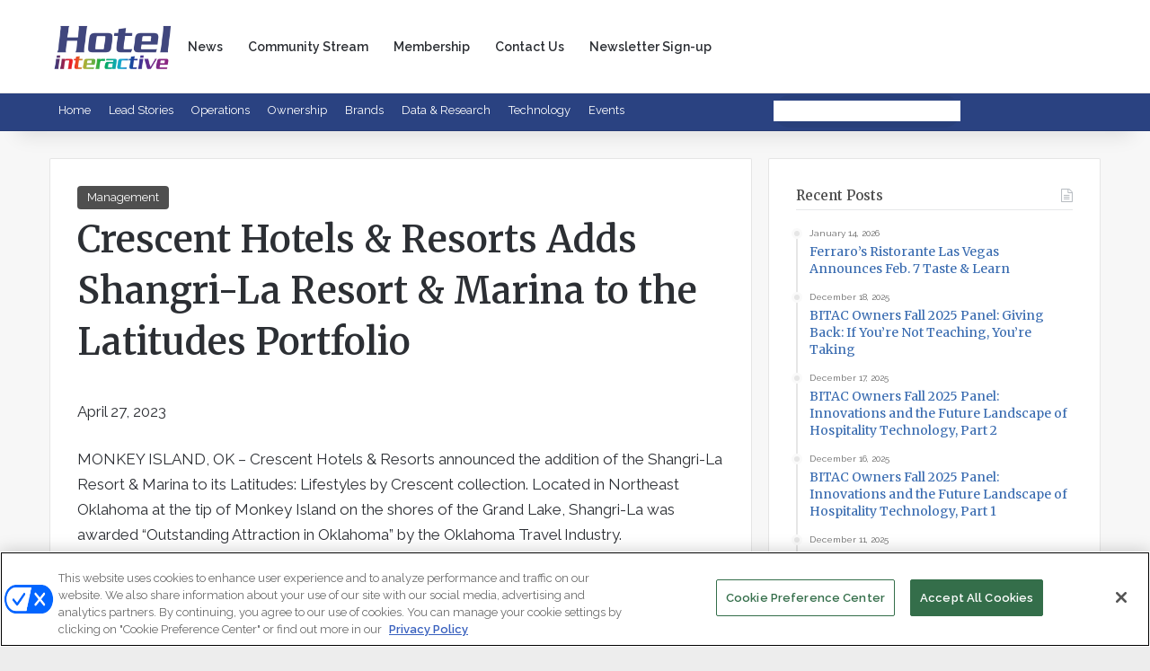

--- FILE ---
content_type: text/html; charset=UTF-8
request_url: https://www.hotelinteractive.com/crescent-hotels-resorts-adds-shangri-la-resort-marina-to-the-latitudes-portfolio/
body_size: 30678
content:
<!DOCTYPE html>
<html lang="en-US" class="" data-skin="light" prefix="og: http://ogp.me/ns#">
<head>
	<meta charset="UTF-8" />
	<link rel="profile" href="https://gmpg.org/xfn/11" />
	<title>Crescent Hotels &amp; Resorts Adds Shangri-La Resort &amp; Marina to the Latitudes Portfolio</title>
<meta name='robots' content='max-image-preview:large, max-snippet:-1, max-video-preview:-1' />
<link rel="canonical" href="https://www.hotelinteractive.com/crescent-hotels-resorts-adds-shangri-la-resort-marina-to-the-latitudes-portfolio/">
<meta name="description" content="MONKEY ISLAND, OK – Crescent Hotels &amp; Resorts announced the addition of the Shangri-La Resort &amp; Marina to its Latitudes: Lifestyles by Crescent collecti">
<meta property="og:title" content="Crescent Hotels &amp; Resorts Adds Shangri-La Resort &amp; Marina to the Latitudes Portfolio">
<meta property="og:type" content="article">
<meta property="og:image" content="https://hotelinteractive.kinsta.cloud/wp-content/uploads/2023/06/hotel-interactive-logo.png">
<meta property="og:description" content="MONKEY ISLAND, OK – Crescent Hotels &amp; Resorts announced the addition of the Shangri-La Resort &amp; Marina to its Latitudes: Lifestyles by Crescent collecti">
<meta property="og:url" content="https://www.hotelinteractive.com/crescent-hotels-resorts-adds-shangri-la-resort-marina-to-the-latitudes-portfolio/">
<meta property="og:locale" content="en_US">
<meta property="article:published_time" content="2023-04-27T16:05:44-04:00">
<meta property="article:modified_time" content="2023-04-27T16:05:46-04:00">
<meta property="og:updated_time" content="2023-04-27T16:05:46-04:00">
<meta property="article:section" content="Management">
<meta name="twitter:card" content="summary_large_image">
<meta name="twitter:image" content="https://hotelinteractive.kinsta.cloud/wp-content/uploads/2023/06/hotel-interactive-logo.png">
<link rel='dns-prefetch' href='//www.hotelinteractive.com' />
<link rel='dns-prefetch' href='//www.google.com' />
<link rel="alternate" type="application/rss+xml" title=" &raquo; Feed" href="https://www.hotelinteractive.com/feed/" />
<link rel="alternate" type="application/rss+xml" title=" &raquo; Comments Feed" href="https://www.hotelinteractive.com/comments/feed/" />
<link rel="alternate" type="application/rss+xml" title=" &raquo; Crescent Hotels &amp; Resorts Adds Shangri-La Resort &amp; Marina to the Latitudes Portfolio Comments Feed" href="https://www.hotelinteractive.com/crescent-hotels-resorts-adds-shangri-la-resort-marina-to-the-latitudes-portfolio/feed/" />

		<style type="text/css">
			:root{				
			--tie-preset-gradient-1: linear-gradient(135deg, rgba(6, 147, 227, 1) 0%, rgb(155, 81, 224) 100%);
			--tie-preset-gradient-2: linear-gradient(135deg, rgb(122, 220, 180) 0%, rgb(0, 208, 130) 100%);
			--tie-preset-gradient-3: linear-gradient(135deg, rgba(252, 185, 0, 1) 0%, rgba(255, 105, 0, 1) 100%);
			--tie-preset-gradient-4: linear-gradient(135deg, rgba(255, 105, 0, 1) 0%, rgb(207, 46, 46) 100%);
			--tie-preset-gradient-5: linear-gradient(135deg, rgb(238, 238, 238) 0%, rgb(169, 184, 195) 100%);
			--tie-preset-gradient-6: linear-gradient(135deg, rgb(74, 234, 220) 0%, rgb(151, 120, 209) 20%, rgb(207, 42, 186) 40%, rgb(238, 44, 130) 60%, rgb(251, 105, 98) 80%, rgb(254, 248, 76) 100%);
			--tie-preset-gradient-7: linear-gradient(135deg, rgb(255, 206, 236) 0%, rgb(152, 150, 240) 100%);
			--tie-preset-gradient-8: linear-gradient(135deg, rgb(254, 205, 165) 0%, rgb(254, 45, 45) 50%, rgb(107, 0, 62) 100%);
			--tie-preset-gradient-9: linear-gradient(135deg, rgb(255, 203, 112) 0%, rgb(199, 81, 192) 50%, rgb(65, 88, 208) 100%);
			--tie-preset-gradient-10: linear-gradient(135deg, rgb(255, 245, 203) 0%, rgb(182, 227, 212) 50%, rgb(51, 167, 181) 100%);
			--tie-preset-gradient-11: linear-gradient(135deg, rgb(202, 248, 128) 0%, rgb(113, 206, 126) 100%);
			--tie-preset-gradient-12: linear-gradient(135deg, rgb(2, 3, 129) 0%, rgb(40, 116, 252) 100%);
			--tie-preset-gradient-13: linear-gradient(135deg, #4D34FA, #ad34fa);
			--tie-preset-gradient-14: linear-gradient(135deg, #0057FF, #31B5FF);
			--tie-preset-gradient-15: linear-gradient(135deg, #FF007A, #FF81BD);
			--tie-preset-gradient-16: linear-gradient(135deg, #14111E, #4B4462);
			--tie-preset-gradient-17: linear-gradient(135deg, #F32758, #FFC581);

			
					--main-nav-background: #FFFFFF;
					--main-nav-secondry-background: rgba(0,0,0,0.03);
					--main-nav-primary-color: #0088ff;
					--main-nav-contrast-primary-color: #FFFFFF;
					--main-nav-text-color: #2c2f34;
					--main-nav-secondry-text-color: rgba(0,0,0,0.5);
					--main-nav-main-border-color: rgba(0,0,0,0.1);
					--main-nav-secondry-border-color: rgba(0,0,0,0.08);
				
			}
		</style>
	<link rel="alternate" title="oEmbed (JSON)" type="application/json+oembed" href="https://www.hotelinteractive.com/wp-json/oembed/1.0/embed?url=https%3A%2F%2Fwww.hotelinteractive.com%2Fcrescent-hotels-resorts-adds-shangri-la-resort-marina-to-the-latitudes-portfolio%2F" />
<link rel="alternate" title="oEmbed (XML)" type="text/xml+oembed" href="https://www.hotelinteractive.com/wp-json/oembed/1.0/embed?url=https%3A%2F%2Fwww.hotelinteractive.com%2Fcrescent-hotels-resorts-adds-shangri-la-resort-marina-to-the-latitudes-portfolio%2F&#038;format=xml" />

<meta property="og:title" content="Crescent Hotels &amp; Resorts Adds Shangri-La Resort &amp; Marina to the Latitudes Portfolio - " />
<meta property="og:type" content="article" />
<meta property="og:description" content="MONKEY ISLAND, OK – Crescent Hotels &amp; Resorts announced the addition of the Shangri-La Resort" />
<meta property="og:url" content="https://www.hotelinteractive.com/crescent-hotels-resorts-adds-shangri-la-resort-marina-to-the-latitudes-portfolio/" />
<meta property="og:site_name" content="" />
<meta name="viewport" content="width=device-width, initial-scale=1.0" /><style id='wp-img-auto-sizes-contain-inline-css' type='text/css'>
img:is([sizes=auto i],[sizes^="auto," i]){contain-intrinsic-size:3000px 1500px}
/*# sourceURL=wp-img-auto-sizes-contain-inline-css */
</style>
<style id='wp-emoji-styles-inline-css' type='text/css'>

	img.wp-smiley, img.emoji {
		display: inline !important;
		border: none !important;
		box-shadow: none !important;
		height: 1em !important;
		width: 1em !important;
		margin: 0 0.07em !important;
		vertical-align: -0.1em !important;
		background: none !important;
		padding: 0 !important;
	}
/*# sourceURL=wp-emoji-styles-inline-css */
</style>
<link rel='stylesheet' id='wp-block-library-css' href='https://www.hotelinteractive.com/wp-includes/css/dist/block-library/style.min.css?ver=6.9' type='text/css' media='all' />
<style id='global-styles-inline-css' type='text/css'>
:root{--wp--preset--aspect-ratio--square: 1;--wp--preset--aspect-ratio--4-3: 4/3;--wp--preset--aspect-ratio--3-4: 3/4;--wp--preset--aspect-ratio--3-2: 3/2;--wp--preset--aspect-ratio--2-3: 2/3;--wp--preset--aspect-ratio--16-9: 16/9;--wp--preset--aspect-ratio--9-16: 9/16;--wp--preset--color--black: #000000;--wp--preset--color--cyan-bluish-gray: #abb8c3;--wp--preset--color--white: #ffffff;--wp--preset--color--pale-pink: #f78da7;--wp--preset--color--vivid-red: #cf2e2e;--wp--preset--color--luminous-vivid-orange: #ff6900;--wp--preset--color--luminous-vivid-amber: #fcb900;--wp--preset--color--light-green-cyan: #7bdcb5;--wp--preset--color--vivid-green-cyan: #00d084;--wp--preset--color--pale-cyan-blue: #8ed1fc;--wp--preset--color--vivid-cyan-blue: #0693e3;--wp--preset--color--vivid-purple: #9b51e0;--wp--preset--color--global-color: #4f4f4f;--wp--preset--gradient--vivid-cyan-blue-to-vivid-purple: linear-gradient(135deg,rgb(6,147,227) 0%,rgb(155,81,224) 100%);--wp--preset--gradient--light-green-cyan-to-vivid-green-cyan: linear-gradient(135deg,rgb(122,220,180) 0%,rgb(0,208,130) 100%);--wp--preset--gradient--luminous-vivid-amber-to-luminous-vivid-orange: linear-gradient(135deg,rgb(252,185,0) 0%,rgb(255,105,0) 100%);--wp--preset--gradient--luminous-vivid-orange-to-vivid-red: linear-gradient(135deg,rgb(255,105,0) 0%,rgb(207,46,46) 100%);--wp--preset--gradient--very-light-gray-to-cyan-bluish-gray: linear-gradient(135deg,rgb(238,238,238) 0%,rgb(169,184,195) 100%);--wp--preset--gradient--cool-to-warm-spectrum: linear-gradient(135deg,rgb(74,234,220) 0%,rgb(151,120,209) 20%,rgb(207,42,186) 40%,rgb(238,44,130) 60%,rgb(251,105,98) 80%,rgb(254,248,76) 100%);--wp--preset--gradient--blush-light-purple: linear-gradient(135deg,rgb(255,206,236) 0%,rgb(152,150,240) 100%);--wp--preset--gradient--blush-bordeaux: linear-gradient(135deg,rgb(254,205,165) 0%,rgb(254,45,45) 50%,rgb(107,0,62) 100%);--wp--preset--gradient--luminous-dusk: linear-gradient(135deg,rgb(255,203,112) 0%,rgb(199,81,192) 50%,rgb(65,88,208) 100%);--wp--preset--gradient--pale-ocean: linear-gradient(135deg,rgb(255,245,203) 0%,rgb(182,227,212) 50%,rgb(51,167,181) 100%);--wp--preset--gradient--electric-grass: linear-gradient(135deg,rgb(202,248,128) 0%,rgb(113,206,126) 100%);--wp--preset--gradient--midnight: linear-gradient(135deg,rgb(2,3,129) 0%,rgb(40,116,252) 100%);--wp--preset--font-size--small: 13px;--wp--preset--font-size--medium: 20px;--wp--preset--font-size--large: 36px;--wp--preset--font-size--x-large: 42px;--wp--preset--spacing--20: 0.44rem;--wp--preset--spacing--30: 0.67rem;--wp--preset--spacing--40: 1rem;--wp--preset--spacing--50: 1.5rem;--wp--preset--spacing--60: 2.25rem;--wp--preset--spacing--70: 3.38rem;--wp--preset--spacing--80: 5.06rem;--wp--preset--shadow--natural: 6px 6px 9px rgba(0, 0, 0, 0.2);--wp--preset--shadow--deep: 12px 12px 50px rgba(0, 0, 0, 0.4);--wp--preset--shadow--sharp: 6px 6px 0px rgba(0, 0, 0, 0.2);--wp--preset--shadow--outlined: 6px 6px 0px -3px rgb(255, 255, 255), 6px 6px rgb(0, 0, 0);--wp--preset--shadow--crisp: 6px 6px 0px rgb(0, 0, 0);}:where(.is-layout-flex){gap: 0.5em;}:where(.is-layout-grid){gap: 0.5em;}body .is-layout-flex{display: flex;}.is-layout-flex{flex-wrap: wrap;align-items: center;}.is-layout-flex > :is(*, div){margin: 0;}body .is-layout-grid{display: grid;}.is-layout-grid > :is(*, div){margin: 0;}:where(.wp-block-columns.is-layout-flex){gap: 2em;}:where(.wp-block-columns.is-layout-grid){gap: 2em;}:where(.wp-block-post-template.is-layout-flex){gap: 1.25em;}:where(.wp-block-post-template.is-layout-grid){gap: 1.25em;}.has-black-color{color: var(--wp--preset--color--black) !important;}.has-cyan-bluish-gray-color{color: var(--wp--preset--color--cyan-bluish-gray) !important;}.has-white-color{color: var(--wp--preset--color--white) !important;}.has-pale-pink-color{color: var(--wp--preset--color--pale-pink) !important;}.has-vivid-red-color{color: var(--wp--preset--color--vivid-red) !important;}.has-luminous-vivid-orange-color{color: var(--wp--preset--color--luminous-vivid-orange) !important;}.has-luminous-vivid-amber-color{color: var(--wp--preset--color--luminous-vivid-amber) !important;}.has-light-green-cyan-color{color: var(--wp--preset--color--light-green-cyan) !important;}.has-vivid-green-cyan-color{color: var(--wp--preset--color--vivid-green-cyan) !important;}.has-pale-cyan-blue-color{color: var(--wp--preset--color--pale-cyan-blue) !important;}.has-vivid-cyan-blue-color{color: var(--wp--preset--color--vivid-cyan-blue) !important;}.has-vivid-purple-color{color: var(--wp--preset--color--vivid-purple) !important;}.has-black-background-color{background-color: var(--wp--preset--color--black) !important;}.has-cyan-bluish-gray-background-color{background-color: var(--wp--preset--color--cyan-bluish-gray) !important;}.has-white-background-color{background-color: var(--wp--preset--color--white) !important;}.has-pale-pink-background-color{background-color: var(--wp--preset--color--pale-pink) !important;}.has-vivid-red-background-color{background-color: var(--wp--preset--color--vivid-red) !important;}.has-luminous-vivid-orange-background-color{background-color: var(--wp--preset--color--luminous-vivid-orange) !important;}.has-luminous-vivid-amber-background-color{background-color: var(--wp--preset--color--luminous-vivid-amber) !important;}.has-light-green-cyan-background-color{background-color: var(--wp--preset--color--light-green-cyan) !important;}.has-vivid-green-cyan-background-color{background-color: var(--wp--preset--color--vivid-green-cyan) !important;}.has-pale-cyan-blue-background-color{background-color: var(--wp--preset--color--pale-cyan-blue) !important;}.has-vivid-cyan-blue-background-color{background-color: var(--wp--preset--color--vivid-cyan-blue) !important;}.has-vivid-purple-background-color{background-color: var(--wp--preset--color--vivid-purple) !important;}.has-black-border-color{border-color: var(--wp--preset--color--black) !important;}.has-cyan-bluish-gray-border-color{border-color: var(--wp--preset--color--cyan-bluish-gray) !important;}.has-white-border-color{border-color: var(--wp--preset--color--white) !important;}.has-pale-pink-border-color{border-color: var(--wp--preset--color--pale-pink) !important;}.has-vivid-red-border-color{border-color: var(--wp--preset--color--vivid-red) !important;}.has-luminous-vivid-orange-border-color{border-color: var(--wp--preset--color--luminous-vivid-orange) !important;}.has-luminous-vivid-amber-border-color{border-color: var(--wp--preset--color--luminous-vivid-amber) !important;}.has-light-green-cyan-border-color{border-color: var(--wp--preset--color--light-green-cyan) !important;}.has-vivid-green-cyan-border-color{border-color: var(--wp--preset--color--vivid-green-cyan) !important;}.has-pale-cyan-blue-border-color{border-color: var(--wp--preset--color--pale-cyan-blue) !important;}.has-vivid-cyan-blue-border-color{border-color: var(--wp--preset--color--vivid-cyan-blue) !important;}.has-vivid-purple-border-color{border-color: var(--wp--preset--color--vivid-purple) !important;}.has-vivid-cyan-blue-to-vivid-purple-gradient-background{background: var(--wp--preset--gradient--vivid-cyan-blue-to-vivid-purple) !important;}.has-light-green-cyan-to-vivid-green-cyan-gradient-background{background: var(--wp--preset--gradient--light-green-cyan-to-vivid-green-cyan) !important;}.has-luminous-vivid-amber-to-luminous-vivid-orange-gradient-background{background: var(--wp--preset--gradient--luminous-vivid-amber-to-luminous-vivid-orange) !important;}.has-luminous-vivid-orange-to-vivid-red-gradient-background{background: var(--wp--preset--gradient--luminous-vivid-orange-to-vivid-red) !important;}.has-very-light-gray-to-cyan-bluish-gray-gradient-background{background: var(--wp--preset--gradient--very-light-gray-to-cyan-bluish-gray) !important;}.has-cool-to-warm-spectrum-gradient-background{background: var(--wp--preset--gradient--cool-to-warm-spectrum) !important;}.has-blush-light-purple-gradient-background{background: var(--wp--preset--gradient--blush-light-purple) !important;}.has-blush-bordeaux-gradient-background{background: var(--wp--preset--gradient--blush-bordeaux) !important;}.has-luminous-dusk-gradient-background{background: var(--wp--preset--gradient--luminous-dusk) !important;}.has-pale-ocean-gradient-background{background: var(--wp--preset--gradient--pale-ocean) !important;}.has-electric-grass-gradient-background{background: var(--wp--preset--gradient--electric-grass) !important;}.has-midnight-gradient-background{background: var(--wp--preset--gradient--midnight) !important;}.has-small-font-size{font-size: var(--wp--preset--font-size--small) !important;}.has-medium-font-size{font-size: var(--wp--preset--font-size--medium) !important;}.has-large-font-size{font-size: var(--wp--preset--font-size--large) !important;}.has-x-large-font-size{font-size: var(--wp--preset--font-size--x-large) !important;}
/*# sourceURL=global-styles-inline-css */
</style>

<style id='classic-theme-styles-inline-css' type='text/css'>
/*! This file is auto-generated */
.wp-block-button__link{color:#fff;background-color:#32373c;border-radius:9999px;box-shadow:none;text-decoration:none;padding:calc(.667em + 2px) calc(1.333em + 2px);font-size:1.125em}.wp-block-file__button{background:#32373c;color:#fff;text-decoration:none}
/*# sourceURL=/wp-includes/css/classic-themes.min.css */
</style>
<link rel='stylesheet' id='mediaelement-css' href='https://www.hotelinteractive.com/wp-includes/js/mediaelement/mediaelementplayer-legacy.min.css?ver=4.2.17' type='text/css' media='all' />
<link rel='stylesheet' id='wp-mediaelement-css' href='https://www.hotelinteractive.com/wp-includes/js/mediaelement/wp-mediaelement.min.css?ver=6.9' type='text/css' media='all' />
<link rel='stylesheet' id='view_editor_gutenberg_frontend_assets-css' href='https://www.hotelinteractive.com/wp-content/plugins/wp-views/public/css/views-frontend.css?ver=3.6.21' type='text/css' media='all' />
<style id='view_editor_gutenberg_frontend_assets-inline-css' type='text/css'>
.wpv-sort-list-dropdown.wpv-sort-list-dropdown-style-default > span.wpv-sort-list,.wpv-sort-list-dropdown.wpv-sort-list-dropdown-style-default .wpv-sort-list-item {border-color: #cdcdcd;}.wpv-sort-list-dropdown.wpv-sort-list-dropdown-style-default .wpv-sort-list-item a {color: #444;background-color: #fff;}.wpv-sort-list-dropdown.wpv-sort-list-dropdown-style-default a:hover,.wpv-sort-list-dropdown.wpv-sort-list-dropdown-style-default a:focus {color: #000;background-color: #eee;}.wpv-sort-list-dropdown.wpv-sort-list-dropdown-style-default .wpv-sort-list-item.wpv-sort-list-current a {color: #000;background-color: #eee;}
.wpv-sort-list-dropdown.wpv-sort-list-dropdown-style-default > span.wpv-sort-list,.wpv-sort-list-dropdown.wpv-sort-list-dropdown-style-default .wpv-sort-list-item {border-color: #cdcdcd;}.wpv-sort-list-dropdown.wpv-sort-list-dropdown-style-default .wpv-sort-list-item a {color: #444;background-color: #fff;}.wpv-sort-list-dropdown.wpv-sort-list-dropdown-style-default a:hover,.wpv-sort-list-dropdown.wpv-sort-list-dropdown-style-default a:focus {color: #000;background-color: #eee;}.wpv-sort-list-dropdown.wpv-sort-list-dropdown-style-default .wpv-sort-list-item.wpv-sort-list-current a {color: #000;background-color: #eee;}.wpv-sort-list-dropdown.wpv-sort-list-dropdown-style-grey > span.wpv-sort-list,.wpv-sort-list-dropdown.wpv-sort-list-dropdown-style-grey .wpv-sort-list-item {border-color: #cdcdcd;}.wpv-sort-list-dropdown.wpv-sort-list-dropdown-style-grey .wpv-sort-list-item a {color: #444;background-color: #eeeeee;}.wpv-sort-list-dropdown.wpv-sort-list-dropdown-style-grey a:hover,.wpv-sort-list-dropdown.wpv-sort-list-dropdown-style-grey a:focus {color: #000;background-color: #e5e5e5;}.wpv-sort-list-dropdown.wpv-sort-list-dropdown-style-grey .wpv-sort-list-item.wpv-sort-list-current a {color: #000;background-color: #e5e5e5;}
.wpv-sort-list-dropdown.wpv-sort-list-dropdown-style-default > span.wpv-sort-list,.wpv-sort-list-dropdown.wpv-sort-list-dropdown-style-default .wpv-sort-list-item {border-color: #cdcdcd;}.wpv-sort-list-dropdown.wpv-sort-list-dropdown-style-default .wpv-sort-list-item a {color: #444;background-color: #fff;}.wpv-sort-list-dropdown.wpv-sort-list-dropdown-style-default a:hover,.wpv-sort-list-dropdown.wpv-sort-list-dropdown-style-default a:focus {color: #000;background-color: #eee;}.wpv-sort-list-dropdown.wpv-sort-list-dropdown-style-default .wpv-sort-list-item.wpv-sort-list-current a {color: #000;background-color: #eee;}.wpv-sort-list-dropdown.wpv-sort-list-dropdown-style-grey > span.wpv-sort-list,.wpv-sort-list-dropdown.wpv-sort-list-dropdown-style-grey .wpv-sort-list-item {border-color: #cdcdcd;}.wpv-sort-list-dropdown.wpv-sort-list-dropdown-style-grey .wpv-sort-list-item a {color: #444;background-color: #eeeeee;}.wpv-sort-list-dropdown.wpv-sort-list-dropdown-style-grey a:hover,.wpv-sort-list-dropdown.wpv-sort-list-dropdown-style-grey a:focus {color: #000;background-color: #e5e5e5;}.wpv-sort-list-dropdown.wpv-sort-list-dropdown-style-grey .wpv-sort-list-item.wpv-sort-list-current a {color: #000;background-color: #e5e5e5;}.wpv-sort-list-dropdown.wpv-sort-list-dropdown-style-blue > span.wpv-sort-list,.wpv-sort-list-dropdown.wpv-sort-list-dropdown-style-blue .wpv-sort-list-item {border-color: #0099cc;}.wpv-sort-list-dropdown.wpv-sort-list-dropdown-style-blue .wpv-sort-list-item a {color: #444;background-color: #cbddeb;}.wpv-sort-list-dropdown.wpv-sort-list-dropdown-style-blue a:hover,.wpv-sort-list-dropdown.wpv-sort-list-dropdown-style-blue a:focus {color: #000;background-color: #95bedd;}.wpv-sort-list-dropdown.wpv-sort-list-dropdown-style-blue .wpv-sort-list-item.wpv-sort-list-current a {color: #000;background-color: #95bedd;}
/*# sourceURL=view_editor_gutenberg_frontend_assets-inline-css */
</style>
<link rel='stylesheet' id='peepso-css' href='https://www.hotelinteractive.com/wp-content/plugins/peepso/templates/css/template.css?ver=8.0.0.0' type='text/css' media='all' />
<link rel='stylesheet' id='peepso-icons-new-css' href='https://www.hotelinteractive.com/wp-content/plugins/peepso/assets/css/icons.css?ver=8.0.0.0' type='text/css' media='all' />
<link rel='stylesheet' id='peepso-backend-css' href='https://www.hotelinteractive.com/wp-content/plugins/peepso/assets/css/backend.css?ver=8.0.0.0' type='text/css' media='all' />
<link rel='stylesheet' id='peepso-new-css' href='https://www.hotelinteractive.com/wp-content/plugins/peepso/assets/css/frontend-comp.css?ver=8.0.0.0' type='text/css' media='all' />
<link rel='stylesheet' id='peepsoreactions-dynamic-css' href='https://www.hotelinteractive.com/wp-content/peepso/plugins/foundation/reactions-1687547815.css?ver=8.0.0.0' type='text/css' media='all' />
<link rel='stylesheet' id='peepso-blogposts-dynamic-css' href='https://www.hotelinteractive.com/wp-content/peepso/plugins/foundation/blogposts-1687547815.css?ver=8.0.0.0' type='text/css' media='all' />
<link rel='stylesheet' id='peepso-markdown-css' href='https://www.hotelinteractive.com/wp-content/plugins/peepso/assets/css/markdown/markdown.css?ver=8.0.0.0' type='text/css' media='all' />
<link rel='stylesheet' id='tie-css-woocommerce-css' href='https://www.hotelinteractive.com/wp-content/themes/jannah/assets/css/plugins/woocommerce.min.css?ver=7.6.2' type='text/css' media='all' />
<style id='woocommerce-inline-inline-css' type='text/css'>
.woocommerce form .form-row .required { visibility: visible; }
/*# sourceURL=woocommerce-inline-inline-css */
</style>
<link rel='stylesheet' id='wp-polls-css' href='https://www.hotelinteractive.com/wp-content/plugins/wp-polls/polls-css.css?ver=2.77.3' type='text/css' media='all' />
<style id='wp-polls-inline-css' type='text/css'>
.wp-polls .pollbar {
	margin: 1px;
	font-size: 2px;
	line-height: 4px;
	height: 4px;
	background: #fad247;
	border: 1px solid #fad247;
}

/*# sourceURL=wp-polls-inline-css */
</style>
<link rel='stylesheet' id='wc-memberships-frontend-css' href='https://www.hotelinteractive.com/wp-content/plugins/woocommerce-memberships/assets/css/frontend/wc-memberships-frontend.min.css?ver=1.27.5' type='text/css' media='all' />
<link rel='stylesheet' id='peepso-moods-css' href='https://www.hotelinteractive.com/wp-content/plugins/peepso/assets/css/moods.css?ver=8.0.0.0' type='text/css' media='all' />
<link rel='stylesheet' id='peepso-giphy-css' href='https://www.hotelinteractive.com/wp-content/plugins/peepso/assets/css/giphy.css?ver=8.0.0.0' type='text/css' media='all' />
<link rel='stylesheet' id='peepso-jquery-ui-css' href='https://www.hotelinteractive.com/wp-content/plugins/peepso/assets/css/jquery-ui.min.css?ver=1.11.4' type='text/css' media='all' />
<link rel='stylesheet' id='peepso-datepicker-css' href='https://www.hotelinteractive.com/wp-content/plugins/peepso/assets/css/datepicker.css?ver=8.0.0.0' type='text/css' media='all' />
<link rel='stylesheet' id='tie-css-base-css' href='https://www.hotelinteractive.com/wp-content/themes/jannah/assets/css/base.min.css?ver=7.6.2' type='text/css' media='all' />
<link rel='stylesheet' id='tie-css-styles-css' href='https://www.hotelinteractive.com/wp-content/themes/jannah/assets/css/style.min.css?ver=7.6.2' type='text/css' media='all' />
<link rel='stylesheet' id='tie-css-widgets-css' href='https://www.hotelinteractive.com/wp-content/themes/jannah/assets/css/widgets.min.css?ver=7.6.2' type='text/css' media='all' />
<link rel='stylesheet' id='tie-css-helpers-css' href='https://www.hotelinteractive.com/wp-content/themes/jannah/assets/css/helpers.min.css?ver=7.6.2' type='text/css' media='all' />
<link rel='stylesheet' id='tie-fontawesome5-css' href='https://www.hotelinteractive.com/wp-content/themes/jannah/assets/css/fontawesome.css?ver=7.6.2' type='text/css' media='all' />
<link rel='stylesheet' id='tie-css-ilightbox-css' href='https://www.hotelinteractive.com/wp-content/themes/jannah/assets/ilightbox/dark-skin/skin.css?ver=7.6.2' type='text/css' media='all' />
<link rel='stylesheet' id='tie-css-single-css' href='https://www.hotelinteractive.com/wp-content/themes/jannah/assets/css/single.min.css?ver=7.6.2' type='text/css' media='all' />
<link rel='stylesheet' id='tie-css-print-css' href='https://www.hotelinteractive.com/wp-content/themes/jannah/assets/css/print.css?ver=7.6.2' type='text/css' media='print' />
<link rel='stylesheet' id='tie-theme-child-css-css' href='https://www.hotelinteractive.com/wp-content/themes/jannah-child/style.css?ver=6.9' type='text/css' media='all' />
<link rel='stylesheet' id='restrict-wrapper-message-style-css' href='https://www.hotelinteractive.com/wp-content/plugins/custom-code-woocommerce-memberships/restrict-wrapper-message.css?ver=6.9' type='text/css' media='all' />
<style id='restrict-wrapper-message-style-inline-css' type='text/css'>
.wf-active body{font-family: 'Raleway';}.wf-active .logo-text,.wf-active h1,.wf-active h2,.wf-active h3,.wf-active h4,.wf-active h5,.wf-active h6,.wf-active .the-subtitle{font-family: 'Merriweather';}.wf-active #main-nav .main-menu > ul > li > a{font-family: 'Raleway';}#the-post .entry-content,#the-post .entry-content p{font-size: 17px;}.post-widget-body .post-title,.timeline-widget ul li h3,.posts-list-half-posts li .post-title{font-weight: 400;}#tie-wrapper .mag-box.wide-post-box .posts-items>li:nth-child(n) .post-title,#tie-wrapper .mag-box.big-post-left-box li:first-child .post-title,#tie-wrapper .mag-box.big-post-top-box li:first-child .post-title,#tie-wrapper .mag-box.half-box li:first-child .post-title,#tie-wrapper .mag-box.big-posts-box .posts-items>li:nth-child(n) .post-title,#tie-wrapper .mag-box.mini-posts-box .posts-items>li:nth-child(n) .post-title,#tie-wrapper .mag-box.latest-poroducts-box .products .product h2{font-weight: 400;}#tie-body{background-color: #ededed;}:root:root{--brand-color: #4f4f4f;--dark-brand-color: #1d1d1d;--bright-color: #FFFFFF;--base-color: #2c2f34;}#reading-position-indicator{box-shadow: 0 0 10px rgba( 79,79,79,0.7);}:root:root{--brand-color: #4f4f4f;--dark-brand-color: #1d1d1d;--bright-color: #FFFFFF;--base-color: #2c2f34;}#reading-position-indicator{box-shadow: 0 0 10px rgba( 79,79,79,0.7);}a,body .entry a,.dark-skin body .entry a,.comment-list .comment-content a{color: #3669af;}a:hover,body .entry a:hover,.dark-skin body .entry a:hover,.comment-list .comment-content a:hover{color: #3498db;}#content a:hover{text-decoration: underline !important;}#tie-container a.post-title:hover,#tie-container .post-title a:hover,#tie-container .thumb-overlay .thumb-title a:hover{background-size: 100% 2px;text-decoration: none !important;}a.post-title,.post-title a{background-image: linear-gradient(to bottom,#000 0%,#000 98%);background-size: 0 1px;background-repeat: no-repeat;background-position: left 100%;color: #000;}.dark-skin a.post-title,.dark-skin .post-title a{color: #fff;background-image: linear-gradient(to bottom,#fff 0%,#fff 98%);}#header-notification-bar{background: var( --tie-preset-gradient-13 );}#header-notification-bar{--tie-buttons-color: #FFFFFF;--tie-buttons-border-color: #FFFFFF;--tie-buttons-hover-color: #e1e1e1;--tie-buttons-hover-text: #000000;}#header-notification-bar{--tie-buttons-text: #000000;}#top-nav a:not(:hover),#top-nav input,#top-nav #search-submit,#top-nav .fa-spinner,#top-nav .dropdown-social-icons li a span,#top-nav .components > li .social-link:not(:hover) span,#autocomplete-suggestions.search-in-top-nav a{color: #ffffff;}#top-nav input::-moz-placeholder{color: #ffffff;}#top-nav input:-moz-placeholder{color: #ffffff;}#top-nav input:-ms-input-placeholder{color: #ffffff;}#top-nav input::-webkit-input-placeholder{color: #ffffff;}#top-nav,.search-in-top-nav{--tie-buttons-color: #eaeaea;--tie-buttons-border-color: #eaeaea;--tie-buttons-text: #000000;--tie-buttons-hover-color: #cccccc;}#top-nav a:hover,#top-nav .menu li:hover > a,#top-nav .menu > .tie-current-menu > a,#top-nav .components > li:hover > a,#top-nav .components #search-submit:hover,#autocomplete-suggestions.search-in-top-nav .post-title a:hover{color: #eaeaea;}#the-post .entry-content a:not(.shortc-button){color: #d34141 !important;}#the-post .entry-content a:not(.shortc-button):hover{color: #3498db !important;}#footer{background-color: #2a4281;}#site-info{background-color: #2a4281;}#footer .posts-list-counter .posts-list-items li.widget-post-list:before{border-color: #2a4281;}#footer .timeline-widget a .date:before{border-color: rgba(42,66,129,0.8);}#footer .footer-boxed-widget-area,#footer textarea,#footer input:not([type=submit]),#footer select,#footer code,#footer kbd,#footer pre,#footer samp,#footer .show-more-button,#footer .slider-links .tie-slider-nav span,#footer #wp-calendar,#footer #wp-calendar tbody td,#footer #wp-calendar thead th,#footer .widget.buddypress .item-options a{border-color: rgba(255,255,255,0.1);}#footer .social-statistics-widget .white-bg li.social-icons-item a,#footer .widget_tag_cloud .tagcloud a,#footer .latest-tweets-widget .slider-links .tie-slider-nav span,#footer .widget_layered_nav_filters a{border-color: rgba(255,255,255,0.1);}#footer .social-statistics-widget .white-bg li:before{background: rgba(255,255,255,0.1);}.site-footer #wp-calendar tbody td{background: rgba(255,255,255,0.02);}#footer .white-bg .social-icons-item a span.followers span,#footer .circle-three-cols .social-icons-item a .followers-num,#footer .circle-three-cols .social-icons-item a .followers-name{color: rgba(255,255,255,0.8);}#footer .timeline-widget ul:before,#footer .timeline-widget a:not(:hover) .date:before{background-color: #0c2463;}@media (min-width: 1200px){.container{width: auto;}}.boxed-layout #tie-wrapper,.boxed-layout .fixed-nav{max-width: 1430px;}@media (min-width: 1400px){.container,.wide-next-prev-slider-wrapper .slider-main-container{max-width: 1400px;}}
/*# sourceURL=restrict-wrapper-message-style-inline-css */
</style>
<script type="text/javascript" src="https://www.hotelinteractive.com/wp-content/plugins/wp-views/vendor/toolset/common-es/public/toolset-common-es-frontend.js?ver=175000" id="toolset-common-es-frontend-js"></script>
<script type="text/javascript" src="https://www.hotelinteractive.com/wp-includes/js/jquery/jquery.min.js?ver=3.7.1" id="jquery-core-js"></script>
<script type="text/javascript" src="https://www.hotelinteractive.com/wp-includes/js/jquery/jquery-migrate.min.js?ver=3.4.1" id="jquery-migrate-js"></script>
<script type="text/javascript" src="https://www.hotelinteractive.com/wp-includes/js/wp-embed.min.js?ver=6.9" id="wp-embed-js" defer="defer" data-wp-strategy="defer"></script>
<script type="text/javascript" src="https://www.hotelinteractive.com/wp-content/plugins/woocommerce/assets/js/jquery-blockui/jquery.blockUI.min.js?ver=2.7.0-wc.10.4.3" id="wc-jquery-blockui-js" defer="defer" data-wp-strategy="defer"></script>
<script type="text/javascript" id="wc-add-to-cart-js-extra">
/* <![CDATA[ */
var wc_add_to_cart_params = {"ajax_url":"/wp-admin/admin-ajax.php","wc_ajax_url":"/?wc-ajax=%%endpoint%%","i18n_view_cart":"View cart","cart_url":"https://www.hotelinteractive.com/cart/","is_cart":"","cart_redirect_after_add":"no"};
//# sourceURL=wc-add-to-cart-js-extra
/* ]]> */
</script>
<script type="text/javascript" src="https://www.hotelinteractive.com/wp-content/plugins/woocommerce/assets/js/frontend/add-to-cart.min.js?ver=10.4.3" id="wc-add-to-cart-js" defer="defer" data-wp-strategy="defer"></script>
<script type="text/javascript" src="https://www.hotelinteractive.com/wp-content/plugins/woocommerce/assets/js/js-cookie/js.cookie.min.js?ver=2.1.4-wc.10.4.3" id="wc-js-cookie-js" defer="defer" data-wp-strategy="defer"></script>
<script type="text/javascript" id="woocommerce-js-extra">
/* <![CDATA[ */
var woocommerce_params = {"ajax_url":"/wp-admin/admin-ajax.php","wc_ajax_url":"/?wc-ajax=%%endpoint%%","i18n_password_show":"Show password","i18n_password_hide":"Hide password"};
//# sourceURL=woocommerce-js-extra
/* ]]> */
</script>
<script type="text/javascript" src="https://www.hotelinteractive.com/wp-content/plugins/woocommerce/assets/js/frontend/woocommerce.min.js?ver=10.4.3" id="woocommerce-js" defer="defer" data-wp-strategy="defer"></script>
<link rel="https://api.w.org/" href="https://www.hotelinteractive.com/wp-json/" /><link rel="alternate" title="JSON" type="application/json" href="https://www.hotelinteractive.com/wp-json/wp/v2/posts/27484" /><link rel="EditURI" type="application/rsd+xml" title="RSD" href="https://www.hotelinteractive.com/xmlrpc.php?rsd" />
<meta name="generator" content="WordPress 6.9" />
<meta name="generator" content="WooCommerce 10.4.3" />
<link rel='shortlink' href='https://www.hotelinteractive.com/?p=27484' />
<!-- This code is added by Analytify (8.0.1) https://analytify.io/ !-->
						<script async src="https://www.googletagmanager.com/gtag/js?id=G-X3WGGHSHXQ"></script>
			<script>
			window.dataLayer = window.dataLayer || [];
			function gtag(){dataLayer.push(arguments);}
			gtag('js', new Date());

			const configuration = {"anonymize_ip":"false","forceSSL":"false","allow_display_features":"false","debug_mode":true};
			const gaID = 'G-X3WGGHSHXQ';

			
			gtag('config', gaID, configuration);

			
			</script>

			<!-- This code is added by Analytify (8.0.1) !--> <meta name="description" content="MONKEY ISLAND, OK – Crescent Hotels &amp; Resorts announced the addition of the Shangri-La Resort &amp; Marina to its Latitudes: Lifestyles by Crescen" /><meta http-equiv="X-UA-Compatible" content="IE=edge">
	<noscript><style>.woocommerce-product-gallery{ opacity: 1 !important; }</style></noscript>
	 <script> window.addEventListener("load",function(){ var c={script:false,link:false}; function ls(s) { if(!['script','link'].includes(s)||c[s]){return;}c[s]=true; var d=document,f=d.getElementsByTagName(s)[0],j=d.createElement(s); if(s==='script'){j.async=true;j.src='https://www.hotelinteractive.com/wp-content/plugins/wp-views/vendor/toolset/blocks/public/js/frontend.js?v=1.6.17';}else{ j.rel='stylesheet';j.href='https://www.hotelinteractive.com/wp-content/plugins/wp-views/vendor/toolset/blocks/public/css/style.css?v=1.6.17';} f.parentNode.insertBefore(j, f); }; function ex(){ls('script');ls('link')} window.addEventListener("scroll", ex, {once: true}); if (('IntersectionObserver' in window) && ('IntersectionObserverEntry' in window) && ('intersectionRatio' in window.IntersectionObserverEntry.prototype)) { var i = 0, fb = document.querySelectorAll("[class^='tb-']"), o = new IntersectionObserver(es => { es.forEach(e => { o.unobserve(e.target); if (e.intersectionRatio > 0) { ex();o.disconnect();}else{ i++;if(fb.length>i){o.observe(fb[i])}} }) }); if (fb.length) { o.observe(fb[i]) } } }) </script>
	<noscript>
		<link rel="stylesheet" href="https://www.hotelinteractive.com/wp-content/plugins/wp-views/vendor/toolset/blocks/public/css/style.css">
	</noscript><link rel="icon" href="https://www.hotelinteractive.com/wp-content/uploads/2023/06/cropped-hi_icon.gif" sizes="32x32" />
<link rel="icon" href="https://www.hotelinteractive.com/wp-content/uploads/2023/06/cropped-hi_icon.gif" sizes="192x192" />
<link rel="apple-touch-icon" href="https://www.hotelinteractive.com/wp-content/uploads/2023/06/cropped-hi_icon.gif" />
<meta name="msapplication-TileImage" content="https://www.hotelinteractive.com/wp-content/uploads/2023/06/cropped-hi_icon.gif" />
		<style type="text/css" id="wp-custom-css">
			/*Start Menu highlight current page*/
@media (min-width: 992px) {
    nav.main-nav .menu>li.tie-current-menu>a,
    nav.main-nav .menu>li:hover>a {
        background-color: #fff;
        color: #2c2f34;
    }
}

/*End Menu highlight current page*/

/*Start Menu hide black underline current page*/
@media (min-width: 992px) {
    .main-menu .menu>li.tie-current-menu>a::after {
        content: none;
    }
}

@media (min-width: 992px) {
    .main-menu .menu>li.tie-current-menu {
        border-bottom: 0px solid #08f;
        margin-bottom: -5px;
    }
}

/*End Menu hide black underline current page*/


/*Start Block heading line style*/

.block-head-2 .the-global-title,
.block-head-2 .comment-reply-title,
.block-head-2 .related.products>h2,
.block-head-2 .up-sells>h2,
.block-head-2 .cross-sells>h2,
.block-head-2 .cart_totals>h2,
.block-head-2 .bbp-form legend {
    padding: 0px 0px 5px 0px;
    margin-bottom: 20px;
    border-bottom: 1px solid #e7e8e9;
}

#tie-body .the-global-title,
#tie-body .comment-reply-title,
#tie-body .related.products>h2,
#tie-body .up-sells>h2,
#tie-body .cross-sells>h2,
#tie-body .cart_totals>h2,
#tie-body .bbp-form legend {
    border-color: #e7e8e9;
}

/*End Block heading line style*/

/*Start Logo ads style and between cols*/

.sponors_title {
    color: #676767;
    text-align: center;
    margin-left: -35px;
    margin-bottom: 10px;
}

/*End Logo ads style and between cols*/

#tie-wrapper .mag-box.wide-post-box .posts-items>li:nth-child(n) .post-title {
    font-weight: 700;
    font-size: 14px;
}

@media (min-width: 992px) {
    .header-layout-1.main-nav-below.top-nav-below-main-nav .top-nav {
        margin-top: -1px;
        background-color: #2a4281;
    }
}

.components #search-input {
    background: #fff;
    border-top: 2px solid #2a4281;
}

#search-input:hover {
    background-color: #d5d3d3 !important;

}

#search-input:active {
    background-color: #d5d3d3 !important;
}

#search-input:focus {
    background-color: #d5d3d3 !important;
}

.container_border {
    margin-bottom: 40px;
}

.category_posts_title {
    font-weight: 600;
}

.category_posts_excerpt {
    margin: 0px 0px 15px 0px;
    color: #9e9e9e;
    word-break: break-word;
    font-size: 12px;
    line-height: 18px;
}

/* .g-col {
    position: relative;
    float: left;
    padding: 0px 35px 0px 0px;
} */

.category_name_title {
    font-size: 20px;
    Color: #4f4f4f;
    margin-top: -12px;
    font-weight: 600;
}

.category_divider {
    border-top: 1px solid #e7e8e9;
    margin: 5px 0px 15px 0px;
}

div#tie-block_2637 {
    margin-bottom: 10px;
}

div#polls-widget-2 {
    border: none;
    background-color: #01a3e2;
    color: white;
    padding: 0px;
}

div#custom_html-9 {
    background-color: #01a3e2;
}

.category_container_title {
    margin: -15px 0px 15px -10px;
    padding: 10px;
    font-size: 18px;
    font-weight: 400;
    color: #afafaf;
    text-transform: uppercase;
    letter-spacing: 2px;
}

.category_spacer {
    clear: both;
    margin: 50px 0px 0px 0px;
}

.category_posts_title a:hover {
    color: #01a3e2 !important;
}

h1.page-title {
    text-transform: uppercase;
    font-size: 18px;
    letter-spacing: 5px;
    color: #afafaf;
    font-weight: 400;
    margin-bottom: -10px
}

.without-header.without-footer .background-overlay {
    vertical-align: top !important;
}

#tie-wrapper {
    background: #f7f7f7;
    position: relative;
    z-index: 108;
    height: 100%;
    margin: 0 auto;
}

.psw-userbar__inner .ps-dropdown__menu {
    top: 63px;
}

#tie-block_1738 .container-wrapper {
    background: none;
    border: none;
    border-radius: 2px;
    padding: 0px;
    margin-top: -20px;
}

.top-menu .menu ul {
    display: none;
    position: absolute;
    background: #2a4281;
    border-top: 1px solid #fff;
}



/* Display a custom message on the add membership page  */
.listing-message {
    font-size: 18px;
    margin-bottom: 30px;
    margin-top: 0px;
    border: 1px solid #04ba04;
    padding: 25px;
    max-width: 1100px;
    background-color: #f7faf7;
}
p.minimum-alert {
    padding: 20px 20px 0px 20px;
    margin: 0px 0px 0px 0px;
}

/*
 Woocommerce - General CSS
*/

.custom-woo-wrapper {
    background-color: white;
    padding: 25px;
    border: 1px solid #eaeaea;
}

.woocommerce .wc-memberships-restriction-message {
    margin: 2em 0!important;
    margin-top: -100px!important;
    background-image: linear-gradient(#ffffff7d, #fff)!important;
    min-height: 200px;
}

.plg-peepso .woocommerce-error, .plg-peepso .woocommerce-info, .plg-peepso .woocommerce-message {
    background-color: var(--PS-COLOR--APP);
}

.woocommerce-info, .bbp-template-notice.info {
    background-color: #ffffff00 !important;
    border: none;
    min-height: 200px;
}

.woocommerce-message::before, .woocommerce-error::before, .woocommerce-info::before, .bbp-template-notice::before, .indicator-hint::before {
  display: none;
}



nav#breadcrumb {
    display: none;
}

.woocommerce-form-coupon-toggle {
    
}

a.showcoupon {
    float: left!important;
}


.plg-peepso .woocommerce #respond input#submit, .plg-peepso .woocommerce a.button, .plg-peepso .woocommerce button.button, .plg-peepso .woocommerce input.button {
    color: #ffffff;
    background-color: #2a4281;
    margin-left: 10px;
}

a.button.wc-forward {
    display: none;
}

.woocommerce table.my_account_orders th, .woocommerce table.my_account_orders td {
    font-size: 15px!important;
}

.woocommerce-account .woocommerce-MyAccount-navigation ul li {
    font-size: 15px!important;
}

.woocommerce-MyAccount-content {
    font-size: 15px!important;
}

.error.peepso {
    display: none;
}
		</style>
		<link rel='stylesheet' id='wc-stripe-blocks-checkout-style-css' href='https://www.hotelinteractive.com/wp-content/plugins/woocommerce-gateway-stripe/build/upe-blocks.css?ver=5149cca93b0373758856' type='text/css' media='all' />
<link rel='stylesheet' id='wc-blocks-style-css' href='https://www.hotelinteractive.com/wp-content/plugins/woocommerce/assets/client/blocks/wc-blocks.css?ver=wc-10.4.3' type='text/css' media='all' />
</head>

<body id="tie-body" class="wp-singular post-template-default single single-post postid-27484 single-format-standard wp-custom-logo wp-theme-jannah wp-child-theme-jannah-child theme-jannah plg-peepso woocommerce-no-js wrapper-has-shadow block-head-2 magazine1 is-thumb-overlay-disabled is-desktop is-header-layout-4 sidebar-right has-sidebar post-layout-2 narrow-title-narrow-media has-mobile-share">



<div class="background-overlay">

	<div id="tie-container" class="site tie-container">

		
		<div id="tie-wrapper">
			
<header id="theme-header" class="theme-header header-layout-4 header-layout-1 main-nav-light main-nav-default-light main-nav-below no-stream-item top-nav-active top-nav-light top-nav-default-light top-nav-below top-nav-below-main-nav has-shadow has-normal-width-logo mobile-header-default">
	
<div class="main-nav-wrapper">
	<nav id="main-nav"  class="main-nav header-nav menu-style-minimal" style="line-height:102px" aria-label="Primary Navigation">
		<div class="container">

			<div class="main-menu-wrapper">

				
						<div class="header-layout-1-logo" style="width:140px">
							
		<div id="logo" class="image-logo" >

			
			<a title="Hotel Interactive" href="https://www.hotelinteractive.com/">
				
				<picture class="tie-logo-default tie-logo-picture">
					
					<source class="tie-logo-source-default tie-logo-source" srcset="https://hotelinteractive.kinsta.cloud/wp-content/uploads/2023/06/hotel-interactive-logo.png">
					<img class="tie-logo-img-default tie-logo-img" src="https://hotelinteractive.kinsta.cloud/wp-content/uploads/2023/06/hotel-interactive-logo.png" alt="Hotel Interactive" width="140" height="62" style="max-height:62px; width: auto;" />
				</picture>
						</a>

			
		</div><!-- #logo /-->

								</div>

						<div id="mobile-header-components-area_2" class="mobile-header-components"><ul class="components"><li class="mobile-component_menu custom-menu-link"><a href="#" id="mobile-menu-icon" class=""><span class="tie-mobile-menu-icon nav-icon is-layout-1"></span><span class="screen-reader-text">Menu</span></a></li> <li class="mobile-component_search custom-menu-link">
				<a href="#" class="tie-search-trigger-mobile">
					<span class="tie-icon-search tie-search-icon" aria-hidden="true"></span>
					<span class="screen-reader-text">Search for</span>
				</a>
			</li></ul></div>
				<div id="menu-components-wrap">

					
					<div class="main-menu main-menu-wrap">
						<div id="main-nav-menu" class="main-menu header-menu"><ul id="menu-main" class="menu"><li id="menu-item-27411" class="menu-item menu-item-type-post_type menu-item-object-page menu-item-home menu-item-27411"><a href="https://www.hotelinteractive.com/">News</a></li>
<li id="menu-item-28818" class="menu-item menu-item-type-post_type menu-item-object-page menu-item-28818"><a href="https://www.hotelinteractive.com/community/">Community Stream</a></li>
<li id="menu-item-28832" class="nmr-logged-out menu-item menu-item-type-post_type menu-item-object-page menu-item-28832"><a href="https://www.hotelinteractive.com/membership-options/">Membership</a></li>
<li id="menu-item-29573" class="menu-item menu-item-type-post_type menu-item-object-page menu-item-29573"><a href="https://www.hotelinteractive.com/contact-us/">Contact Us</a></li>
<li id="menu-item-29597" class="menu-item menu-item-type-post_type menu-item-object-page menu-item-29597"><a href="https://www.hotelinteractive.com/e-news-signup/">Newsletter Sign-up</a></li>
</ul></div>					</div><!-- .main-menu /-->

					<ul class="components"></ul><!-- Components -->
				</div><!-- #menu-components-wrap /-->
			</div><!-- .main-menu-wrapper /-->
		</div><!-- .container /-->

			</nav><!-- #main-nav /-->
</div><!-- .main-nav-wrapper /-->


<nav id="top-nav" data-skin="search-in-top-nav" class="has-menu-components top-nav header-nav live-search-parent" aria-label="Secondary Navigation">
	<div class="container">
		<div class="topbar-wrapper">

			
			<div class="tie-alignleft">
				<div class="top-menu header-menu"><ul id="menu-blue-nav" class="menu"><li id="menu-item-29579" class="menu-item menu-item-type-post_type menu-item-object-page menu-item-home menu-item-29579"><a href="https://www.hotelinteractive.com/">Home</a></li>
<li id="menu-item-29557" class="menu-item menu-item-type-post_type menu-item-object-page menu-item-29557"><a href="https://www.hotelinteractive.com/stories/">Lead Stories</a></li>
<li id="menu-item-28810" class="menu-item menu-item-type-taxonomy menu-item-object-category menu-item-28810"><a href="https://www.hotelinteractive.com/category/operations/">Operations</a></li>
<li id="menu-item-28811" class="menu-item menu-item-type-taxonomy menu-item-object-category menu-item-28811"><a href="https://www.hotelinteractive.com/category/ownership/">Ownership</a></li>
<li id="menu-item-28812" class="menu-item menu-item-type-taxonomy menu-item-object-category menu-item-28812"><a href="https://www.hotelinteractive.com/category/brands/">Brands</a></li>
<li id="menu-item-28813" class="menu-item menu-item-type-taxonomy menu-item-object-category menu-item-28813"><a href="https://www.hotelinteractive.com/category/data-research/">Data &amp; Research</a></li>
<li id="menu-item-28814" class="menu-item menu-item-type-taxonomy menu-item-object-category menu-item-28814"><a href="https://www.hotelinteractive.com/category/technology/">Technology</a></li>
<li id="menu-item-29552" class="menu-item menu-item-type-custom menu-item-object-custom menu-item-29552"><a href="https://bitac.net/Event/Calendar">Events</a></li>
</ul></div>			</div><!-- .tie-alignleft /-->

			<div class="tie-alignright">
				<ul class="components">			<li class="search-bar menu-item custom-menu-link" aria-label="Search">
				<form method="get" id="search" action="https://www.hotelinteractive.com/">
					<input id="search-input" class="is-ajax-search"  inputmode="search" type="text" name="s" title="Search for" placeholder="Search for" />
					<button id="search-submit" type="submit">
						<span class="tie-icon-search tie-search-icon" aria-hidden="true"></span>
						<span class="screen-reader-text">Search for</span>
					</button>
				</form>
			</li>
			</ul><!-- Components -->			</div><!-- .tie-alignright /-->

		</div><!-- .topbar-wrapper /-->
	</div><!-- .container /-->
</nav><!-- #top-nav /-->
</header>

<div id="content" class="site-content container"><div id="main-content-row" class="tie-row main-content-row">

<div class="main-content tie-col-md-8 tie-col-xs-12" role="main">

	
	<article id="the-post" class="container-wrapper post-content tie-standard">

		
<header class="entry-header-outer">

	<nav id="breadcrumb"><a href="https://www.hotelinteractive.com/"><span class="tie-icon-home" aria-hidden="true"></span> Home</a><em class="delimiter">/</em><a href="https://www.hotelinteractive.com/category/management/">Management</a><em class="delimiter">/</em><span class="current">Crescent Hotels &amp; Resorts Adds Shangri-La Resort &amp; Marina to the Latitudes Portfolio</span></nav><script type="application/ld+json">{"@context":"http:\/\/schema.org","@type":"BreadcrumbList","@id":"#Breadcrumb","itemListElement":[{"@type":"ListItem","position":1,"item":{"name":"Home","@id":"https:\/\/www.hotelinteractive.com\/"}},{"@type":"ListItem","position":2,"item":{"name":"Management","@id":"https:\/\/www.hotelinteractive.com\/category\/management\/"}}]}</script>
	<div class="entry-header">

		<span class="post-cat-wrap"><a class="post-cat tie-cat-3088" href="https://www.hotelinteractive.com/category/management/">Management</a></span>
		<h1 class="post-title entry-title">
			Crescent Hotels &amp; Resorts Adds Shangri-La Resort &amp; Marina to the Latitudes Portfolio		</h1>

		<div class="single-post-meta post-meta clearfix"></div><!-- .post-meta -->	</div><!-- .entry-header /-->

	
	
</header><!-- .entry-header-outer /-->



		<div class="entry-content entry clearfix">

			<p>April 27, 2023</p>
			<p>MONKEY ISLAND, OK – Crescent Hotels &amp; Resorts announced the addition of the Shangri-La Resort &amp; Marina to its Latitudes: Lifestyles by Crescent collection. Located in Northeast Oklahoma at the tip of Monkey Island on the shores of the Grand Lake, Shangri-La was awarded “Outstanding Attraction in Oklahoma” by the Oklahoma Travel Industry.</p>
<p>Positioned on approximately 1,300 miles of shoreline, the Shangri-La Resort &amp; Marina is recognized as the only full-service resort complex on northeastern Oklahoma&#8217;s Grand Lake O&#8217; The Cherokees. The lakeside getaway features 119 rooms with premium amenities, according to a press release. The property also features poolside fire pits, full-service spa facilities, and a fitness center with indoor pool. Additionally, the paved Monkey Island Trail, which connects with the Hotel parking lot and extends five-and-a-half miles, is a great way to explore the island by foot, golf cart or power-assisted bicycle.</p>
<p>Shangri-La Resort &amp; Marina is also home to 45 holes of lakeside golf, offering lessons from professional golfers over a selection of four top-rated courses.</p>
<p>The Anchor and Racquet Club is the Resort’s activity center offering outdoor and indoor tennis and pickleball courts, an arcade featuring traditional and virtual reality games, golf and shooting simulator bays, a fishing pond, numerous outdoor sporting activities and The Anchor Sports Bar with more than 12 TVs for cheering on one’s favorite team.</p>

			
		</div><!-- .entry-content /-->

				<div id="post-extra-info">
			<div class="theiaStickySidebar">
				<div class="single-post-meta post-meta clearfix"></div><!-- .post-meta -->
			</div>
		</div>

		<div class="clearfix"></div>
		<script id="tie-schema-json" type="application/ld+json">{"@context":"http:\/\/schema.org","@type":"NewsArticle","dateCreated":"2023-04-27T16:05:44-04:00","datePublished":"2023-04-27T16:05:44-04:00","dateModified":"2023-04-27T16:05:46-04:00","headline":"Crescent Hotels &amp; Resorts Adds Shangri-La Resort &amp; Marina to the Latitudes Portfolio","name":"Crescent Hotels &amp; Resorts Adds Shangri-La Resort &amp; Marina to the Latitudes Portfolio","keywords":[],"url":"https:\/\/www.hotelinteractive.com\/crescent-hotels-resorts-adds-shangri-la-resort-marina-to-the-latitudes-portfolio\/","description":"MONKEY ISLAND, OK \u2013 Crescent Hotels &amp; Resorts announced the addition of the Shangri-La Resort &amp; Marina to its Latitudes: Lifestyles by Crescent collection. Located in Northeast Oklahoma at the","copyrightYear":"2023","articleSection":"Management","articleBody":"MONKEY ISLAND, OK \u2013 Crescent Hotels &amp; Resorts announced the addition of the Shangri-La Resort &amp; Marina to its Latitudes: Lifestyles by Crescent collection. Located in Northeast Oklahoma at the tip of Monkey Island on the shores of the Grand Lake, Shangri-La was awarded \u201cOutstanding Attraction in Oklahoma\u201d by the Oklahoma Travel Industry.\r\n\r\nPositioned on approximately 1,300 miles of shoreline, the Shangri-La Resort &amp; Marina is recognized as the only full-service resort complex on northeastern Oklahoma's Grand Lake O' The Cherokees. The lakeside getaway features 119 rooms with premium amenities, according to a press release. The property also features poolside fire pits, full-service spa facilities, and a fitness center with indoor pool. Additionally, the paved Monkey Island Trail, which connects with the Hotel parking lot and extends five-and-a-half miles, is a great way to explore the island by foot, golf cart or power-assisted bicycle.\r\n\r\nShangri-La Resort &amp; Marina is also home to 45 holes of lakeside golf, offering lessons from professional golfers over a selection of four top-rated courses.\r\n\r\nThe Anchor and Racquet Club is the Resort\u2019s activity center offering outdoor and indoor tennis and pickleball courts, an arcade featuring traditional and virtual reality games, golf and shooting simulator bays, a fishing pond, numerous outdoor sporting activities and The Anchor Sports Bar with more than 12 TVs for cheering on one\u2019s favorite team.","publisher":{"@id":"#Publisher","@type":"Organization","name":"","logo":{"@type":"ImageObject","url":"https:\/\/hotelinteractive.kinsta.cloud\/wp-content\/uploads\/2023\/06\/hotel-interactive-logo.png"},"sameAs":["https:\/\/twitter.com\/hotelinteractiv","https:\/\/www.linkedin.com\/company\/hotel-interactive","https:\/\/www.instagram.com\/bitacevents","https:\/\/www.tiktok.com\/@bitacevents"]},"sourceOrganization":{"@id":"#Publisher"},"copyrightHolder":{"@id":"#Publisher"},"mainEntityOfPage":{"@type":"WebPage","@id":"https:\/\/www.hotelinteractive.com\/crescent-hotels-resorts-adds-shangri-la-resort-marina-to-the-latitudes-portfolio\/","breadcrumb":{"@id":"#Breadcrumb"}},"author":{"@type":"Person","name":"David Berman","url":"https:\/\/www.hotelinteractive.com\/profile\/dberman\/"}}</script>

		<div id="share-buttons-bottom" class="share-buttons share-buttons-bottom">
			<div class="share-links ">
				
				<a href="https://www.facebook.com/sharer.php?u=https://www.hotelinteractive.com/crescent-hotels-resorts-adds-shangri-la-resort-marina-to-the-latitudes-portfolio/" rel="external noopener nofollow" title="Facebook" target="_blank" class="facebook-share-btn  large-share-button" data-raw="https://www.facebook.com/sharer.php?u={post_link}">
					<span class="share-btn-icon tie-icon-facebook"></span> <span class="social-text">Facebook</span>
				</a>
				<a href="https://x.com/intent/post?text=Crescent%20Hotels%20%26%20Resorts%20Adds%20Shangri-La%20Resort%20%26%20Marina%20to%20the%20Latitudes%20Portfolio&#038;url=https://www.hotelinteractive.com/crescent-hotels-resorts-adds-shangri-la-resort-marina-to-the-latitudes-portfolio/" rel="external noopener nofollow" title="X" target="_blank" class="twitter-share-btn  large-share-button" data-raw="https://x.com/intent/post?text={post_title}&amp;url={post_link}">
					<span class="share-btn-icon tie-icon-twitter"></span> <span class="social-text">X</span>
				</a>
				<a href="https://www.linkedin.com/shareArticle?mini=true&#038;url=https://www.hotelinteractive.com/crescent-hotels-resorts-adds-shangri-la-resort-marina-to-the-latitudes-portfolio/&#038;title=Crescent%20Hotels%20%26%20Resorts%20Adds%20Shangri-La%20Resort%20%26%20Marina%20to%20the%20Latitudes%20Portfolio" rel="external noopener nofollow" title="LinkedIn" target="_blank" class="linkedin-share-btn " data-raw="https://www.linkedin.com/shareArticle?mini=true&amp;url={post_full_link}&amp;title={post_title}">
					<span class="share-btn-icon tie-icon-linkedin"></span> <span class="screen-reader-text">LinkedIn</span>
				</a>
				<a href="mailto:?subject=Crescent%20Hotels%20%26%20Resorts%20Adds%20Shangri-La%20Resort%20%26%20Marina%20to%20the%20Latitudes%20Portfolio&#038;body=https://www.hotelinteractive.com/crescent-hotels-resorts-adds-shangri-la-resort-marina-to-the-latitudes-portfolio/" rel="external noopener nofollow" title="Share via Email" target="_blank" class="email-share-btn " data-raw="mailto:?subject={post_title}&amp;body={post_link}">
					<span class="share-btn-icon tie-icon-envelope"></span> <span class="screen-reader-text">Share via Email</span>
				</a>
				<a href="#" rel="external noopener nofollow" title="Print" target="_blank" class="print-share-btn " data-raw="#">
					<span class="share-btn-icon tie-icon-print"></span> <span class="screen-reader-text">Print</span>
				</a>			</div><!-- .share-links /-->
		</div><!-- .share-buttons /-->

		
	</article><!-- #the-post /-->

	
	<div class="post-components">

		
	

				<div id="related-posts" class="container-wrapper has-extra-post">

					<div class="mag-box-title the-global-title">
						<h3>Related Articles</h3>
					</div>

					<div class="related-posts-list">

					
							<div class="related-item tie-standard">

								
								<h3 class="post-title"><a href="https://www.hotelinteractive.com/peachtree-hospitality-management-assumes-management-of-springhill-suites-dallas-rockwall/">Peachtree Hospitality Management Assumes Management of SpringHill Suites Dallas Rockwall</a></h3>

								<div class="post-meta clearfix"><span class="date meta-item tie-icon">August 2, 2023</span></div><!-- .post-meta -->							</div><!-- .related-item /-->

						
							<div class="related-item tie-standard">

								
			<a aria-label="Raines Secures Management Contract for Cambria Charleston Riverview " href="https://www.hotelinteractive.com/raines-secures-management-contract-for-cambria-charleston-riverview/" class="post-thumb"><img width="390" height="220" src="https://www.hotelinteractive.com/wp-content/uploads/2024/04/CambriaCharleston_KG-38-390x220.jpg" class="attachment-jannah-image-large size-jannah-image-large wp-post-image" alt="CambriaCharleston KG" decoding="async" fetchpriority="high" /></a>
								<h3 class="post-title"><a href="https://www.hotelinteractive.com/raines-secures-management-contract-for-cambria-charleston-riverview/">Raines Secures Management Contract for Cambria Charleston Riverview </a></h3>

								<div class="post-meta clearfix"><span class="date meta-item tie-icon">April 9, 2024</span></div><!-- .post-meta -->							</div><!-- .related-item /-->

						
							<div class="related-item tie-standard">

								
								<h3 class="post-title"><a href="https://www.hotelinteractive.com/the-indigo-road-hospitality-group-adds-bridge-creek-inn-in-clayton-ga-to-growing-portfolio/">The Indigo Road Hospitality Group Adds Bridge Creek Inn in Clayton, GA, to Growing Portfolio</a></h3>

								<div class="post-meta clearfix"><span class="date meta-item tie-icon">May 31, 2023</span></div><!-- .post-meta -->							</div><!-- .related-item /-->

						
							<div class="related-item tie-standard">

								
								<h3 class="post-title"><a href="https://www.hotelinteractive.com/hei-assumes-management-of-renaissance-dallas-north-hotel/">HEI Assumes Management of Renaissance Dallas North Hotel</a></h3>

								<div class="post-meta clearfix"><span class="date meta-item tie-icon">May 4, 2023</span></div><!-- .post-meta -->							</div><!-- .related-item /-->

						
					</div><!-- .related-posts-list /-->
				</div><!-- #related-posts /-->

				<div id="comments" class="comments-area">

		

		<div id="peepso-wrap">    <h2>Get involved!</h2>



<!-- PeepSo Login Panel -->
<div class="ps-landing">
  
  <div class="ps-lading__inner">
        <div class="ps-landing__cover" style="background-image:url('https://hotelinteractive.kinsta.cloud/wp-content/uploads/2023/03/join-us2.jpg')">
      <div class="ps-landing__cover-inner">
        <div class="ps-landing__content">
          <div class="ps-landing__title">
                          Get Connected!                      </div>
          <div class="ps-landing__text">
                          Come and join our Hotel Community Form.                      </div>
        </div>

              </div>
    </div>
    
    <div class="ps-landing__form psf-login psf-login--inline">
  <form class="ps-form ps-form--login ps-js-form-login" action="" onsubmit="return false;" method="post" name="login" id="ps-form-login-main">
    <div class="ps-form__row">
      <!-- Login -->
      <div class="ps-form__field ps-form__field--icon ps-js-username-field">
        <div class="ps-input__wrapper--icon">
            <input class="ps-input ps-input--sm ps-input--icon" type="text" name="username" placeholder="Username or Email" mouseev="true"
              autocomplete="off" keyev="true" clickev="true" />
                        <i class="gcis gci-user"></i>
                    </div>
              </div>

      <!-- Password -->
      <div class="ps-form__field ps-form__field--icon ps-js-password-field">
        <input class="ps-input ps-input--sm ps-input--icon "
            type="password" name="password" placeholder="Password" mouseev="true"
            autocomplete="off" keyev="true" clickev="true" />
        <i class="gcis gci-key"></i>
      </div>

            
      <!-- Submit form -->
      <div class="ps-form__field ps-form__field--submit ps-js-password-field">
                <button type="submit"
            class="ps-btn ps-btn--sm ps-btn--action ps-btn--login ps-btn--loading "
            >
          <span>Login</span>
          <img src="https://www.hotelinteractive.com/wp-content/plugins/peepso/assets/images/ajax-loader.gif">
        </button>
      </div>
    </div>

    <!-- Remember password -->
    <div class="ps-checkbox ps-checkbox--login">
      <input class="ps-checkbox__input" type="checkbox" alt="Remember Me" value="yes" name="remember" id="ps-form-login-main-remember"  checked>
      <label class="ps-checkbox__label" for="ps-form-login-main-remember">Remember Me</label>
    </div>

    <div class="psf-login__links">
      
      
      <a class="psf-login__link psf-login__link--recover" href="https://www.hotelinteractive.com/password-recover/">Forgot Password</a>

          </div>

    <div class="ps-alert errlogin calert clear alert-error" style="display:none"></div>
    <input type="hidden" name="option" value="ps_users" />
    <input type="hidden" name="task" value="-user-login" />
    <input type="hidden" name="redirect_to" value="https://www.hotelinteractive.com/my-account/" />
    <input type="hidden" name="security" value="5baf56a5ce" /><input type="hidden" name="_wp_http_referer" value="/crescent-hotels-resorts-adds-shangri-la-resort-marina-to-the-latitudes-portfolio/" />
      </form>
  </div>

<script>
    (function() {
        function initLoginForm( $ ) {
            peepso.login.initForm( $('.ps-js-form-login') );

            $(function() {

                var $nav = $('.wp-social-login-widget');
                var $wrap = $('.ps-js--wsl');
                var $btn = $('.ps-js--wsl .ps-btn');
                var $vlinks = $('.ps-js--wsl .wp-social-login-provider-list');
                var $hlinks = $('.ps-js--wsl .hidden-links');
                var $hdrop = $('.ps-js--wsl .ps-widget--wsl-dropdown');

                var numOfItems = 0;
                var totalSpace = 0;
                var breakWidths = [];

                // Get initial state
                $vlinks.children().outerWidth(function(i, w) {
                    totalSpace += w;
                    numOfItems += 1;
                    breakWidths.push(totalSpace);
                });

                var availableSpace, numOfVisibleItems, requiredSpace;

                function check() {
                    // Get instant state
                    availableSpace = $vlinks.width() - 40;
                    numOfVisibleItems = $vlinks.children().length;
                    requiredSpace = breakWidths[numOfVisibleItems - 1];

                    // There is not enought space
                    if (requiredSpace > availableSpace) {
                        $vlinks.children().last().prependTo($hlinks);
                        numOfVisibleItems -= 1;
                        check();
                        // There is more than enough space
                    } else if (availableSpace > breakWidths[numOfVisibleItems]) {
                        $hlinks.children().first().appendTo($vlinks);
                        numOfVisibleItems += 1;
                    }

                    // Update the button accordingly
                    $btn.attr("count", numOfItems - numOfVisibleItems);
                    if (numOfVisibleItems === numOfItems) {
                        $btn.addClass('hidden');
                        $wrap.removeClass('has-more');
                    } else $btn.removeClass('hidden'), $wrap.addClass('has-more');
                }

                // Window listeners
                $(window).resize(function() {
                    check();
                });

                $btn.on('click', function() {
                    $hlinks.toggleClass('hidden');
                    $hdrop.toggleClass('hidden');
                });

                check();

            });
        }

        // naively check if jQuery exist to prevent error
        var timer = setInterval(function() {
            if ( window.jQuery && window.peepso ) {
                clearInterval( timer );
                initLoginForm( window.jQuery );
            }
        }, 1000 );

    })();
</script>
  </div>
</div>
<!-- end: PeepSo Login Panel -->


    <h3>Comments</h3>

                <div class="ps-no-comments-container--6044">
					No comments yet                </div>
				            <div class="ps-comments--blogpost ps-comment-container ps-js-comment-container ps-js-comment-container--6044" data-act-id="6044">
				            </div>
			<noscript>
<div class="alert alert-error pstd-important">
	<span style="color: #ff0000;">Please Note:</span> this website requires the use of Javascript
	for proper operation. Please enable Javascript in order to experience the full capabilities
	of the application.
	Thank you!
</div>
</noscript>
<div id="ps-dialogs" style="display:none">
	<div id="ajax-loader-gif" style="display:none;">
		<div class="ps-loading-image">
			<img src="https://www.hotelinteractive.com/wp-content/plugins/peepso/assets/images/ajax-loader.gif" alt="">
			<div> </div>
		</div>
	</div>
	<div id="ps-dialog-comment">
		<div data-type="stream-newcomment" class="cstream-form stream-form wallform " data-formblock="true" style="display: block;">
			<form class="reset-gap">
				<div class="cstream-form-submit">
					<a href="#" data-action="cancel" onclick="return activity.comment_cancel(); return false;" class="ps-btn ps-btn-small cstream-form-cancel">Cancel</a>
					<button data-action="save" onclick="return activity.comment_save();" class="ps-btn ps-btn-small ps-btn-primary">Post Comment</button>
				</div>
			</form>
		</div>
	</div>

	<div id="ps-report-dialog">
		<div id="activity-report-title">Report</div>
		<div id="activity-report-content">
			<div id="postbox-report-popup">
				<div>Reason for Report:</div>
				<div class="ps-text--danger"><select class="ps-input ps-input--sm ps-input--select ps-js-report-type">
<option value="">- select reason -</option>
<option value="Spamming" data-need-reason="0">Spamming</option><option value="Advertisement" data-need-reason="0">Advertisement</option><option value="Profanity" data-need-reason="0">Profanity</option><option value="Inappropriate Content/Abusive" data-need-reason="0">Inappropriate Content/Abusive</option><option value="Other" data-need-reason="1">Other</option></select>
<div class="ps-js-report-desc"><textarea class="ps-input ps-input--textarea" maxlength="250" placeholder="Report description..."></textarea><div class="ps-form__chars-count ps-js-counter"></div></div><div class="ps-alert ps-alert--abort ps-js-report-error" style="display:none"></div></div>
				<div class="ps-alert" style="display:none"></div>
				<input type="hidden" id="postbox-post-id" name="post_id" value="{post-id}" />
			</div>
		</div>
		<div id="activity-report-actions">
			<button type="button" name="rep_cacel" class="ps-btn ps-btn-small ps-button-cancel" onclick="pswindow.hide(); return false;">Cancel</button>
			<button type="button" name="rep_submit" class="ps-btn ps-btn-small ps-button-action" onclick="activity.submit_report(); return false;">Submit Report</button>
		</div>
	</div>

	<span id="report-error-select-reason">ERROR: Please select Reason for Report.</span>
	<span id="report-error-empty-reason">ERROR: Please fill Reason for Report.</span>

	<div id="ps-share-dialog">
		<div id="share-dialog-title">Share...</div>
		<div id="share-dialog-content">
			<div class="ps-sharebox">
<a class="ps-sharebox__item  ps-js-copy-link  internal   ps-tooltip ps-tooltip--permalink " data-tooltip="Click to copy" data-tooltip-initial="Click to copy" data-tooltip-success="Copied!" href="--peepso-url--" target="_blank">
<span class="ps-sharebox__icon ps-icon--social" ><i class="gcis gci-link"></i></span> <span class="ps-sharebox__title">Copy link</span>
<a class="ps-sharebox__item  " data-tooltip="" data-tooltip-initial="" data-tooltip-success="" href="https://www.facebook.com/sharer.php?u=--peepso-url--" target="_blank">
<span class="ps-sharebox__icon ps-icon--social" ><i class="gcib gci-facebook-f"></i></span> <span class="ps-sharebox__title">Facebook</span>
<a class="ps-sharebox__item  " data-tooltip="" data-tooltip-initial="" data-tooltip-success="" href="https://x.com/share?url=--peepso-url--" target="_blank">
<span class="ps-sharebox__icon ps-icon--social" ><i class="gcib gci-x-twitter"></i></span> <span class="ps-sharebox__title">X</span>
<a class="ps-sharebox__item  " data-tooltip="" data-tooltip-initial="" data-tooltip-success="" href="https://www.linkedin.com/shareArticle?mini=true&url=--peepso-url--&source=" target="_blank">
<span class="ps-sharebox__icon ps-icon--social" ><i class="gcib gci-linkedin"></i></span> <span class="ps-sharebox__title">LinkedIn</span>
<a class="ps-sharebox__item  " data-tooltip="" data-tooltip-initial="" data-tooltip-success="" href="https://www.reddit.com/submit?url=--peepso-url--" target="_blank">
<span class="ps-sharebox__icon ps-icon--social" ><i class="gcib gci-reddit-alien"></i></span> <span class="ps-sharebox__title">Reddit</span>
<a class="ps-sharebox__item  " data-tooltip="" data-tooltip-initial="" data-tooltip-success="" href="https://pinterest.com/pin/create/link/?url=--peepso-url--" target="_blank">
<span class="ps-sharebox__icon ps-icon--social" ><i class="gcib gci-pinterest-p"></i></span> <span class="ps-sharebox__title">Pinterest</span>
<a class="ps-sharebox__item  " data-tooltip="" data-tooltip-initial="" data-tooltip-success="" href="https://api.whatsapp.com/send?text=--peepso-url--" target="_blank">
<span class="ps-sharebox__icon ps-icon--social" ><i class="gcib gci-whatsapp"></i></span> <span class="ps-sharebox__title">WhatsApp</span>
<a class="ps-sharebox__item  " data-tooltip="" data-tooltip-initial="" data-tooltip-success="" href="https://t.me/share/url?url=--peepso-url--" target="_blank">
<span class="ps-sharebox__icon ps-icon--social" ><i class="gcib gci-telegram"></i></span> <span class="ps-sharebox__title">Telegram</span>
</div>
		</div>
	</div>

	<div id="default-delete-dialog">
		<div id="default-delete-title">Are you sure?</div>
		<div id="default-delete-content">
			Are you sure you want to delete this?		</div>
		<div id="default-delete-actions">
			<button type="button" class="ps-btn ps-btn-small ps-button-cancel" onclick="pswindow.hide(); return false;">Cancel</button>
			<button type="button" class="ps-btn ps-btn-small ps-button-action" onclick="pswindow.do_delete();">Delete</button>
		</div>
	</div>

	<div id="default-acknowledge-dialog">
		<div id="default-acknowledge-title">Confirm</div>
		<div id="default-acknowledge-content">
			<div>{content}</div>
		</div>
		<div id="default-acknowledge-actions">
			<button type="button" class="ps-btn ps-btn-small ps-button-action" onclick="return pswindow.hide();">Okay</button>
		</div>
	</div>

	<div id="ps-profile-delete-dialog">
		<div id="profile-delete-title">Are you sure?</div>
		<div id="profile-delete-content">
			<div>
				<h4 class="ps-page__body-title">Are you sure you want to delete your Profile?</h4>

				<p>This will remove all of your posts, saved information and delete your account.</p>

				<p><em class="ps-text--danger">This cannot be undone.</em></p>

				<button type="button" name="rep_cacel" class="ps-btn ps-button-cancel" onclick="pswindow.hide(); return false;">Cancel</button>
				&nbsp;
				<button type="button" name="rep_submit" class="ps-btn ps-button-action" onclick="profile.delete_profile_action(); return false;">Delete My Profile</button>
			</div>
		</div>
	</div>

	<div id="repost-dialog">
	<div class="dialog-title">
		Share This Post	</div>
	<div class="dialog-content">
		<form class="ps-form ps-form--repost ps-form--vertical">
			<div class="ps-form__row">
				<textarea id="share-post-box" class="ps-input ps-input--textarea" placeholder="Say what is on your mind..."></textarea>
			</div>
			<div class="ps-form__row">
				<div class="ps-dropdown ps-dropdown--menu ps-js-dropdown ps-js-dropdown--privacy">
					<button class="ps-btn ps-btn--sm ps-dropdown__toggle ps-js-dropdown-toggle" data-value="">
						<span class="dropdown-value"><i class="gcis gci-globe-americas"></i></span>
					</button>
					<input type="hidden" id="repost_acc" name="repost_acc" value="10" />
					<div class="ps-dropdown__menu ps-js-dropdown-menu"><a href="#" data-option-value="10" onclick="return "><i class="gcis gci-globe-americas"></i><span>Public</span></a><a href="#" data-option-value="20" onclick="return "><i class="pso-i-queue-alt"></i><span>Site Members</span></a></div>				</div>
				<input type="hidden" id="postbox-post-id" name="post_id" value="{post-id}" />
			</div>
			<div class="ps-form__row">
				<blockquote>
					{post-content}
				</blockquote>
			</div>
		</form>
	</div>
	<div class="dialog-action">
		<button type="button" name="rep_cacel" class="ps-btn ps-btn--sm" onclick="pswindow.hide(); return false;">Cancel</button>
		<button type="button" name="rep_submit" class="ps-btn ps-btn--sm ps-btn--action" onclick="activity.submit_repost(); return false;">Share</button>
	</div>
</div>
	<div id="ps-member-search-html" class="ps-form">
	<div class="ps-form-row">
        <input value="" type="search" name="query" class="ps-input ps-full" placeholder="Start typing to search…" />
        <input type="hidden" id="_wpnonce" name="_wpnonce" value="5bde1a4b8c" /><input type="hidden" name="_wp_http_referer" value="/crescent-hotels-resorts-adds-shangri-la-resort-marina-to-the-latitudes-portfolio/" />	</div>
	<div class="ps-padding ps-text--center hidden member-search-notice">
		No results found.	</div>
</div>
	</div>
</div>
	</div><!-- .comments-area -->


	</div><!-- .post-components /-->

	
</div><!-- .main-content -->


	<div id="check-also-box" class="container-wrapper check-also-right">

		<div class="widget-title the-global-title">
			<div class="the-subtitle">Check Also</div>

			<a href="#" id="check-also-close" class="remove">
				<span class="screen-reader-text">Close</span>
			</a>
		</div>

		<div class="widget posts-list-big-first has-first-big-post">
			<ul class="posts-list-items">

			
<li class="widget-single-post-item widget-post-list tie-standard">
			<div class="post-widget-thumbnail">
			
			<a aria-label="TPG Hotels &#038; Resorts Selected to Manage Augusta Properties" href="https://www.hotelinteractive.com/tpg-hotels-resorts-selected-to-manage-augusta-properties/" class="post-thumb"><span class="post-cat-wrap"><span class="post-cat tie-cat-3072">Brands</span></span><img width="390" height="220" src="https://www.hotelinteractive.com/wp-content/uploads/2024/08/2-marriot-properties-390x220.png" class="attachment-jannah-image-large size-jannah-image-large wp-post-image" alt="2 Marriot Properties" decoding="async" srcset="https://www.hotelinteractive.com/wp-content/uploads/2024/08/2-marriot-properties-390x220.png 390w, https://www.hotelinteractive.com/wp-content/uploads/2024/08/2-marriot-properties-300x169.png 300w, https://www.hotelinteractive.com/wp-content/uploads/2024/08/2-marriot-properties-1024x576.png 1024w, https://www.hotelinteractive.com/wp-content/uploads/2024/08/2-marriot-properties-768x432.png 768w, https://www.hotelinteractive.com/wp-content/uploads/2024/08/2-marriot-properties-1536x864.png 1536w, https://www.hotelinteractive.com/wp-content/uploads/2024/08/2-marriot-properties-240x135.png 240w, https://www.hotelinteractive.com/wp-content/uploads/2024/08/2-marriot-properties-100x56.png 100w, https://www.hotelinteractive.com/wp-content/uploads/2024/08/2-marriot-properties-600x338.png 600w, https://www.hotelinteractive.com/wp-content/uploads/2024/08/2-marriot-properties.png 1920w" sizes="(max-width: 390px) 100vw, 390px" /></a>		</div><!-- post-alignleft /-->
	
	<div class="post-widget-body ">
		<a class="post-title the-subtitle" href="https://www.hotelinteractive.com/tpg-hotels-resorts-selected-to-manage-augusta-properties/">TPG Hotels &#038; Resorts Selected to Manage Augusta Properties</a>
		<div class="post-meta">
			<span class="date meta-item tie-icon">August 27, 2024</span>		</div>
	</div>
</li>

			</ul><!-- .related-posts-list /-->
		</div>
	</div><!-- #related-posts /-->

	
	<aside class="sidebar tie-col-md-4 tie-col-xs-12 normal-side is-sticky" aria-label="Primary Sidebar">
		<div class="theiaStickySidebar">
			<div id="posts-list-widget-2" class="container-wrapper widget posts-list"><div class="widget-title the-global-title"><div class="the-subtitle">Recent Posts<span class="widget-title-icon tie-icon"></span></div></div><div class="widget-posts-list-wrapper"><div class="widget-posts-list-container timeline-widget" ><ul class="posts-list-items widget-posts-wrapper">					<li class="widget-single-post-item">
						<a href="https://www.hotelinteractive.com/ferraros-ristorante-las-vegas-announces-feb-7-taste-learn/">
							<span class="date meta-item tie-icon">January 14, 2026</span>							<h3>Ferraro&#8217;s Ristorante Las Vegas Announces Feb. 7 Taste &#038; Learn</h3>
						</a>
					</li>
										<li class="widget-single-post-item">
						<a href="https://www.hotelinteractive.com/bitac-owners-fall-2025-panel-giving-back-if-youre-not-teaching-youre-taking/">
							<span class="date meta-item tie-icon">December 18, 2025</span>							<h3>BITAC Owners Fall 2025 Panel: Giving Back: If You’re Not Teaching, You’re Taking</h3>
						</a>
					</li>
										<li class="widget-single-post-item">
						<a href="https://www.hotelinteractive.com/bitac-owners-fall-2025-panel-innovations-and-the-future-landscape-of-hospitality-technology-part-2/">
							<span class="date meta-item tie-icon">December 17, 2025</span>							<h3>BITAC Owners Fall 2025 Panel: Innovations and the Future Landscape of Hospitality Technology, Part 2</h3>
						</a>
					</li>
										<li class="widget-single-post-item">
						<a href="https://www.hotelinteractive.com/bitac-owners-fall-2025-panel-innovation-and-the-future-part-1/">
							<span class="date meta-item tie-icon">December 16, 2025</span>							<h3>BITAC Owners Fall 2025 Panel: Innovations and the Future Landscape of Hospitality Technology, Part 1</h3>
						</a>
					</li>
										<li class="widget-single-post-item">
						<a href="https://www.hotelinteractive.com/the-mill-at-zehnder-park-welcomes-assistant-director-of-hotel-operations/">
							<span class="date meta-item tie-icon">December 11, 2025</span>							<h3>The Mill at Zehnder Park Welcomes Assistant Director of Hotel Operations</h3>
						</a>
					</li>
					</ul></div></div><div class="clearfix"></div></div><!-- .widget /--><div id="text-html-widget-7" class="container-wrapper widget text-html"><div ><a href="https://hotelinteractive.kinsta.cloud/panelist-inquiry">
<img src="https://hotelinteractive.kinsta.cloud/wp-content/uploads/2024/08/Panelist-ad_v2.gif" alt="Join BITAC as Panelist" width="380"></a></div><div class="clearfix"></div></div><!-- .widget /--><div id="text-html-widget-2" class="container-wrapper widget text-html"><div ><div class="sponors_title">A special thank you to our sponsors</div>



<div id="wpv-view-layout-27448" class="js-wpv-view-layout js-wpv-layout-responsive js-wpv-view-layout-27448" data-viewnumber="27448" data-pagination="{&quot;id&quot;:&quot;27448&quot;,&quot;query&quot;:&quot;normal&quot;,&quot;type&quot;:&quot;disabled&quot;,&quot;effect&quot;:&quot;fade&quot;,&quot;duration&quot;:500,&quot;speed&quot;:5,&quot;pause_on_hover&quot;:&quot;enabled&quot;,&quot;stop_rollover&quot;:&quot;false&quot;,&quot;cache_pages&quot;:&quot;enabled&quot;,&quot;preload_images&quot;:&quot;enabled&quot;,&quot;preload_pages&quot;:&quot;enabled&quot;,&quot;preload_reach&quot;:1,&quot;spinner&quot;:&quot;builtin&quot;,&quot;spinner_image&quot;:&quot;https://hotelinteractive.kinsta.cloud/wp-content/plugins/wp-views/embedded/res/img/ajax-loader.gif&quot;,&quot;callback_next&quot;:&quot;&quot;,&quot;manage_history&quot;:&quot;disabled&quot;,&quot;has_controls_in_form&quot;:&quot;disabled&quot;,&quot;infinite_tolerance&quot;:&quot;0&quot;,&quot;max_pages&quot;:0,&quot;page&quot;:1,&quot;base_permalink&quot;:&quot;/crescent-hotels-resorts-adds-shangri-la-resort-marina-to-the-latitudes-portfolio/?wpv_view_count=27448&amp;wpv_paged=WPV_PAGE_NUM&quot;,&quot;loop&quot;:{&quot;type&quot;:&quot;&quot;,&quot;name&quot;:&quot;&quot;,&quot;data&quot;:[],&quot;id&quot;:0}}" data-permalink="/crescent-hotels-resorts-adds-shangri-la-resort-marina-to-the-latitudes-portfolio/?wpv_view_count=27448">

    
<div class="sponors_divider"></div>
<div class="sponsors-grid">
    
	
<div class="logo-wrapper">
  <div class="logo-ad">
  <a href="https://www.reliancehospitality.com/" target="_blank" rel="noopener">
<img decoding="async" class="attachment-145x size-145x" src="https://www.hotelinteractive.com/wp-content/uploads/2023/12/reliancehospitality-wpv_145x.png" width="145" height="" alt="Reliance Hospitality" />
</a>
  </div>
  </div>
		
	
<div class="logo-wrapper">
  <div class="logo-ad">
  <a href="https://www.entegraps.com/sites/eps-us/home.html" target="_blank" rel="noopener">
<img decoding="async" class="attachment-145x size-145x" src="https://www.hotelinteractive.com/wp-content/uploads/2023/08/Entegra-wpv_145x.jpg" width="145" height="" alt="Entegra" />
</a>
  </div>
  </div>
		
	
<div class="logo-wrapper">
  <div class="logo-ad">
  <a href="https://www.ahla.com/join-today" target="_blank" rel="noopener">
<img decoding="async" class="attachment-145x size-145x" src="https://www.hotelinteractive.com/wp-content/uploads/2023/08/AHLA_logo-wpv_145x.jpg" width="145" height="" alt="AHLA" />
</a>
  </div>
  </div>
		
	
<div class="logo-wrapper">
  <div class="logo-ad">
  <a href="https://fchhotels.com/" target="_blank" rel="noopener">
<img decoding="async" class="attachment-145x size-145x" src="https://www.hotelinteractive.com/wp-content/uploads/2023/04/FCH-Logo-wpv_145x.jpg" width="145" height="" alt="First Call Hospitality" />
</a>
  </div>
  </div>
		
	
<div class="logo-wrapper">
  <div class="logo-ad">
  <a href="https://www.concordhotels.com/" target="_blank" rel="noopener">
<img decoding="async" class="attachment-145x size-145x" src="https://www.hotelinteractive.com/wp-content/uploads/2023/04/conord-wpv_145x.jpg" width="145" height="" alt="conord" />
</a>
  </div>
  </div>
		
	
  
  </div>

	
    
</div></div><div class="clearfix"></div></div><!-- .widget /-->		</div><!-- .theiaStickySidebar /-->
	</aside><!-- .sidebar /-->
	</div><!-- .main-content-row /--></div><!-- #content /-->
<footer id="footer" class="site-footer dark-skin dark-widgetized-area">

	
			<div id="footer-widgets-container">
				<div class="container">
									</div><!-- .container /-->
			</div><!-- #Footer-widgets-container /-->
			
			<div id="site-info" class="site-info site-info-layout-2">
				<div class="container">
					<div class="tie-row">
						<div class="tie-col-md-12">

							<div class="copyright-text copyright-text-first">&copy; Copyright 2026, All Rights Reserved &nbsp;|&nbsp; Hotel Interactive, Inc.</div><div class="footer-menu"><ul id="menu-footer-menu" class="menu"><li id="menu-item-30312" class="menu-item menu-item-type-post_type menu-item-object-page menu-item-30312"><a href="https://www.hotelinteractive.com/my-account/">Member Login</a></li>
<li id="menu-item-27489" class="menu-item menu-item-type-post_type menu-item-object-page menu-item-27489"><a href="https://www.hotelinteractive.com/terms-and-conditions/">Terms and Conditions</a></li>
<li id="menu-item-27494" class="menu-item menu-item-type-post_type menu-item-object-page menu-item-27494"><a href="https://www.hotelinteractive.com/privacy-policy/">Privacy Policy</a></li>
</ul></div><ul class="social-icons"><li class="social-icons-item"><a class="social-link twitter-social-icon" rel="external noopener nofollow" target="_blank" href="https://twitter.com/hotelinteractiv"><span class="tie-social-icon tie-icon-twitter"></span><span class="screen-reader-text">X</span></a></li><li class="social-icons-item"><a class="social-link linkedin-social-icon" rel="external noopener nofollow" target="_blank" href="https://www.linkedin.com/company/hotel-interactive"><span class="tie-social-icon tie-icon-linkedin"></span><span class="screen-reader-text">LinkedIn</span></a></li><li class="social-icons-item"><a class="social-link instagram-social-icon" rel="external noopener nofollow" target="_blank" href="https://www.instagram.com/bitacevents"><span class="tie-social-icon tie-icon-instagram"></span><span class="screen-reader-text">Instagram</span></a></li><li class="social-icons-item"><a class="social-link tiktok-social-icon" rel="external noopener nofollow" target="_blank" href="https://www.tiktok.com/@bitacevents"><span class="tie-social-icon tie-icon-tiktok"></span><span class="screen-reader-text">TikTok</span></a></li></ul> 

						</div><!-- .tie-col /-->
					</div><!-- .tie-row /-->
				</div><!-- .container /-->
			</div><!-- #site-info /-->
			
</footer><!-- #footer /-->




		<div id="share-buttons-mobile" class="share-buttons share-buttons-mobile">
			<div class="share-links  icons-only">
				
				<a href="https://www.facebook.com/sharer.php?u=https://www.hotelinteractive.com/crescent-hotels-resorts-adds-shangri-la-resort-marina-to-the-latitudes-portfolio/" rel="external noopener nofollow" title="Facebook" target="_blank" class="facebook-share-btn " data-raw="https://www.facebook.com/sharer.php?u={post_link}">
					<span class="share-btn-icon tie-icon-facebook"></span> <span class="screen-reader-text">Facebook</span>
				</a>
				<a href="https://x.com/intent/post?text=Crescent%20Hotels%20%26%20Resorts%20Adds%20Shangri-La%20Resort%20%26%20Marina%20to%20the%20Latitudes%20Portfolio&#038;url=https://www.hotelinteractive.com/crescent-hotels-resorts-adds-shangri-la-resort-marina-to-the-latitudes-portfolio/" rel="external noopener nofollow" title="X" target="_blank" class="twitter-share-btn " data-raw="https://x.com/intent/post?text={post_title}&amp;url={post_link}">
					<span class="share-btn-icon tie-icon-twitter"></span> <span class="screen-reader-text">X</span>
				</a>
				<a href="https://api.whatsapp.com/send?text=Crescent%20Hotels%20%26%20Resorts%20Adds%20Shangri-La%20Resort%20%26%20Marina%20to%20the%20Latitudes%20Portfolio%20https://www.hotelinteractive.com/crescent-hotels-resorts-adds-shangri-la-resort-marina-to-the-latitudes-portfolio/" rel="external noopener nofollow" title="WhatsApp" target="_blank" class="whatsapp-share-btn " data-raw="https://api.whatsapp.com/send?text={post_title}%20{post_link}">
					<span class="share-btn-icon tie-icon-whatsapp"></span> <span class="screen-reader-text">WhatsApp</span>
				</a>
				<a href="https://telegram.me/share/url?url=https://www.hotelinteractive.com/crescent-hotels-resorts-adds-shangri-la-resort-marina-to-the-latitudes-portfolio/&text=Crescent%20Hotels%20%26%20Resorts%20Adds%20Shangri-La%20Resort%20%26%20Marina%20to%20the%20Latitudes%20Portfolio" rel="external noopener nofollow" title="Telegram" target="_blank" class="telegram-share-btn " data-raw="https://telegram.me/share/url?url={post_link}&text={post_title}">
					<span class="share-btn-icon tie-icon-paper-plane"></span> <span class="screen-reader-text">Telegram</span>
				</a>			</div><!-- .share-links /-->
		</div><!-- .share-buttons /-->

		<div class="mobile-share-buttons-spacer"></div>
		<a id="go-to-top" class="go-to-top-button" href="#go-to-tie-body">
			<span class="tie-icon-angle-up"></span>
			<span class="screen-reader-text">Back to top button</span>
		</a>
	
		</div><!-- #tie-wrapper /-->

		
	<aside class=" side-aside normal-side dark-skin dark-widgetized-area is-fullwidth appear-from-right" aria-label="Secondary Sidebar" style="visibility: hidden;">
		<div data-height="100%" class="side-aside-wrapper has-custom-scroll">

			<a href="#" class="close-side-aside remove big-btn">
				<span class="screen-reader-text">Close</span>
			</a><!-- .close-side-aside /-->


			
				<div id="mobile-container">

											<div id="mobile-search">
							<form role="search" method="get" class="search-form" action="https://www.hotelinteractive.com/">
				<label>
					<span class="screen-reader-text">Search for:</span>
					<input type="search" class="search-field" placeholder="Search &hellip;" value="" name="s" />
				</label>
				<input type="submit" class="search-submit" value="Search" />
			</form>							</div><!-- #mobile-search /-->
						
					<div id="mobile-menu" class="hide-menu-icons">
											</div><!-- #mobile-menu /-->

											<div id="mobile-social-icons" class="social-icons-widget solid-social-icons">
							<ul><li class="social-icons-item"><a class="social-link twitter-social-icon" rel="external noopener nofollow" target="_blank" href="https://twitter.com/hotelinteractiv"><span class="tie-social-icon tie-icon-twitter"></span><span class="screen-reader-text">X</span></a></li><li class="social-icons-item"><a class="social-link linkedin-social-icon" rel="external noopener nofollow" target="_blank" href="https://www.linkedin.com/company/hotel-interactive"><span class="tie-social-icon tie-icon-linkedin"></span><span class="screen-reader-text">LinkedIn</span></a></li><li class="social-icons-item"><a class="social-link instagram-social-icon" rel="external noopener nofollow" target="_blank" href="https://www.instagram.com/bitacevents"><span class="tie-social-icon tie-icon-instagram"></span><span class="screen-reader-text">Instagram</span></a></li><li class="social-icons-item"><a class="social-link tiktok-social-icon" rel="external noopener nofollow" target="_blank" href="https://www.tiktok.com/@bitacevents"><span class="tie-social-icon tie-icon-tiktok"></span><span class="screen-reader-text">TikTok</span></a></li></ul> 
						</div><!-- #mobile-social-icons /-->
						
				</div><!-- #mobile-container /-->
			

			
		</div><!-- .side-aside-wrapper /-->
	</aside><!-- .side-aside /-->

	
	</div><!-- #tie-container /-->
</div><!-- .background-overlay /-->

<input type="hidden" id="_wpnonce" name="_wpnonce" value="6d81a0edee" /><input type="hidden" name="_wp_http_referer" value="/crescent-hotels-resorts-adds-shangri-la-resort-marina-to-the-latitudes-portfolio/" />
<script type="text/javascript">
const wpvViewHead = document.getElementsByTagName( "head" )[ 0 ];
const wpvViewExtraCss = document.createElement( "style" );
wpvViewExtraCss.textContent = '/* ----------------------------------------- *//* View slug: sponsor-logos - start *//* ----------------------------------------- */.sponsors-grid {    display: grid;    grid-template-columns: 1fr 1fr;}@media and screen (max-width: 667px) {.sponsors-grid {    grid-template-columns: 1fr;  }}.logo-wrapper {    display: grid;    align-items: center;}.logo-ad {    display: grid;    align-items: center;    justify-content: center;    min-height: 75px;}.logo-ad img {  	width: 100%;    max-height: 50px; 	margin: 0 auto;}.sponors_divider {	margin: 0px 0px 0px 0px;}/* ----------------------------------------- *//* View slug: sponsor-logos - end *//* ----------------------------------------- */<!--[if IE 7]><style>.wpv-pagination { *zoom: 1; }</style><![endif]-->';
wpvViewHead.appendChild( wpvViewExtraCss );
</script>
<script type="speculationrules">
{"prefetch":[{"source":"document","where":{"and":[{"href_matches":"/*"},{"not":{"href_matches":["/wp-*.php","/wp-admin/*","/wp-content/uploads/*","/wp-content/*","/wp-content/plugins/*","/wp-content/themes/jannah-child/*","/wp-content/themes/jannah/*","/*\\?(.+)"]}},{"not":{"selector_matches":"a[rel~=\"nofollow\"]"}},{"not":{"selector_matches":".no-prefetch, .no-prefetch a"}}]},"eagerness":"conservative"}]}
</script>
<style>
:root {
	--main-bg-color: #e6dfdf;  
	--main-bor-text-color: #000000;
	--main-bor-width: 1px;
	--main-bor-color: #000000;
	
	--main-button-color: #000000;
	--main-buttontext-color: #ffffff;
	--main-buttonhover-color: #333333;
	--main-buttonhovertext-color: #ffffff;
}

.woocommerce-checkout .border_html {
	border-left-style:solid;
	border-width: 1px;
	border-color: #000000;
}
</style>


    <!-- OneTrust Cookies Consent Notice start for www.hotelinteractive.com -->
    <script type="text/javascript">
    (function() {
        var otAutoBlock = document.createElement("script");
        otAutoBlock.src = "https://cdn.cookielaw.org/consent/0191715f-9154-7ddb-b3fd-9cc146758cdd-test/OtAutoBlock.js";
        otAutoBlock.type = "text/javascript";
        document.body.appendChild(otAutoBlock);

        var otSDKStub = document.createElement("script");
        otSDKStub.src = "https://cdn.cookielaw.org/scripttemplates/otSDKStub.js";
        otSDKStub.type = "text/javascript";
        otSDKStub.charset = "UTF-8";
        otSDKStub.setAttribute("data-domain-script", "0191715f-9154-7ddb-b3fd-9cc146758cdd-test");
        document.body.appendChild(otSDKStub);
    })();

    function OptanonWrapper() { }
    </script>
    <!-- OneTrust Cookies Consent Notice end for www.hotelinteractive.com -->
    <div id="reading-position-indicator"></div><div id="autocomplete-suggestions" class="autocomplete-suggestions"></div><div id="is-scroller-outer"><div id="is-scroller"></div></div><div id="fb-root"></div>		<div id="tie-popup-search-mobile" class="tie-popup tie-popup-search-wrap" style="display: none;">
			<a href="#" class="tie-btn-close remove big-btn light-btn">
				<span class="screen-reader-text">Close</span>
			</a>
			<div class="popup-search-wrap-inner">

				<div class="live-search-parent pop-up-live-search" data-skin="live-search-popup" aria-label="Search">

										<form method="get" class="tie-popup-search-form" action="https://www.hotelinteractive.com/">
							<input class="tie-popup-search-input " inputmode="search" type="text" name="s" title="Search for" autocomplete="off" placeholder="Search for" />
							<button class="tie-popup-search-submit" type="submit">
								<span class="tie-icon-search tie-search-icon" aria-hidden="true"></span>
								<span class="screen-reader-text">Search for</span>
							</button>
						</form>
						
				</div><!-- .pop-up-live-search /-->

			</div><!-- .popup-search-wrap-inner /-->
		</div><!-- .tie-popup-search-wrap /-->
		<script type="application/ld+json" id="slim-seo-schema">{"@context":"https://schema.org","@graph":[{"@type":"WebSite","@id":"https://www.hotelinteractive.com/#website","url":"https://www.hotelinteractive.com/","description":"The meeting place where our industry stays connected","inLanguage":"en-US","potentialAction":{"@id":"https://www.hotelinteractive.com/#searchaction"},"publisher":{"@id":"https://www.hotelinteractive.com/#organization"}},{"@type":"SearchAction","@id":"https://www.hotelinteractive.com/#searchaction","target":"https://www.hotelinteractive.com/?s={search_term_string}","query-input":"required name=search_term_string"},{"@type":"BreadcrumbList","name":"Breadcrumbs","@id":"https://www.hotelinteractive.com/crescent-hotels-resorts-adds-shangri-la-resort-marina-to-the-latitudes-portfolio/#breadcrumblist","itemListElement":[{"@type":"ListItem","position":1,"name":"Home","item":"https://www.hotelinteractive.com/"},{"@type":"ListItem","position":2,"name":"Management","item":"https://www.hotelinteractive.com/category/management/"},{"@type":"ListItem","position":3,"name":"Crescent Hotels &amp; Resorts Adds Shangri-La Resort &amp; Marina to the Latitudes Portfolio"}]},{"@type":"WebPage","@id":"https://www.hotelinteractive.com/crescent-hotels-resorts-adds-shangri-la-resort-marina-to-the-latitudes-portfolio/#webpage","url":"https://www.hotelinteractive.com/crescent-hotels-resorts-adds-shangri-la-resort-marina-to-the-latitudes-portfolio/","inLanguage":"en-US","name":"Crescent Hotels &amp; Resorts Adds Shangri-La Resort &amp; Marina to the Latitudes Portfolio","description":"MONKEY ISLAND, OK – Crescent Hotels &amp; Resorts announced the addition of the Shangri-La Resort &amp; Marina to its Latitudes: Lifestyles by Crescent collecti","datePublished":"2023-04-27T16:05:44-04:00","dateModified":"2023-04-27T16:05:46-04:00","isPartOf":{"@id":"https://www.hotelinteractive.com/#website"},"breadcrumb":{"@id":"https://www.hotelinteractive.com/crescent-hotels-resorts-adds-shangri-la-resort-marina-to-the-latitudes-portfolio/#breadcrumblist"},"potentialAction":{"@id":"https://www.hotelinteractive.com/crescent-hotels-resorts-adds-shangri-la-resort-marina-to-the-latitudes-portfolio/#readaction"}},{"@type":"ReadAction","@id":"https://www.hotelinteractive.com/crescent-hotels-resorts-adds-shangri-la-resort-marina-to-the-latitudes-portfolio/#readaction","target":"https://www.hotelinteractive.com/crescent-hotels-resorts-adds-shangri-la-resort-marina-to-the-latitudes-portfolio/"},{"@type":"Organization","@id":"https://www.hotelinteractive.com/#organization","url":"https://www.hotelinteractive.com/"},{"@type":"Article","@id":"https://www.hotelinteractive.com/crescent-hotels-resorts-adds-shangri-la-resort-marina-to-the-latitudes-portfolio/#article","url":"https://www.hotelinteractive.com/crescent-hotels-resorts-adds-shangri-la-resort-marina-to-the-latitudes-portfolio/","headline":"Crescent Hotels &amp; Resorts Adds Shangri-La Resort &amp; Marina to the Latitudes Portfolio","datePublished":"2023-04-27T16:05:44-04:00","dateModified":"2023-04-27T16:05:46-04:00","wordCount":220,"articleSection":["Management"],"isPartOf":{"@id":"https://www.hotelinteractive.com/crescent-hotels-resorts-adds-shangri-la-resort-marina-to-the-latitudes-portfolio/#webpage"},"mainEntityOfPage":{"@id":"https://www.hotelinteractive.com/crescent-hotels-resorts-adds-shangri-la-resort-marina-to-the-latitudes-portfolio/#webpage"},"publisher":{"@id":"https://www.hotelinteractive.com/#organization"},"author":{"@id":"https://www.hotelinteractive.com/#/schema/person/5dd68feccfbace4761a9595b0e7c3068"}},{"@type":"Person","@id":"https://www.hotelinteractive.com/#/schema/person/5dd68feccfbace4761a9595b0e7c3068","name":"David Berman","givenName":"David","familyName":"Berman","image":"https://www.hotelinteractive.com/wp-content/peepso/users/3346/beb0dd858e-avatar-full.jpg"}]}</script>	<script type='text/javascript'>
		(function () {
			var c = document.body.className;
			c = c.replace(/woocommerce-no-js/, 'woocommerce-js');
			document.body.className = c;
		})();
	</script>
	<script type="text/javascript" src="https://www.hotelinteractive.com/wp-includes/js/underscore.min.js?ver=1.13.7" id="underscore-js"></script>
<script type="text/javascript" src="https://www.hotelinteractive.com/wp-includes/js/backbone.min.js?ver=1.6.0" id="backbone-js"></script>
<script type="text/javascript" id="wp-api-request-js-extra">
/* <![CDATA[ */
var wpApiSettings = {"root":"https://www.hotelinteractive.com/wp-json/","nonce":"8b9664e664","versionString":"wp/v2/"};
//# sourceURL=wp-api-request-js-extra
/* ]]> */
</script>
<script type="text/javascript" src="https://www.hotelinteractive.com/wp-includes/js/api-request.min.js?ver=6.9" id="wp-api-request-js"></script>
<script type="text/javascript" id="wp-api-js-extra">
/* <![CDATA[ */
var wpApiSettings = {"root":"https://www.hotelinteractive.com/wp-json/","nonce":"8b9664e664"};
//# sourceURL=wp-api-js-extra
/* ]]> */
</script>
<script type="text/javascript" src="https://www.hotelinteractive.com/wp-includes/js/wp-api.min.js?ver=6.9" id="wp-api-js"></script>
<script type="text/javascript" id="peepso-core-js-extra">
/* <![CDATA[ */
var peepsodata = {"is_admin":"","home_url":"https://www.hotelinteractive.com","site_url":"https://www.hotelinteractive.com","rest_url":"https://www.hotelinteractive.com/wp-json/peepso/v1/","rest_nonce":"8b9664e664","ajaxurl":"https://www.hotelinteractive.com/wp-admin/admin-ajax.php","ajaxurl_legacy":"https://www.hotelinteractive.com/peepsoajax/","version":"8.0.0.0","postsize":"4000","readmore_min":"1000","readmore_min_single":"2000","currentuserid":"0","userid":"0","objectid":"0","objecttype":"","date_format":"MM d, yy","members_page":"https://www.hotelinteractive.com/page_members/","members_hide_before_search":"0","open_in_new_tab":"0","hide_url_only":"0","loading_gif":"https://www.hotelinteractive.com/wp-content/plugins/peepso/assets/images/ajax-loader.gif","upload_size":"134217728","peepso_nonce":"6d81a0edee","ajax_exception_text":"Something went wrong. Please contact the administrator.","label_error":"Error","label_notice":"Notice","label_done":"Done!","confirm_mark_all_as_read":"1","confirm_mark_all_as_read_template":"\u003Cspan\u003EAre you sure?\u003C/span\u003E\n\u003Cspan style=\"display:flex; gap: 2px;\"\u003E\n    \u003Cbutton class=\"ps-btn ps-btn--xs ps-btn--success\" data-ok=\"1\"\u003EYes\u003C/button\u003E\n    \u003Cbutton class=\"ps-btn ps-btn--xs ps-btn--abort\"\u003ENo\u003C/button\u003E\n\u003C/span\u003E\n","mark_all_as_read_text":"Mark all as read","mark_all_as_read_confirm_text":"Are you sure you want to mark all notifications as read?","show_unread_only_text":"Show unread","show_all_text":"Show all","view_all_text":"View all","read_more_text":"Read more","mime_type_error":"The file type you uploaded is not allowed.","login_dialog_title":"Please login to continue","login_dialog":"\u003Cdiv class=\"ps-landing__form psf-login psf-login--inline\"\u003E\n  \u003Cform class=\"ps-form ps-form--login ps-js-form-login\" action=\"\" onsubmit=\"return false;\" method=\"post\" name=\"login\" id=\"ps-form-login-main\"\u003E\n    \u003Cdiv class=\"ps-form__row\"\u003E\n      \u003C!-- Login --\u003E\n      \u003Cdiv class=\"ps-form__field ps-form__field--icon ps-js-username-field\"\u003E\n        \u003Cdiv class=\"ps-input__wrapper--icon\"\u003E\n            \u003Cinput class=\"ps-input ps-input--sm ps-input--icon\" type=\"text\" name=\"username\" placeholder=\"Username or Email\" mouseev=\"true\"\n              autocomplete=\"off\" keyev=\"true\" clickev=\"true\" /\u003E\n                        \u003Ci class=\"gcis gci-user\"\u003E\u003C/i\u003E\n                    \u003C/div\u003E\n              \u003C/div\u003E\n\n      \u003C!-- Password --\u003E\n      \u003Cdiv class=\"ps-form__field ps-form__field--icon ps-js-password-field\"\u003E\n        \u003Cinput class=\"ps-input ps-input--sm ps-input--icon \"\n            type=\"password\" name=\"password\" placeholder=\"Password\" mouseev=\"true\"\n            autocomplete=\"off\" keyev=\"true\" clickev=\"true\" /\u003E\n        \u003Ci class=\"gcis gci-key\"\u003E\u003C/i\u003E\n      \u003C/div\u003E\n\n            \n      \u003C!-- Submit form --\u003E\n      \u003Cdiv class=\"ps-form__field ps-form__field--submit ps-js-password-field\"\u003E\n                \u003Cbutton type=\"submit\"\n            class=\"ps-btn ps-btn--sm ps-btn--action ps-btn--login ps-btn--loading \"\n            \u003E\n          \u003Cspan\u003ELogin\u003C/span\u003E\n          \u003Cimg src=\"https://www.hotelinteractive.com/wp-content/plugins/peepso/assets/images/ajax-loader.gif\"\u003E\n        \u003C/button\u003E\n      \u003C/div\u003E\n    \u003C/div\u003E\n\n    \u003C!-- Remember password --\u003E\n    \u003Cdiv class=\"ps-checkbox ps-checkbox--login\"\u003E\n      \u003Cinput class=\"ps-checkbox__input\" type=\"checkbox\" alt=\"Remember Me\" value=\"yes\" name=\"remember\" id=\"ps-form-login-main-remember\"  checked\u003E\n      \u003Clabel class=\"ps-checkbox__label\" for=\"ps-form-login-main-remember\"\u003ERemember Me\u003C/label\u003E\n    \u003C/div\u003E\n\n    \u003Cdiv class=\"psf-login__links\"\u003E\n      \n      \n      \u003Ca class=\"psf-login__link psf-login__link--recover\" href=\"https://www.hotelinteractive.com/password-recover/\"\u003EForgot Password\u003C/a\u003E\n\n          \u003C/div\u003E\n\n    \u003Cdiv class=\"ps-alert errlogin calert clear alert-error\" style=\"display:none\"\u003E\u003C/div\u003E\n    \u003Cinput type=\"hidden\" name=\"option\" value=\"ps_users\" /\u003E\n    \u003Cinput type=\"hidden\" name=\"task\" value=\"-user-login\" /\u003E\n    \u003Cinput type=\"hidden\" name=\"redirect_to\" value=\"https://www.hotelinteractive.com/my-account/\" /\u003E\n    \u003Cinput type=\"hidden\" name=\"security\" value=\"5baf56a5ce\" /\u003E\u003Cinput type=\"hidden\" name=\"_wp_http_referer\" value=\"/crescent-hotels-resorts-adds-shangri-la-resort-marina-to-the-latitudes-portfolio/\" /\u003E\n      \u003C/form\u003E\n  \u003C/div\u003E\n\n\u003Cscript\u003E\n    (function() {\n        function initLoginForm( $ ) {\n            peepso.login.initForm( $('.ps-js-form-login') );\n\n            $(function() {\n\n                var $nav = $('.wp-social-login-widget');\n                var $wrap = $('.ps-js--wsl');\n                var $btn = $('.ps-js--wsl .ps-btn');\n                var $vlinks = $('.ps-js--wsl .wp-social-login-provider-list');\n                var $hlinks = $('.ps-js--wsl .hidden-links');\n                var $hdrop = $('.ps-js--wsl .ps-widget--wsl-dropdown');\n\n                var numOfItems = 0;\n                var totalSpace = 0;\n                var breakWidths = [];\n\n                // Get initial state\n                $vlinks.children().outerWidth(function(i, w) {\n                    totalSpace += w;\n                    numOfItems += 1;\n                    breakWidths.push(totalSpace);\n                });\n\n                var availableSpace, numOfVisibleItems, requiredSpace;\n\n                function check() {\n                    // Get instant state\n                    availableSpace = $vlinks.width() - 40;\n                    numOfVisibleItems = $vlinks.children().length;\n                    requiredSpace = breakWidths[numOfVisibleItems - 1];\n\n                    // There is not enought space\n                    if (requiredSpace \u003E availableSpace) {\n                        $vlinks.children().last().prependTo($hlinks);\n                        numOfVisibleItems -= 1;\n                        check();\n                        // There is more than enough space\n                    } else if (availableSpace \u003E breakWidths[numOfVisibleItems]) {\n                        $hlinks.children().first().appendTo($vlinks);\n                        numOfVisibleItems += 1;\n                    }\n\n                    // Update the button accordingly\n                    $btn.attr(\"count\", numOfItems - numOfVisibleItems);\n                    if (numOfVisibleItems === numOfItems) {\n                        $btn.addClass('hidden');\n                        $wrap.removeClass('has-more');\n                    } else $btn.removeClass('hidden'), $wrap.addClass('has-more');\n                }\n\n                // Window listeners\n                $(window).resize(function() {\n                    check();\n                });\n\n                $btn.on('click', function() {\n                    $hlinks.toggleClass('hidden');\n                    $hdrop.toggleClass('hidden');\n                });\n\n                check();\n\n            });\n        }\n\n        // naively check if jQuery exist to prevent error\n        var timer = setInterval(function() {\n            if ( window.jQuery && window.peepso ) {\n                clearInterval( timer );\n                initLoginForm( window.jQuery );\n            }\n        }, 1000 );\n\n    })();\n\u003C/script\u003E\n","login_with_email":"","like_text":" person likes this","like_text_plural":" people like this.","profile_unsaved_notice":"There are unsaved changes on this page.","profile_saving_notice":"The system is currently saving your changes.","comments_unsaved_notice":"Any unsaved comments will be discarded. Are you sure?","ignore_reports_confirm":"Are you sure want to ignore this report(s)?","delete_reported_confirm":"Are you sure want to delete reported post?","btn_schedule_text":"Schedule","activity_limit_page_load":"1","activity_limit_below_fold":"3","activity_reverse_order":"0","loadmore_enable":"0","loadmore_repeat":"0","get_latest_interval":"30000","external_link_warning":"0","external_link_warning_page":"https://www.hotelinteractive.com/external-link/","external_link_whitelist":"\n\n--peepso-url--\nhttps://www.facebook.com/sharer.php\nhttps://x.com/share\nhttps://www.linkedin.com/shareArticle\nhttps://www.reddit.com/submit\nhttps://pinterest.com/pin/create/link/\nhttps://api.whatsapp.com/send\nhttps://t.me/share/url","trim_url":"0","trim_url_https":"0","notification_ajax_delay_min":"5000","notification_ajax_delay":"30000","notification_ajax_delay_multiplier":"2.0","notification_header":"\u003Cdiv class=\"pso-notifbox__head\"\u003E\n    \u003Cspan class=\"pso-notifbox__title\"\u003ENotifications\u003C/span\u003E\n    \u003Ca href=\"https://www.hotelinteractive.com/profile//about/notifications/\" class=\"pso-btn pso-btn--link pso-notifbox__settings\"\u003E\u003Ci class=\"pso-i-settings\"\u003E\u003C/i\u003E\u003C/a\u003E\n\u003C/div\u003E\n\u003Cdiv class=\"pso-tabs pso-notifbox__tabs\"\u003E\n    \u003Cdiv class=\"pso-tabs__inner\"\u003E\n        \u003Ca href=\"#\" data-unread class=\"pso-tabs__item pso-active\"\u003EAll\u003C!--\u003Cspan class=\"pso-badge\"\u003E34\u003C/span\u003E--\u003E\u003C/a\u003E\n        \u003Ca href=\"#\" data-unread=\"1\" class=\"pso-tabs__item\"\u003EUnread\u003C!--\u003Cspan class=\"pso-badge\"\u003E8\u003C/span\u003E--\u003E\u003C/a\u003E\n    \u003C/div\u003E\n\u003C/div\u003E\n","notification_url":"https://www.hotelinteractive.com/notifications/","sse":"0","sse_url":"https://www.hotelinteractive.com/wp-content/plugins/peepso/sse.php","sse_domains":["https://www.hotelinteractive.com"],"sse_backend_delay":"5000","sse_backend_timeout":"30000","sse_backend_keepalive":"5","sse_wpnonce":"3e61fe8351","auto_rtl":"","show_powered_by":"","powered_by":"","_et_no_asyncscript":"var ETBuilderBackendDynamic = {","modules":[],"elements":{"post":{"text_save":"Save","text_saved":"Saved","html_saved_notice":"\n\t\t\t\t\u003Cdiv class=\"ps-stream__save-tooltip\"\u003E\u003Cspan\u003EPost saved! See your saved posts \u003Ca href=\"https://www.hotelinteractive.com/page_activity/#saved\" onclick=\"window.location = 'https://www.hotelinteractive.com/page_activity/#saved'; setTimeout(window.location.reload(), 500);\"\u003Ehere\u003C/a\u003E\u003C/span\u003E\u003C/div\u003E\n\t\t\t","text_subscribe":"Follow","text_unsubscribe":"Following","html_subscribed_notice":"\n\t\t\t\t\u003Cdiv class=\"ps-stream__follow-tooltip\"\u003E\u003Cspan\u003EPost followed! See the followed content \u003Ca href=\"https://www.hotelinteractive.com/page_activity/#following\" onclick=\"window.location = 'https://www.hotelinteractive.com/page_activity/#following'; setTimeout(window.location.reload(), 500);\"\u003Ehere\u003C/a\u003E\u003C/span\u003E\u003C/div\u003E\n\t\t\t"}},"sections":{"search":{"show_images":null,"show_empty_sections":null,"text_no_results":"No results."}},"upload":{"maxSize":134217728,"textErrorMaxSize":"The file size you uploaded is too big. The maximum file size is \u003Cstrong\u003E128 MB\u003C/strong\u003E."},"avatar":{"_wpnonce":"811fa0f9f7","templateDialog2":"","textErrorFileType":"The file type you uploaded is not allowed. Only JPEG, PNG, and WEBP allowed.","uploadNonce":"808537da8d","uploadMaxSize":134217728,"templateDialog":"","textErrorFileSize":"The file size you uploaded is too big. The maximum file size is \u003Cstrong\u003E128 MB\u003C/strong\u003E."},"cover":{"_wpnonce":"3325bd7a0b","templateDialog":"","textErrorFileType":"The file type you uploaded is not allowed. Only JPEG, PNG, and WEBP allowed."},"dialog":{"text_title_default":"Dialog","text_title_error":"Error","text_title_confirm":"Confirm","text_button_cancel":"Cancel","text_button_ok":"OK","template":"\n\u003Cdiv class=\"ps-modal__wrapper\"\u003E\n\t\t\u003Cdiv class=\"ps-modal__container\"\u003E\n\t\t\u003Cdiv class=\"ps-modal {{= data.opts.wide ? 'ps-modal--wide' : '' }}\"\u003E\n\t\t\t\u003Cdiv class=\"ps-modal__inner\"\u003E\n\t\t\t\t\u003Cdiv class=\"ps-modal__header ps-js-header\"\u003E\n\t\t\t\t\t\u003Cdiv class=\"ps-modal__title ps-js-title\"\u003E{{= data.opts.title }}\u003C/div\u003E\n\t\t\t\t\t\u003Ca href=\"#\" class=\"ps-modal__close ps-js-close\"\u003E\u003Ci class=\"gcis gci-times\"\u003E\u003C/i\u003E\u003C/a\u003E\n\t\t\t\t\u003C/div\u003E\n\t\t\t\t\u003Cdiv class=\"ps-modal__body ps-js-body\"\u003E\n\t\t\t\t\t\u003Cdiv class=\"ps-modal__content\"\u003E{{= data.html }}\u003C/div\u003E\n\t\t\t\t\u003C/div\u003E\n\t\t\t\t{{ if (data.opts.actions) { }}\n\t\t\t\t\u003Cdiv class=\"ps-modal__footer ps-js-footer\"\u003E\n\t\t\t\t\t\u003Cdiv class=\"ps-modal__actions\"\u003E\n\t\t\t\t\t\t{{ var actions = data.opts.actions; for (var i = 0; i \u003C actions.length; i++) { }}\n\t\t\t\t\t\t\u003Cbutton class=\"ps-btn ps-btn--sm {{= actions[i].primary ? 'ps-btn--action' : '' }} {{= actions[i].class || '' }}\"\n\t\t\t\t\t\t\t\t{{ if (actions[i].iconHover) { }}\n\t\t\t\t\t\t\t\tdata-mouseover-icon=\"{{= actions[i].iconHover }}\"\n\t\t\t\t\t\t\t\t{{ } }}\n\t\t\t\t\t\t\u003E\n\t\t\t\t\t\t\t{{ if (actions[i].icon) { }}\n\t\t\t\t\t\t\t\u003Ci class=\"{{= actions[i].icon }}\"\u003E\u003C/i\u003E\n\t\t\t\t\t\t\t{{ } }}\n\t\t\t\t\t\t\t{{= actions[i].label }}\n\t\t\t\t\t\t\t{{ if (actions[i].loading) { }}\n\t\t\t\t\t\t\t\u003Cimg src=\"https://www.hotelinteractive.com/wp-content/plugins/peepso/assets/images/ajax-loader.gif\"\n\t\t\t\t\t\t\t\tclass=\"ps-js-loading\" alt=\"loading\" style=\"padding-left:5px; display:none\" /\u003E\n\t\t\t\t\t\t\t{{ } }}\n\t\t\t\t\t\t\u003C/button\u003E\n\t\t\t\t\t\t{{ } }}\n\t\t\t\t\t\u003C/div\u003E\n\t\t\t\t\u003C/div\u003E\n\t\t\t\t{{ } }}\n\t\t\t\u003C/div\u003E\n\t\t\u003C/div\u003E\n\t\u003C/div\u003E\n\u003C/div\u003E\n"},"nonce":"\u003Cinput type=\"hidden\" id=\"_wpnonce\" name=\"_wpnonce\" value=\"6d81a0edee\" /\u003E\u003Cinput type=\"hidden\" name=\"_wp_http_referer\" value=\"/crescent-hotels-resorts-adds-shangri-la-resort-marina-to-the-latitudes-portfolio/\" /\u003E","is_app":"","activity":{"hide_from_guest":0,"is_permalink":0,"template_no_more":"\u003Cdiv class=\"ps-alert\"\u003ENothing more to show.\u003C/div\u003E\n","template_load_more":"\u003Cdiv class=\"ps-posts__action\"\u003E\n\t\u003Cbutton class=\"ps-btn ps-btn--full ps-btn--action\"\u003E\u003Ci class=\"gcis gci-arrow-circle-down\"\u003E\u003C/i\u003E\u003Cspan\u003ELoad more\u003C/span\u003E\u003C/button\u003E\n\u003C/div\u003E\n","template_report":"\u003Cform class=\"ps-form ps-form--vertical ps-form--report\"\u003E\n\t\u003Cdiv class=\"ps-form__row\"\u003E\n\t\t\u003Cselect class=\"ps-input ps-input--sm ps-input--select ps-js-report-type\"\u003E\n\u003Coption value=\"\"\u003E- select reason -\u003C/option\u003E\n\u003Coption value=\"Spamming\" data-need-reason=\"0\"\u003ESpamming\u003C/option\u003E\u003Coption value=\"Advertisement\" data-need-reason=\"0\"\u003EAdvertisement\u003C/option\u003E\u003Coption value=\"Profanity\" data-need-reason=\"0\"\u003EProfanity\u003C/option\u003E\u003Coption value=\"Inappropriate Content/Abusive\" data-need-reason=\"0\"\u003EInappropriate Content/Abusive\u003C/option\u003E\u003Coption value=\"Other\" data-need-reason=\"1\"\u003EOther\u003C/option\u003E\u003C/select\u003E\n\u003Cdiv class=\"ps-js-report-desc\"\u003E\u003Ctextarea class=\"ps-input ps-input--textarea\" maxlength=\"250\" placeholder=\"Report description...\"\u003E\u003C/textarea\u003E\u003Cdiv class=\"ps-form__chars-count ps-js-counter\"\u003E\u003C/div\u003E\u003C/div\u003E\u003Cdiv class=\"ps-alert ps-alert--abort ps-js-report-error\" style=\"display:none\"\u003E\u003C/div\u003E\t\t\u003Cdiv class=\"ps-alert ps-js-error\" style=\"display:none\"\u003E\u003C/div\u003E\n\t\u003C/div\u003E\n\u003C/form\u003E\n\n\u003Cscript type=\"text/template\" data-name=\"opts\"\u003E{\"title\":\"Report\",\"actions\":[{\"label\":\"Cancel\",\"class\":\"ps-js-cancel\"},{\"label\":\"Submit Report\",\"class\":\"ps-js-submit\",\"loading\":true,\"primary\":true}],\"text_select_reason\":\"ERROR: Please select a report reason.\",\"text_fill_description\":\"ERROR: Please provide the necessary report details.\"}\u003C/script\u003E\n","template_pin":"\u003Cform class=\"ps-form ps-form--vertical ps-form--pin-until\"\u003E\n\t\u003Cdiv class=\"ps-form__row\"\u003E\n\t\t\u003Clabel class=\"ps-form__label\"\u003E\n\t\t\tDate\t\t\u003C/label\u003E\n\t\t\u003Cdiv class=\"ps-form__field\" style=\"display:flex\"\u003E\n\t\t\t\u003Cselect class=\"ps-input ps-input--sm ps-input--select ps-postbox__pin-select ps-js-date-dd\"\u003E\u003C/select\u003E\n\t\t\t\u003Cselect class=\"ps-input ps-input--sm ps-input--select ps-postbox__pin-select ps-js-date-mm\"\u003E\u003C/select\u003E\n\t\t\t\u003Cselect class=\"ps-input ps-input--sm ps-input--select ps-postbox__pin-select ps-js-date-yy\"\u003E\u003C/select\u003E\n\t\t\u003C/div\u003E\n\t\u003C/div\u003E\n\t\u003Cdiv class=\"ps-form__row\"\u003E\n\t\t\u003Clabel class=\"ps-form__label\"\u003E\n\t\t\tTime\t\t\u003C/label\u003E\n\t\t\u003Cdiv class=\"ps-form__field\" style=\"display:flex\"\u003E\n\t\t\t\u003Cselect class=\"ps-input ps-input--sm ps-input--select ps-postbox__pin-select ps-js-time-hh\"\u003E\u003C/select\u003E\n\t\t\t\u003Cselect class=\"ps-input ps-input--sm ps-input--select ps-postbox__pin-select ps-js-time-mm\" data-interval=\"15\"\u003E\u003C/select\u003E\n\t\t\t\t\t\t\u003Cselect class=\"ps-input ps-input--sm ps-input--select ps-postbox__pin-select ps-js-time-ampm\"\u003E\u003C/select\u003E\n\t\t\t\t\t\u003C/div\u003E\n\t\u003C/div\u003E\n\u003C/form\u003E\n\n\u003Cscript type=\"text/template\" data-name=\"opts\"\u003E{\"title\":\"Pin This Post Until &hellip;\",\"actions\":[{\"label\":\"Cancel\",\"class\":\"ps-js-cancel\"},{\"label\":\"Pin\",\"class\":\"ps-js-submit\",\"loading\":true,\"primary\":true}]}\u003C/script\u003E\n","template_repost":"\u003Cdiv id=\"repost-dialog\"\u003E\n\t\u003Cdiv class=\"dialog-title\"\u003E\n\t\tShare This Post\t\u003C/div\u003E\n\t\u003Cdiv class=\"dialog-content\"\u003E\n\t\t\u003Cform class=\"ps-form ps-form--repost ps-form--vertical\"\u003E\n\t\t\t\u003Cdiv class=\"ps-form__row\"\u003E\n\t\t\t\t\u003Ctextarea id=\"share-post-box\" class=\"ps-input ps-input--textarea\" placeholder=\"Say what is on your mind...\"\u003E\u003C/textarea\u003E\n\t\t\t\u003C/div\u003E\n\t\t\t\u003Cdiv class=\"ps-form__row\"\u003E\n\t\t\t\t\u003Cdiv class=\"ps-dropdown ps-dropdown--menu ps-js-dropdown ps-js-dropdown--privacy\"\u003E\n\t\t\t\t\t\u003Cbutton class=\"ps-btn ps-btn--sm ps-dropdown__toggle ps-js-dropdown-toggle\" data-value=\"\"\u003E\n\t\t\t\t\t\t\u003Cspan class=\"dropdown-value\"\u003E\u003Ci class=\"gcis gci-globe-americas\"\u003E\u003C/i\u003E\u003C/span\u003E\n\t\t\t\t\t\u003C/button\u003E\n\t\t\t\t\t\u003Cinput type=\"hidden\" id=\"repost_acc\" name=\"repost_acc\" value=\"10\" /\u003E\n\t\t\t\t\t\u003Cdiv class=\"ps-dropdown__menu ps-js-dropdown-menu\"\u003E\u003Ca href=\"#\" data-option-value=\"10\" onclick=\"return \"\u003E\u003Ci class=\"gcis gci-globe-americas\"\u003E\u003C/i\u003E\u003Cspan\u003EPublic\u003C/span\u003E\u003C/a\u003E\u003Ca href=\"#\" data-option-value=\"20\" onclick=\"return \"\u003E\u003Ci class=\"pso-i-queue-alt\"\u003E\u003C/i\u003E\u003Cspan\u003ESite Members\u003C/span\u003E\u003C/a\u003E\u003Ca href=\"#\" data-option-value=\"40\" onclick=\"return \"\u003E\u003Ci class=\"gcis gci-lock\"\u003E\u003C/i\u003E\u003Cspan\u003EOnly Me\u003C/span\u003E\u003C/a\u003E\u003C/div\u003E\t\t\t\t\u003C/div\u003E\n\t\t\t\t\u003Cinput type=\"hidden\" id=\"postbox-post-id\" name=\"post_id\" value=\"{post-id}\" /\u003E\n\t\t\t\u003C/div\u003E\n\t\t\t\u003Cdiv class=\"ps-form__row\"\u003E\n\t\t\t\t\u003Cblockquote\u003E\n\t\t\t\t\t{post-content}\n\t\t\t\t\u003C/blockquote\u003E\n\t\t\t\u003C/div\u003E\n\t\t\u003C/form\u003E\n\t\u003C/div\u003E\n\t\u003Cdiv class=\"dialog-action\"\u003E\n\t\t\u003Cbutton type=\"button\" name=\"rep_cacel\" class=\"ps-btn ps-btn--sm\" onclick=\"pswindow.hide(); return false;\"\u003ECancel\u003C/button\u003E\n\t\t\u003Cbutton type=\"button\" name=\"rep_submit\" class=\"ps-btn ps-btn--sm ps-btn--action\" onclick=\"activity.submit_repost(); return false;\"\u003EShare\u003C/button\u003E\n\t\u003C/div\u003E\n\u003C/div\u003E\n"},"embed":{"enable":1,"enable_non_ssl":0},"hovercard":{"template":"\u003Cdiv class=\"ps-hovercard\"\u003E\n\t\u003Cdiv class=\"ps-hovercard__inner\"\u003E\n\t\t\u003Cdiv class=\"ps-hovercard__header ps-js-cover\"\u003E\n\t\t\t\u003Cdiv class=\"ps-hovercard__overlay\"\u003E\n\t\t\t\t\u003Cdiv class=\"ps-avatar ps-avatar--hovercard\"\u003E\n\t\t\t\t\t\u003Cimg class=\"ps-js-avatar\" /\u003E\n\t\t\t\t\u003C/div\u003E\n\t\t\t\t\u003Cdiv class=\"ps-hovercard__name ps-js-name\"\u003E\u003C/div\u003E\n\t\t\t\u003C/div\u003E\n\t\t\u003C/div\u003E\n\t\t\u003Cdiv class=\"ps-hovercard__footer\"\u003E\n\t\t\t\u003Cdiv class=\"ps-hovercard__details\"\u003E\n\t\t\t\t\u003Cspan class=\"ps-hovercard__count ps-hovercard__count--views\"\u003E\n\t\t\t\t\t\u003Ci class=\"ps-icon-eye\"\u003E\u003C/i\u003E\n\t\t\t\t\t\u003Cspan class=\"ps-js-views\"\u003E0\u003C/span\u003E\n\t\t\t\t\u003C/span\u003E\n\t\t\t\t\t\t\t\t\u003Cspan class=\"ps-hovercard__count ps-hovercard__count--likes\"\u003E\n\t\t\t\t\t\u003Ci class=\"ps-icon-thumbs-up\"\u003E\u003C/i\u003E\n\t\t\t\t\t\u003Cspan class=\"ps-js-likes\"\u003E0\u003C/span\u003E\n\t\t\t\t\u003C/span\u003E\n\t\t\t\t\t\t\t\t\u003Ca href=\"#\" class=\"ps-hovercard__actions ps-js-link\"\u003E\n\t\t\t\t\tVisit profile\t\t\t\t\u003C/a\u003E\n\t\t\t\u003C/div\u003E\n\t\t\u003C/div\u003E\n\t\t\u003Cdiv class=\"ps-hovercard__loading ps-js-loading\"\u003E\n\t\t\t\u003Ci class=\"gcis gci-circle-notch gci-spin\"\u003E\u003C/i\u003E\n\t\t\u003C/div\u003E\n\t\u003C/div\u003E\n\u003C/div\u003E\n"},"datetime":{"text":{"am":"AM","pm":"PM","monthNames":["January","February","March","April","May","June","July","August","September","October","November","December"]}},"hashtags":{"url":"https://www.hotelinteractive.com/page_activity/hashtag/","everything":0,"min_length":"3","max_length":"16","must_start_with_letter":0},"blogposts":{"delete_post_warning":"Deleting this post will reset likes and comments on the blog post. If comment integration is enabled, a fresh activity post will be automatically created."},"markdown":{"highlight-js":"https://www.hotelinteractive.com/wp-content/plugins/peepso/assets/js/markdown/highlight.min.js?ver=8.0.0.0","highlight-css":"https://www.hotelinteractive.com/wp-content/plugins/peepso/assets/css/markdown/highlight.min.css?ver=8.0.0.0","no_paragraph":1,"enable_heading":1},"user":{"template_report":"\u003Cform class=\"ps-form ps-form--vertical ps-form--report\"\u003E\n\t\u003Cdiv class=\"ps-form__row\"\u003E\n\t\t\u003Cselect class=\"ps-input ps-input--sm ps-input--select ps-js-report-type\"\u003E\n\u003Coption value=\"\"\u003E- select reason -\u003C/option\u003E\n\u003Coption value=\"Spamming\" data-need-reason=\"0\"\u003ESpamming\u003C/option\u003E\u003Coption value=\"Advertisement\" data-need-reason=\"0\"\u003EAdvertisement\u003C/option\u003E\u003Coption value=\"Profanity\" data-need-reason=\"0\"\u003EProfanity\u003C/option\u003E\u003Coption value=\"Inappropriate Content/Abusive\" data-need-reason=\"0\"\u003EInappropriate Content/Abusive\u003C/option\u003E\u003Coption value=\"Other\" data-need-reason=\"1\"\u003EOther\u003C/option\u003E\u003C/select\u003E\n\u003Cdiv class=\"ps-js-report-desc\"\u003E\u003Ctextarea class=\"ps-input ps-input--textarea\" maxlength=\"250\" placeholder=\"Report description...\"\u003E\u003C/textarea\u003E\u003Cdiv class=\"ps-form__chars-count ps-js-counter\"\u003E\u003C/div\u003E\u003C/div\u003E\u003Cdiv class=\"ps-alert ps-alert--abort ps-js-report-error\" style=\"display:none\"\u003E\u003C/div\u003E\t\t\u003Cdiv class=\"ps-alert ps-js-error\" style=\"display:none\"\u003E\u003C/div\u003E\n\t\u003C/div\u003E\n\u003C/form\u003E\n\n\n\u003Cscript type=\"text/template\" data-name=\"opts\"\u003E{\"title\":\"Report\",\"actions\":[{\"label\":\"Cancel\",\"class\":\"ps-js-cancel\"},{\"label\":\"Submit Report\",\"class\":\"ps-js-submit\",\"loading\":true,\"primary\":true}],\"text_select_reason\":\"ERROR: Please select Reason for Report.\",\"text_fill_description\":\"ERROR: Please fill Reason for Report.\"}\u003C/script\u003E\n"},"location":{"api_key":"","api_legacy":true,"api_map_id":null,"template_selector":"\u003Cdiv class=\"ps-location ps-js-location-wrapper\"\u003E\n\t\u003Cdiv class=\"ps-location__inner ps-js-location\"\u003E\n\t\t\u003Cdiv class=\"ps-location__loading ps-js-location-loading\" style=\"display:none\"\u003E\n\t\t\t\u003Cimg src=\"https://www.hotelinteractive.com/wp-content/plugins/peepso/assets/images/ajax-loader.gif\" alt=\"\" /\u003E\n\t\t\u003C/div\u003E\n\t\t\u003Cdiv class=\"ps-location__box ps-js-location-result\"\u003E\n\t\t\t\u003Cdiv class=\"ps-location__list ps-js-location-list\"\u003E\n\t\t\t\t\u003Cdiv class=\"ps-location__select ps-js-location-placeholder\"\u003E\u003Ci class=\"gcis gci-map-marked-alt\"\u003E\u003C/i\u003E Enter location name...\u003C/div\u003E\n\t\t\t\u003C/div\u003E\n\t\t\t\u003Cdiv class=\"ps-location__view ps-js-location-map\"\u003E\u003C/div\u003E\n\t\t\t\u003Cdiv class=\"ps-location__actions\"\u003E\n\t\t\t\t\u003Ca href=\"#\" class=\"ps-btn ps-btn--sm ps-btn--action ps-js-select\"\u003ESelect\u003C/a\u003E\n\t\t\t\t\u003Ca href=\"#\" class=\"ps-btn ps-btn--sm ps-btn--abort ps-js-remove\"\u003ERemove\u003C/a\u003E\n\t\t\t\u003C/div\u003E\n\t\t\u003C/div\u003E\n\t\u003C/div\u003E\n\t\u003Cdiv class=\"ps-location-fragment ps-js-location-fragment\" style=\"display:none\"\u003E\n\t\t\u003Ca href=\"#\" class=\"ps-location__list-item ps-js-location-listitem\" data-place-id=\"{place_id}\" onclick=\"return false;\"\u003E\n\t\t\t\u003Cstrong class=\"ps-js-location-listitem-name\"\u003E{name}\u003C/strong\u003E\n\t\t\t\u003Cspan\u003E{description}\u003C/span\u003E\n\t\t\u003C/a\u003E\n\t\u003C/div\u003E\n\u003C/div\u003E\n","template_postbox":"\u003Cdiv class=\"ps-postbox__location-inner ps-js-location-wrapper\"\u003E\n\t\u003Cdiv class=\"ps-postbox__location-box\"\u003E\n\t\t\u003Cdiv class=\"ps-postbox__location-field ps-input__wrapper ps-input__wrapper--icon\"\u003E\n\t\t\t\u003Cinput type=\"text\" class=\"ps-input ps-input--icon ps-postbox__location-input\"\n\t\t\t\tplaceholder=\"Enter your location\" value=\"\" /\u003E\n\t\t\t\u003Ci class=\"gcis gci-map-marked-alt\"\u003E\u003C/i\u003E\n\t\t\u003C/div\u003E\n\t\t\u003Cdiv class=\"ps-postbox__location-search\"\u003E\n\t\t\t\u003Cdiv class=\"ps-postbox__location-list ps-js-location-result\"\n\t\t\t\tdata-no-items=\"No locations found\"\u003E\u003C/div\u003E\n\t\t\t\u003Cdiv class=\"ps-postbox__location-map ps-js-location-map\"\u003E\u003C/div\u003E\n\t\t\t\u003Cdiv class=\"ps-loading\" style=\"display: none\"\u003E\n\t\t\t\t\u003Cdiv class=\"ps-postbox__location-item ps-postbox__location-item--loading ps-js-postbox-location-item ps-js-location-loading\"\u003E\n\t\t\t\t\t\u003Cimg src=\"https://www.hotelinteractive.com/wp-content/plugins/peepso/assets/images/ajax-loader.gif\" alt=\"\" /\u003E\n\t\t\t\t\u003C/div\u003E\n\t\t\t\u003C/div\u003E\n\t\t\t\u003Cdiv class=\"ps-postbox__location-actions ps-js-location-action\" style=\"display:block\"\u003E\n\t\t\t\t\u003Cbutton class=\"ps-btn ps-btn--sm ps-btn--action ps-postbox__location-action ps-js-select\" style=\"display:none\"\u003E\n\t\t\t\t\t\u003Ci class=\"gcis gci-map-marker-alt\"\u003E\u003C/i\u003E\u003Cspan\u003ESelect\u003C/span\u003E\n\t\t\t\t\u003C/button\u003E\n\t\t\t\t\u003Cbutton class=\"ps-btn ps-btn--sm ps-btn--abort ps-postbox__location-action ps-js-remove\" style=\"display:none\"\u003E\n\t\t\t\t\t\u003Ci class=\"gcis gci-times\"\u003E\u003C/i\u003E\u003Cspan\u003ERemove\u003C/span\u003E\n\t\t\t\t\u003C/button\u003E\n\t\t\t\u003C/div\u003E\n\t\t\u003C/div\u003E\n\t\u003C/div\u003E\n\t\u003Cscript type=\"text/template\" class=\"ps-js-location-fragment\"\u003E\n\t\t\u003Cdiv class=\"ps-postbox__location-item {{= data.place_id ? 'ps-js-location-listitem' : '' }}\" data-place-id=\"{{= data.place_id }}\" \u003E\n\t\t\t\u003Cp class=\"ps-js-location-listitem-name\"\u003E{{= data.name }}\u003C/p\u003E\n\t\t\t\u003Cspan\u003E{{= data.description || '&nbsp;' }}\u003C/span\u003E\n\t\t\u003C/div\u003E\n\t\u003C/script\u003E\n\u003C/div\u003E\n"},"wordfilter":{"keywords":["xfruqjgfibtwi"," fstymjwxfruqjgfibtwi"],"shift":5,"mask":"*","type":1,"filter_posts":1,"filter_comments":1},"vip":{"popoverEnable":false,"popoverTemplate":"\u003Cdiv class=\"ps-vip__dropdown\"\u003E\n\t{{ if ( data === 'loading' ) { }}\n\t\u003Cdiv style=\"width:100px; text-align:center\"\u003E\n\t\t\u003Cimg src=\"https://www.hotelinteractive.com/wp-content/plugins/peepso/assets/images/ajax-loader.gif\" /\u003E\n\t\u003C/div\u003E\n\t{{ } else { }}\n\t{{ _.each( data, function( item ) { }}\n\t\u003Cdiv class=\"ps-vip-dropdown__item\"\u003E\n\t\t\u003Cimg src=\"{{= item.icon_url }}\" alt=\"{{= item.title }}\" title=\"{{= item.title }}\" class=\"ps-vip__icon\" /\u003E\n\t\t\u003Cdiv class=\"ps-vip-dropdown-item__content\"\u003E\n\t\t\t\u003Cstrong\u003E{{= item.title }}\u003C/strong\u003E\n\t\t\t\u003Cspan\u003E{{= item.content }}\u003C/span\u003E\n\t\t\u003C/div\u003E\n\t\u003C/div\u003E\n\t{{ }); }}\n\t{{ } }}\n\u003C/div\u003E\n","hovercardTemplate":"{{ if ( _.isObject( data.vip ) && ! _.isArray( data.vip ) ) { }}\n\u003Cdiv class=\"ps-hovercard__vip\"\u003E\n\t{{ _.each( data.vip, function( item ) { }}\n\t\u003Cspan class=\"ps-hovercard__vip-item ps-vip__tooltip-trigger\"\u003E\u003Cimg src=\"{{= item.icon_url }}\" alt=\"{{= item.title }}\" class=\"ps-vip__icon\"\u003E\u003C/span\u003E\n\t\u003Cdiv class=\"ps-vip__tooltip\"\u003E\n\t\t\u003Cspan class=\"ps-vip__tooltip-title\"\u003E{{= item.title }}\u003C/span\u003E\n\t\t{{ if ( item.content ) { }}\n\t\t\u003Cspan class=\"ps-vip__tooltip-desc\"\u003E - {{= item.content }}\u003C/span\u003E\n\t\t{{ } }}\n\t\u003C/div\u003E\n\t{{ }); }}\n\u003C/div\u003E\n{{ } }}\n"},"polls":{"textPostboxPlaceholder":"Say something about this poll...","textOptionPlaceholder":"Option %d"}};
//# sourceURL=peepso-core-js-extra
/* ]]> */
</script>
<script type="text/javascript" src="https://www.hotelinteractive.com/wp-content/plugins/peepso/assets/js/core.min.js?ver=8.0.0.0" id="peepso-core-js"></script>
<script type="text/javascript" src="https://www.hotelinteractive.com/wp-content/plugins/peepso/assets/js/modules.min.js?ver=8.0.0.0" id="peepso-modules-js"></script>
<script type="text/javascript" src="https://www.hotelinteractive.com/wp-content/plugins/peepso/assets/js/elements.min.js?ver=8.0.0.0" id="peepso-elements-js"></script>
<script type="text/javascript" src="https://www.hotelinteractive.com/wp-content/plugins/peepso/assets/js/sections.min.js?ver=8.0.0.0" id="peepso-sections-js"></script>
<script type="text/javascript" src="https://www.hotelinteractive.com/wp-includes/js/jquery/ui/core.min.js?ver=1.13.3" id="jquery-ui-core-js"></script>
<script type="text/javascript" id="peepso-window-js-extra">
/* <![CDATA[ */
var peepsowindowdata = {"label_confirm":"Confirm","label_confirm_delete":"Are you sure?","label_confirm_delete_content":"Are you sure you want to delete this?","label_yes":"Yes","label_no":"No","label_delete":"Delete","label_cancel":"Cancel","label_okay":"Okay"};
//# sourceURL=peepso-window-js-extra
/* ]]> */
</script>
<script type="text/javascript" id="peepso-bundle-js-extra">
/* <![CDATA[ */
var peepsolightboxdata = {"template":"\u003Cdiv class=\"ps-lightbox ps-js-lightbox\"\u003E\n\t\u003Cdiv class=\"ps-lightbox__inner ps-lightbox-padding\"\u003E\n\t\t\u003Cdiv class=\"ps-lightbox__container ps-lightbox-wrapper\"\u003E\n\t\t\t\u003Cdiv class=\"ps-lightbox__view ps-lightbox-content\"\u003E\n\t\t\t\t\u003Cdiv class=\"ps-lightbox__object ps-lightbox-object\"\u003E\u003C/div\u003E\n\t\t\t\t\u003Cbutton class=\"ps-lightbox__nav ps-lightbox__nav--left ps-lightbox-arrow-prev\"\u003E\u003Ci class=\"gcis gci-chevron-left\"\u003E\u003C/i\u003E\u003C/button\u003E\n\t\t\t\t\u003Cbutton class=\"ps-lightbox__nav ps-lightbox__nav--right ps-lightbox-arrow-next\"\u003E\u003Ci class=\"gcis gci-chevron-right\"\u003E\u003C/i\u003E\u003C/button\u003E\n\t\t\t\t\u003Cdiv class=\"ps-lightbox__zoom ps-lightbox-imagelink\"\u003E\n\t\t\t\t\t\u003Ca target=\"_blank\" class=\"ps-lightbox-zoom-link\"\u003E\n\t\t\t\t\t\t\u003Ci class=\"gcis gci-expand-arrows-alt\"\u003E\u003C/i\u003E\n\t\t\t\t\t\tView full image\t\t\t\t\t\u003C/a\u003E\n\t\t\t\t\u003C/div\u003E\n\t\t\t\t\u003Cdiv class=\"ps-lightbox__actions ps-lightbox-toolbar\"\u003E\n\t\t\t\t\t\u003Cdiv class=\"ps-lightbox__action ps-lightbox-toolbar-actions\"\u003E\n\t\t\t\t\t\t\u003Cbutton class=\"ps-lightbox-data-toggle\"\u003E\n\t\t\t\t\t\t\t\u003Ci class=\"gcis gci-comments\"\u003E\u003C/i\u003E\n\t\t\t\t\t\t\tComments\t\t\t\t\t\t\u003C/button\u003E\n\t\t\t\t\t\u003C/div\u003E\n\t\t\t\t\u003C/div\u003E\n\t\t\t\t\u003Cdiv class=\"ps-lightbox__loading ps-lightbox__spinner ps-lightbox-spinner\"\u003E\u003C/div\u003E\n\t\t\t\u003C/div\u003E\n\t\t\t\u003Cdiv class=\"ps-lightbox__side\"\u003E\u003Cdiv class=\"ps-lightbox__side-inner ps-lightbox-data\"\u003E\u003C/div\u003E\u003C/div\u003E\n\t\t\t\u003Cdiv class=\"ps-lightbox__close ps-lightbox-close\" aria-label=\"Close\"\u003E\u003Ci class=\"gcis gci-times\"\u003E\u003C/i\u003E\u003C/div\u003E\n\t\t\u003C/div\u003E\n\t\u003C/div\u003E\n\u003C/div\u003E\n"};
var peepsotimedata = {"ts":"1769813245","now":"just now","min_1":"%s min ago","min_2":"%s mins ago","min_3":"%s mins ago","hour_1":"%s hour ago","hour_2":"%s hours ago","hour_3":"%s hours ago","day_1":"%s day ago","day_2":"%s days ago","day_3":"%s days ago","week_1":"%s week ago","week_2":"%s weeks ago","week_3":"%s weeks ago","month_1":"%s month ago","month_2":"%s months ago","month_3":"%s months ago","year_1":"%s year ago","year_2":"%s years ago","year_3":"%s years ago"};
//# sourceURL=peepso-bundle-js-extra
/* ]]> */
</script>
<script type="text/javascript" src="https://www.hotelinteractive.com/wp-content/plugins/peepso/assets/js/bundle.min.js?ver=8.0.0.0" id="peepso-bundle-js"></script>
<script type="text/javascript" id="peepso-member-js-extra">
/* <![CDATA[ */
var peepsomemberdata = {"ban_popup_title":"Ban this user","ban_popup_content":"\u003Cform id=\"form_ban_user\" class=\"ps-form--ban\"\u003E\n\t\u003Cdiv class=\"ps-form__row\"\u003E\n\t\t\u003Cdiv class=\"ps-form__label\"\u003E\n\t\t\t\u003Cdiv class=\"ps-checkbox\"\u003E\n\t\t\t\t\u003Cdiv class=\"ps-checkbox ps-checkbox--radio\"\u003E\n\t\t\t\t\t\u003Cinput class=\"ps-checkbox__input\" type=\"radio\" name=\"ban_type\" id=\"ban-period\" value=\"ban_period\" checked=\"checked\"\u003E\n\t\t\t\t\t\u003Clabel class=\"ps-checkbox__label\" for=\"ban-period\"\u003EBan until\u003C/label\u003E\n\t\t\t\t\u003C/div\u003E\n\t\t\t\u003C/div\u003E\n\t\t\u003C/div\u003E\n\t\t\u003Cdiv class=\"ps-form__field\"\u003E\n\t\t\t\u003Cinput type=\"text\" class=\"ps-input ps-input--sm\" width=\"auto\" name=\"ban_period_date\"\n\t\t\t\tdata-date-range-min=\"0\" data-date-range-max=\"100\" data-value=\"2026-02-01\"\n\t\t\t\tvalue=\"February 1, 2026\" readonly=\"readonly\"\u003E\n\t\t\t\u003Cdiv id=\"ban-period-empty\" class=\"ps-text--danger ps-form__helper\" style=\"display:none\"\u003EPlease fill in the date\u003C/div\u003E\n\t\t\u003C/div\u003E\n\t\u003C/div\u003E\n\t\u003Cdiv class=\"ps-form__row\"\u003E\n\t\t\u003Cdiv class=\"ps-form__label ps-full\"\u003E\n\t\t\t\u003Cdiv class=\"ps-checkbox ps-checkbox--radio\"\u003E\n\t\t\t\t\u003Cinput class=\"ps-checkbox__input\" type=\"radio\" name=\"ban_type\" id=\"ban-forever\" value=\"ban_forever\"\u003E\n\t\t\t\t\u003Clabel class=\"ps-checkbox__label\" for=\"ban-forever\"\u003EBan indefinitely\u003C/label\u003E\n\t\t\t\u003C/div\u003E\n\t\t\u003C/div\u003E\n\t\u003C/div\u003E\n\u003C/form\u003E\n","ban_popup_save":"Ban this user","ban_popup_cancel":"Cancel"};
//# sourceURL=peepso-member-js-extra
/* ]]> */
</script>
<script type="text/javascript" src="https://www.hotelinteractive.com/wp-content/plugins/peepso/assets/js/member.min.js?ver=8.0.0.0" id="peepso-member-js"></script>
<script type="text/javascript" src="https://www.hotelinteractive.com/wp-content/plugins/peepso/assets/js/activitystream.min.js?ver=8.0.0.0" id="peepso-activitystream-js"></script>
<script type="text/javascript" id="peepso-comment-js-extra">
/* <![CDATA[ */
var peepsocommentdata = {"label_reply":"Reply","label_view":"View Replies","icon_reply":"ps-icon-plus","icon_view":"ps-icon-eye"};
var peepsocommentdata = {"label_reply":"Reply","label_view":"View Replies","icon_reply":"ps-icon-plus","icon_view":"ps-icon-eye"};
//# sourceURL=peepso-comment-js-extra
/* ]]> */
</script>
<script type="text/javascript" src="https://www.hotelinteractive.com/wp-content/plugins/peepso/assets/js/comment.min.js?ver=8.0.0.0" id="peepso-comment-js"></script>
<script type="text/javascript" src="https://www.hotelinteractive.com/wp-content/plugins/peepso/assets/js/form.min.js?ver=8.0.0.0" id="peepso-form-js"></script>
<script type="text/javascript" src="https://www.hotelinteractive.com/wp-content/plugins/peepso/assets/js/datepicker-noconflict.js?ver=8.0.0.0" id="peepso-datepicker-noconflict-js"></script>
<script type="text/javascript" src="https://www.hotelinteractive.com/wp-includes/js/jquery/ui/datepicker.min.js?ver=1.13.3" id="jquery-ui-datepicker-js"></script>
<script type="text/javascript" id="jquery-ui-datepicker-js-after">
/* <![CDATA[ */
jQuery(function(jQuery){jQuery.datepicker.setDefaults({"closeText":"Close","currentText":"Today","monthNames":["January","February","March","April","May","June","July","August","September","October","November","December"],"monthNamesShort":["Jan","Feb","Mar","Apr","May","Jun","Jul","Aug","Sep","Oct","Nov","Dec"],"nextText":"Next","prevText":"Previous","dayNames":["Sunday","Monday","Tuesday","Wednesday","Thursday","Friday","Saturday"],"dayNamesShort":["Sun","Mon","Tue","Wed","Thu","Fri","Sat"],"dayNamesMin":["S","M","T","W","T","F","S"],"dateFormat":"MM d, yy","firstDay":0,"isRTL":false});});
//# sourceURL=jquery-ui-datepicker-js-after
/* ]]> */
</script>
<script type="text/javascript" id="peepso-datepicker-js-extra">
/* <![CDATA[ */
var peepsodatepickerdata = {"config":{"days":["Sunday","Monday","Tuesday","Wednesday","Thursday","Friday","Saturday"],"daysShort":["Sun","Mon","Tue","Wed","Thu","Fri","Sat"],"months":["January","February","March","April","May","June","July","August","September","October","November","December"],"monthsShort":["Jan","Feb","Mar","Apr","May","Jun","Jul","Aug","Sep","Oct","Nov","Dec"],"today":"Today","apply":"Apply","format":"MM d, yy","weekStart":0,"rtl":false}};
//# sourceURL=peepso-datepicker-js-extra
/* ]]> */
</script>
<script type="text/javascript" src="https://www.hotelinteractive.com/wp-content/plugins/peepso/assets/js/datepicker.min.js?ver=8.0.0.0" id="peepso-datepicker-js"></script>
<script type="text/javascript" src="https://www.hotelinteractive.com/wp-content/plugins/peepso/assets/js/activity.min.js?ver=8.0.0.0" id="peepso-activity-js"></script>
<script type="text/javascript" src="https://www.hotelinteractive.com/wp-content/plugins/peepso/assets/js/image-scale.min.js?ver=8.0.0.0" id="image-scale-js"></script>
<script type="text/javascript" src="https://www.hotelinteractive.com/wp-content/plugins/peepso/assets/js/modal-comments.min.js?ver=8.0.0.0" id="peepso-modal-comments-js"></script>
<script type="text/javascript" id="peepsoreactions-js-extra">
/* <![CDATA[ */
var peepsoreactionsdata = {"ajaxloader":"https://www.hotelinteractive.com/wp-content/plugins/peepso/assets/images/ajax-loader.gif"};
//# sourceURL=peepsoreactions-js-extra
/* ]]> */
</script>
<script type="text/javascript" src="https://www.hotelinteractive.com/wp-content/plugins/peepso/assets/js/reactions.min.js?ver=8.0.0.0" id="peepsoreactions-js"></script>
<script type="text/javascript" src="https://www.hotelinteractive.com/wp-content/plugins/peepso/assets/js/hashtags.min.js?ver=8.0.0.0" id="peepso-hashtags-js"></script>
<script type="text/javascript" src="https://www.hotelinteractive.com/wp-content/plugins/peepso/assets/js/page-autoload.min.js?ver=8.0.0.0" id="peepso-page-autoload-js"></script>
<script type="text/javascript" src="https://www.hotelinteractive.com/wp-content/plugins/peepso/assets/js/blogposts.min.js?ver=8.0.0.0" id="peepso-blogposts-js"></script>
<script type="text/javascript" src="https://www.hotelinteractive.com/wp-content/plugins/peepso/assets/js/markdown.min.js?ver=8.0.0.0" id="peepso-markdown-js"></script>
<script type="text/javascript" src="https://www.hotelinteractive.com/wp-content/plugins/peepso/assets/js/follower.min.js?ver=8.0.0.0" id="peepso_-js"></script>
<script type="text/javascript" id="wp-polls-js-extra">
/* <![CDATA[ */
var pollsL10n = {"ajax_url":"https://www.hotelinteractive.com/wp-admin/admin-ajax.php","text_wait":"Your last request is still being processed. Please wait a while ...","text_valid":"Please choose a valid poll answer.","text_multiple":"Maximum number of choices allowed: ","show_loading":"1","show_fading":"1"};
//# sourceURL=wp-polls-js-extra
/* ]]> */
</script>
<script type="text/javascript" src="https://www.hotelinteractive.com/wp-content/plugins/wp-polls/polls-js.js?ver=2.77.3" id="wp-polls-js"></script>
<script type="text/javascript" id="peepsotags-js-extra">
/* <![CDATA[ */
var peepsotagsdata = {"parser":"@peepso_user_([a-z]*\\d+)(?:\\(([^\\)]+)\\))?","template":"@peepso_user_\u003C%= id %\u003E(\u003C%= title %\u003E)"};
//# sourceURL=peepsotags-js-extra
/* ]]> */
</script>
<script type="text/javascript" src="https://www.hotelinteractive.com/wp-content/plugins/peepso/assets/js/usertags.min.js?ver=8.0.0.0" id="peepsotags-js"></script>
<script type="text/javascript" src="https://www.hotelinteractive.com/wp-content/plugins/peepso/assets/js/location.min.js?ver=8.0.0.0" id="peepsolocation-js-js"></script>
<script type="text/javascript" id="peepso-postbox-js-extra">
/* <![CDATA[ */
var psdata_postbox = {"template":"","max_chars":"4000"};
//# sourceURL=peepso-postbox-js-extra
/* ]]> */
</script>
<script type="text/javascript" src="https://www.hotelinteractive.com/wp-content/plugins/peepso/assets/js/moods.min.js?ver=8.0.0.0" id="peepso-moods-js"></script>
<script type="text/javascript" src="https://www.hotelinteractive.com/wp-content/plugins/peepso/assets/js/wordfilter/bundle.min.js?ver=8.0.0.0" id="peepso-wordfilter-js"></script>
<script type="text/javascript" id="peepso-giphy-js-extra">
/* <![CDATA[ */
var peepsogiphydata = {"dialogGiphyTemplate":"\u003Cdiv class=\"ps-giphy ps-giphy--slider ps-js-giphy-container\"\u003E\n\t\u003Cdiv class=\"ps-giphy__search\"\u003E\n\t\t\u003Cinput type=\"text\" class=\"ps-input ps-input--sm ps-giphy__input ps-js-giphy-query\"\n\t\tplaceholder=\"Search...\" style=\"display:none\" /\u003E\n\t\t\u003Cdiv class=\"ps-giphy__powered\"\u003E\n\t\t\t\u003Ca href=\"https://giphy.com/\" target=\"_blank\"\u003E\u003C/a\u003E\n\t\t\u003C/div\u003E\n\t\u003C/div\u003E\n\n\t\u003Cdiv class=\"ps-giphy__loading ps-loading ps-js-giphy-loading\"\u003E\n\t\t\u003Ci class=\"gcis gci-circle-notch gci-spin\"\u003E\u003C/i\u003E\n\t\u003C/div\u003E\n\n\t\u003Cdiv class=\"ps-giphy__slider ps-js-slider\"\u003E\n\t\t\u003Cdiv class=\"ps-giphy__slides ps-js-giphy-list\"\u003E\u003C/div\u003E\n\n\t\t\u003Cscript type=\"text/template\" class=\"ps-js-giphy-list-item\"\u003E\n\t\t\t\u003Cdiv class=\"ps-giphy__slide ps-giphy__slides-item ps-js-giphy-item\"\u003E\n\t\t\t\t\u003Cimg class=\"ps-giphy__slide-image\" src=\"{{= data.preview }}\" data-id=\"{{= data.id }}\" data-url=\"{{= data.src }}\" /\u003E\n\t\t\t\u003C/div\u003E\n\t\t\u003C/script\u003E\n\n\t\t\u003Cdiv class=\"ps-giphy__nav ps-giphy__nav--left ps-js-giphy-nav-left\"\u003E\u003Ci class=\"gcis gci-chevron-left\"\u003E\u003C/i\u003E\u003C/div\u003E\n\t\t\u003Cdiv class=\"ps-giphy__nav ps-giphy__nav--right ps-js-giphy-nav-right\"\u003E\u003Ci class=\"gcis gci-chevron-right\"\u003E\u003C/i\u003E\u003C/div\u003E\n\t\u003C/div\u003E\n\u003C/div\u003E\n","giphy_api_key":"3o6Zt9GewH6JbI812w","giphy_rating":"","giphy_rendition_posts":"original","giphy_rendition_comments":"fixed_width","giphy_rendition_messages":"fixed_width","giphy_display_limit":"25"};
//# sourceURL=peepso-giphy-js-extra
/* ]]> */
</script>
<script type="text/javascript" src="https://www.hotelinteractive.com/wp-content/plugins/peepso/assets/js/giphy.min.js?ver=8.0.0.0" id="peepso-giphy-js"></script>
<script type="text/javascript" src="https://www.hotelinteractive.com/wp-content/plugins/peepso/assets/js/vip/bundle.min.js?ver=8.0.0.0" id="peepso-vip-js"></script>
<script type="text/javascript" src="https://www.hotelinteractive.com/wp-includes/js/jquery/ui/mouse.min.js?ver=1.13.3" id="jquery-ui-mouse-js"></script>
<script type="text/javascript" src="https://www.hotelinteractive.com/wp-includes/js/jquery/ui/sortable.min.js?ver=1.13.3" id="jquery-ui-sortable-js"></script>
<script type="text/javascript" src="https://www.hotelinteractive.com/wp-content/plugins/peepso/assets/js/polls/bundle.min.js?ver=8.0.0.0" id="peepsopolls-js"></script>
<script type="text/javascript" src="https://www.hotelinteractive.com/wp-content/plugins/peepso/assets/js/jquery.autosize.min.js?ver=8.0.0.0" id="peepso-resize-js"></script>
<script type="text/javascript" src="https://www.hotelinteractive.com/wp-content/plugins/woocommerce/assets/js/sourcebuster/sourcebuster.min.js?ver=10.4.3" id="sourcebuster-js-js"></script>
<script type="text/javascript" id="wc-order-attribution-js-extra">
/* <![CDATA[ */
var wc_order_attribution = {"params":{"lifetime":1.0e-5,"session":30,"base64":false,"ajaxurl":"https://www.hotelinteractive.com/wp-admin/admin-ajax.php","prefix":"wc_order_attribution_","allowTracking":true},"fields":{"source_type":"current.typ","referrer":"current_add.rf","utm_campaign":"current.cmp","utm_source":"current.src","utm_medium":"current.mdm","utm_content":"current.cnt","utm_id":"current.id","utm_term":"current.trm","utm_source_platform":"current.plt","utm_creative_format":"current.fmt","utm_marketing_tactic":"current.tct","session_entry":"current_add.ep","session_start_time":"current_add.fd","session_pages":"session.pgs","session_count":"udata.vst","user_agent":"udata.uag"}};
//# sourceURL=wc-order-attribution-js-extra
/* ]]> */
</script>
<script type="text/javascript" src="https://www.hotelinteractive.com/wp-content/plugins/woocommerce/assets/js/frontend/order-attribution.min.js?ver=10.4.3" id="wc-order-attribution-js"></script>
<script type="text/javascript" id="gforms_recaptcha_recaptcha-js-extra">
/* <![CDATA[ */
var gforms_recaptcha_recaptcha_strings = {"nonce":"479858937c","disconnect":"Disconnecting","change_connection_type":"Resetting","spinner":"https://www.hotelinteractive.com/wp-content/plugins/gravityforms/images/spinner.svg","connection_type":"classic","disable_badge":"1","change_connection_type_title":"Change Connection Type","change_connection_type_message":"Changing the connection type will delete your current settings.  Do you want to proceed?","disconnect_title":"Disconnect","disconnect_message":"Disconnecting from reCAPTCHA will delete your current settings.  Do you want to proceed?","site_key":"6Ld2HNcmAAAAAAdjEcE0H-VIpJalawaCJvmot8Tw"};
//# sourceURL=gforms_recaptcha_recaptcha-js-extra
/* ]]> */
</script>
<script type="text/javascript" src="https://www.google.com/recaptcha/api.js?render=6Ld2HNcmAAAAAAdjEcE0H-VIpJalawaCJvmot8Tw&amp;ver=2.1.0" id="gforms_recaptcha_recaptcha-js" defer="defer" data-wp-strategy="defer"></script>
<script type="text/javascript" src="https://www.hotelinteractive.com/wp-content/plugins/gravityformsrecaptcha/js/frontend.min.js?ver=2.1.0" id="gforms_recaptcha_frontend-js" defer="defer" data-wp-strategy="defer"></script>
<script type="text/javascript" id="tie-scripts-js-extra">
/* <![CDATA[ */
var tie = {"is_rtl":"","ajaxurl":"https://www.hotelinteractive.com/wp-admin/admin-ajax.php","is_side_aside_light":"","is_taqyeem_active":"","is_sticky_video":"1","mobile_menu_top":"1","mobile_menu_active":"area_2","mobile_menu_parent":"","lightbox_all":"true","lightbox_gallery":"true","lightbox_skin":"dark","lightbox_thumb":"horizontal","lightbox_arrows":"true","is_singular":"1","autoload_posts":"","reading_indicator":"true","lazyload":"","select_share":"true","select_share_twitter":"","select_share_facebook":"","select_share_linkedin":"","select_share_email":"","facebook_app_id":"5303202981","twitter_username":"","responsive_tables":"true","ad_blocker_detector":"","sticky_behavior":"default","sticky_desktop":"","sticky_mobile":"true","sticky_mobile_behavior":"default","ajax_loader":"\u003Cdiv class=\"loader-overlay\"\u003E\u003Cdiv class=\"spinner-circle\"\u003E\u003C/div\u003E\u003C/div\u003E","type_to_search":"","lang_no_results":"Nothing Found","sticky_share_mobile":"true","sticky_share_post":"","sticky_share_post_menu":""};
//# sourceURL=tie-scripts-js-extra
/* ]]> */
</script>
<script type="text/javascript" src="https://www.hotelinteractive.com/wp-content/themes/jannah/assets/js/scripts.min.js?ver=7.6.2" id="tie-scripts-js"></script>
<script type="text/javascript" src="https://www.hotelinteractive.com/wp-content/themes/jannah/assets/ilightbox/lightbox.js?ver=7.6.2" id="tie-js-ilightbox-js"></script>
<script type="text/javascript" src="https://www.hotelinteractive.com/wp-content/themes/jannah/assets/js/desktop.min.js?ver=7.6.2" id="tie-js-desktop-js"></script>
<script type="text/javascript" src="https://www.hotelinteractive.com/wp-content/themes/jannah/assets/js/live-search.js?ver=7.6.2" id="tie-js-livesearch-js"></script>
<script type="text/javascript" src="https://www.hotelinteractive.com/wp-content/themes/jannah/assets/js/single.min.js?ver=7.6.2" id="tie-js-single-js"></script>
<script type="text/javascript" src="https://www.hotelinteractive.com/wp-includes/js/comment-reply.min.js?ver=6.9" id="comment-reply-js" async="async" data-wp-strategy="async" fetchpriority="low"></script>
<script type="text/javascript" src="https://www.hotelinteractive.com/wp-content/themes/jannah-child/js/scripts.js?ver=6.9" id="jannah-child-js-js"></script>
<script type="text/javascript" src="https://www.hotelinteractive.com/wp-includes/js/jquery/ui/slider.min.js?ver=1.13.3" id="jquery-ui-slider-js"></script>
<script type="text/javascript" src="https://www.hotelinteractive.com/wp-includes/js/jquery/jquery.ui.touch-punch.js?ver=0.2.2" id="jquery-touch-punch-js"></script>
<script type="text/javascript" id="mediaelement-core-js-before">
/* <![CDATA[ */
var mejsL10n = {"language":"en","strings":{"mejs.download-file":"Download File","mejs.install-flash":"You are using a browser that does not have Flash player enabled or installed. Please turn on your Flash player plugin or download the latest version from https://get.adobe.com/flashplayer/","mejs.fullscreen":"Fullscreen","mejs.play":"Play","mejs.pause":"Pause","mejs.time-slider":"Time Slider","mejs.time-help-text":"Use Left/Right Arrow keys to advance one second, Up/Down arrows to advance ten seconds.","mejs.live-broadcast":"Live Broadcast","mejs.volume-help-text":"Use Up/Down Arrow keys to increase or decrease volume.","mejs.unmute":"Unmute","mejs.mute":"Mute","mejs.volume-slider":"Volume Slider","mejs.video-player":"Video Player","mejs.audio-player":"Audio Player","mejs.captions-subtitles":"Captions/Subtitles","mejs.captions-chapters":"Chapters","mejs.none":"None","mejs.afrikaans":"Afrikaans","mejs.albanian":"Albanian","mejs.arabic":"Arabic","mejs.belarusian":"Belarusian","mejs.bulgarian":"Bulgarian","mejs.catalan":"Catalan","mejs.chinese":"Chinese","mejs.chinese-simplified":"Chinese (Simplified)","mejs.chinese-traditional":"Chinese (Traditional)","mejs.croatian":"Croatian","mejs.czech":"Czech","mejs.danish":"Danish","mejs.dutch":"Dutch","mejs.english":"English","mejs.estonian":"Estonian","mejs.filipino":"Filipino","mejs.finnish":"Finnish","mejs.french":"French","mejs.galician":"Galician","mejs.german":"German","mejs.greek":"Greek","mejs.haitian-creole":"Haitian Creole","mejs.hebrew":"Hebrew","mejs.hindi":"Hindi","mejs.hungarian":"Hungarian","mejs.icelandic":"Icelandic","mejs.indonesian":"Indonesian","mejs.irish":"Irish","mejs.italian":"Italian","mejs.japanese":"Japanese","mejs.korean":"Korean","mejs.latvian":"Latvian","mejs.lithuanian":"Lithuanian","mejs.macedonian":"Macedonian","mejs.malay":"Malay","mejs.maltese":"Maltese","mejs.norwegian":"Norwegian","mejs.persian":"Persian","mejs.polish":"Polish","mejs.portuguese":"Portuguese","mejs.romanian":"Romanian","mejs.russian":"Russian","mejs.serbian":"Serbian","mejs.slovak":"Slovak","mejs.slovenian":"Slovenian","mejs.spanish":"Spanish","mejs.swahili":"Swahili","mejs.swedish":"Swedish","mejs.tagalog":"Tagalog","mejs.thai":"Thai","mejs.turkish":"Turkish","mejs.ukrainian":"Ukrainian","mejs.vietnamese":"Vietnamese","mejs.welsh":"Welsh","mejs.yiddish":"Yiddish"}};
//# sourceURL=mediaelement-core-js-before
/* ]]> */
</script>
<script type="text/javascript" src="https://www.hotelinteractive.com/wp-includes/js/mediaelement/mediaelement-and-player.min.js?ver=4.2.17" id="mediaelement-core-js"></script>
<script type="text/javascript" src="https://www.hotelinteractive.com/wp-includes/js/mediaelement/mediaelement-migrate.min.js?ver=6.9" id="mediaelement-migrate-js"></script>
<script type="text/javascript" id="mediaelement-js-extra">
/* <![CDATA[ */
var _wpmejsSettings = {"pluginPath":"/wp-includes/js/mediaelement/","classPrefix":"mejs-","stretching":"responsive","audioShortcodeLibrary":"mediaelement","videoShortcodeLibrary":"mediaelement"};
//# sourceURL=mediaelement-js-extra
/* ]]> */
</script>
<script type="text/javascript" src="https://www.hotelinteractive.com/wp-includes/js/mediaelement/wp-mediaelement.min.js?ver=6.9" id="wp-mediaelement-js"></script>
<script type="text/javascript" id="wp-util-js-extra">
/* <![CDATA[ */
var _wpUtilSettings = {"ajax":{"url":"/wp-admin/admin-ajax.php"}};
//# sourceURL=wp-util-js-extra
/* ]]> */
</script>
<script type="text/javascript" src="https://www.hotelinteractive.com/wp-includes/js/wp-util.min.js?ver=6.9" id="wp-util-js"></script>
<script type="text/javascript" src="https://www.hotelinteractive.com/wp-includes/js/mediaelement/wp-playlist.min.js?ver=6.9" id="wp-playlist-js"></script>
<script type="text/javascript" id="views-blocks-frontend-js-extra">
/* <![CDATA[ */
var wpv_pagination_local = {"front_ajaxurl":"https://www.hotelinteractive.com/wp-admin/admin-ajax.php","calendar_image":"https://www.hotelinteractive.com/wp-content/plugins/wp-views/embedded/res/img/calendar.gif","calendar_text":"Select date","datepicker_min_date":null,"datepicker_max_date":null,"datepicker_min_year":"1582","datepicker_max_year":"3000","resize_debounce_tolerance":"100","datepicker_style_url":"https://www.hotelinteractive.com/wp-content/plugins/wp-views/vendor/toolset/toolset-common/toolset-forms/css/wpt-jquery-ui/jquery-ui-1.11.4.custom.css","wpmlLang":""};
//# sourceURL=views-blocks-frontend-js-extra
/* ]]> */
</script>
<script type="text/javascript" src="https://www.hotelinteractive.com/wp-content/plugins/wp-views/public/js/views-frontend.js?ver=3.6.21" id="views-blocks-frontend-js"></script>
<script id="wp-emoji-settings" type="application/json">
{"baseUrl":"https://s.w.org/images/core/emoji/17.0.2/72x72/","ext":".png","svgUrl":"https://s.w.org/images/core/emoji/17.0.2/svg/","svgExt":".svg","source":{"concatemoji":"https://www.hotelinteractive.com/wp-includes/js/wp-emoji-release.min.js?ver=6.9"}}
</script>
<script type="module">
/* <![CDATA[ */
/*! This file is auto-generated */
const a=JSON.parse(document.getElementById("wp-emoji-settings").textContent),o=(window._wpemojiSettings=a,"wpEmojiSettingsSupports"),s=["flag","emoji"];function i(e){try{var t={supportTests:e,timestamp:(new Date).valueOf()};sessionStorage.setItem(o,JSON.stringify(t))}catch(e){}}function c(e,t,n){e.clearRect(0,0,e.canvas.width,e.canvas.height),e.fillText(t,0,0);t=new Uint32Array(e.getImageData(0,0,e.canvas.width,e.canvas.height).data);e.clearRect(0,0,e.canvas.width,e.canvas.height),e.fillText(n,0,0);const a=new Uint32Array(e.getImageData(0,0,e.canvas.width,e.canvas.height).data);return t.every((e,t)=>e===a[t])}function p(e,t){e.clearRect(0,0,e.canvas.width,e.canvas.height),e.fillText(t,0,0);var n=e.getImageData(16,16,1,1);for(let e=0;e<n.data.length;e++)if(0!==n.data[e])return!1;return!0}function u(e,t,n,a){switch(t){case"flag":return n(e,"\ud83c\udff3\ufe0f\u200d\u26a7\ufe0f","\ud83c\udff3\ufe0f\u200b\u26a7\ufe0f")?!1:!n(e,"\ud83c\udde8\ud83c\uddf6","\ud83c\udde8\u200b\ud83c\uddf6")&&!n(e,"\ud83c\udff4\udb40\udc67\udb40\udc62\udb40\udc65\udb40\udc6e\udb40\udc67\udb40\udc7f","\ud83c\udff4\u200b\udb40\udc67\u200b\udb40\udc62\u200b\udb40\udc65\u200b\udb40\udc6e\u200b\udb40\udc67\u200b\udb40\udc7f");case"emoji":return!a(e,"\ud83e\u1fac8")}return!1}function f(e,t,n,a){let r;const o=(r="undefined"!=typeof WorkerGlobalScope&&self instanceof WorkerGlobalScope?new OffscreenCanvas(300,150):document.createElement("canvas")).getContext("2d",{willReadFrequently:!0}),s=(o.textBaseline="top",o.font="600 32px Arial",{});return e.forEach(e=>{s[e]=t(o,e,n,a)}),s}function r(e){var t=document.createElement("script");t.src=e,t.defer=!0,document.head.appendChild(t)}a.supports={everything:!0,everythingExceptFlag:!0},new Promise(t=>{let n=function(){try{var e=JSON.parse(sessionStorage.getItem(o));if("object"==typeof e&&"number"==typeof e.timestamp&&(new Date).valueOf()<e.timestamp+604800&&"object"==typeof e.supportTests)return e.supportTests}catch(e){}return null}();if(!n){if("undefined"!=typeof Worker&&"undefined"!=typeof OffscreenCanvas&&"undefined"!=typeof URL&&URL.createObjectURL&&"undefined"!=typeof Blob)try{var e="postMessage("+f.toString()+"("+[JSON.stringify(s),u.toString(),c.toString(),p.toString()].join(",")+"));",a=new Blob([e],{type:"text/javascript"});const r=new Worker(URL.createObjectURL(a),{name:"wpTestEmojiSupports"});return void(r.onmessage=e=>{i(n=e.data),r.terminate(),t(n)})}catch(e){}i(n=f(s,u,c,p))}t(n)}).then(e=>{for(const n in e)a.supports[n]=e[n],a.supports.everything=a.supports.everything&&a.supports[n],"flag"!==n&&(a.supports.everythingExceptFlag=a.supports.everythingExceptFlag&&a.supports[n]);var t;a.supports.everythingExceptFlag=a.supports.everythingExceptFlag&&!a.supports.flag,a.supports.everything||((t=a.source||{}).concatemoji?r(t.concatemoji):t.wpemoji&&t.twemoji&&(r(t.twemoji),r(t.wpemoji)))});
//# sourceURL=https://www.hotelinteractive.com/wp-includes/js/wp-emoji-loader.min.js
/* ]]> */
</script>
<script>
				WebFontConfig ={
					google:{
						families: [ 'Raleway:regular,italic,500,500italic,600,600italic:latin', 'Merriweather:600,regular:latin', 'Raleway:500,regular:latin&display=swap' ]
					}
				};

				(function(){
					var wf   = document.createElement('script');
					wf.src   = '//ajax.googleapis.com/ajax/libs/webfont/1/webfont.js';
					wf.type  = 'text/javascript';
					wf.defer = 'true';
					var s = document.getElementsByTagName('script')[0];
					s.parentNode.insertBefore(wf, s);
				})();
			</script>
</body>
</html>


--- FILE ---
content_type: text/html; charset=utf-8
request_url: https://www.google.com/recaptcha/api2/anchor?ar=1&k=6Ld2HNcmAAAAAAdjEcE0H-VIpJalawaCJvmot8Tw&co=aHR0cHM6Ly93d3cuaG90ZWxpbnRlcmFjdGl2ZS5jb206NDQz&hl=en&v=N67nZn4AqZkNcbeMu4prBgzg&size=invisible&anchor-ms=20000&execute-ms=30000&cb=scobyxmw237h
body_size: 48619
content:
<!DOCTYPE HTML><html dir="ltr" lang="en"><head><meta http-equiv="Content-Type" content="text/html; charset=UTF-8">
<meta http-equiv="X-UA-Compatible" content="IE=edge">
<title>reCAPTCHA</title>
<style type="text/css">
/* cyrillic-ext */
@font-face {
  font-family: 'Roboto';
  font-style: normal;
  font-weight: 400;
  font-stretch: 100%;
  src: url(//fonts.gstatic.com/s/roboto/v48/KFO7CnqEu92Fr1ME7kSn66aGLdTylUAMa3GUBHMdazTgWw.woff2) format('woff2');
  unicode-range: U+0460-052F, U+1C80-1C8A, U+20B4, U+2DE0-2DFF, U+A640-A69F, U+FE2E-FE2F;
}
/* cyrillic */
@font-face {
  font-family: 'Roboto';
  font-style: normal;
  font-weight: 400;
  font-stretch: 100%;
  src: url(//fonts.gstatic.com/s/roboto/v48/KFO7CnqEu92Fr1ME7kSn66aGLdTylUAMa3iUBHMdazTgWw.woff2) format('woff2');
  unicode-range: U+0301, U+0400-045F, U+0490-0491, U+04B0-04B1, U+2116;
}
/* greek-ext */
@font-face {
  font-family: 'Roboto';
  font-style: normal;
  font-weight: 400;
  font-stretch: 100%;
  src: url(//fonts.gstatic.com/s/roboto/v48/KFO7CnqEu92Fr1ME7kSn66aGLdTylUAMa3CUBHMdazTgWw.woff2) format('woff2');
  unicode-range: U+1F00-1FFF;
}
/* greek */
@font-face {
  font-family: 'Roboto';
  font-style: normal;
  font-weight: 400;
  font-stretch: 100%;
  src: url(//fonts.gstatic.com/s/roboto/v48/KFO7CnqEu92Fr1ME7kSn66aGLdTylUAMa3-UBHMdazTgWw.woff2) format('woff2');
  unicode-range: U+0370-0377, U+037A-037F, U+0384-038A, U+038C, U+038E-03A1, U+03A3-03FF;
}
/* math */
@font-face {
  font-family: 'Roboto';
  font-style: normal;
  font-weight: 400;
  font-stretch: 100%;
  src: url(//fonts.gstatic.com/s/roboto/v48/KFO7CnqEu92Fr1ME7kSn66aGLdTylUAMawCUBHMdazTgWw.woff2) format('woff2');
  unicode-range: U+0302-0303, U+0305, U+0307-0308, U+0310, U+0312, U+0315, U+031A, U+0326-0327, U+032C, U+032F-0330, U+0332-0333, U+0338, U+033A, U+0346, U+034D, U+0391-03A1, U+03A3-03A9, U+03B1-03C9, U+03D1, U+03D5-03D6, U+03F0-03F1, U+03F4-03F5, U+2016-2017, U+2034-2038, U+203C, U+2040, U+2043, U+2047, U+2050, U+2057, U+205F, U+2070-2071, U+2074-208E, U+2090-209C, U+20D0-20DC, U+20E1, U+20E5-20EF, U+2100-2112, U+2114-2115, U+2117-2121, U+2123-214F, U+2190, U+2192, U+2194-21AE, U+21B0-21E5, U+21F1-21F2, U+21F4-2211, U+2213-2214, U+2216-22FF, U+2308-230B, U+2310, U+2319, U+231C-2321, U+2336-237A, U+237C, U+2395, U+239B-23B7, U+23D0, U+23DC-23E1, U+2474-2475, U+25AF, U+25B3, U+25B7, U+25BD, U+25C1, U+25CA, U+25CC, U+25FB, U+266D-266F, U+27C0-27FF, U+2900-2AFF, U+2B0E-2B11, U+2B30-2B4C, U+2BFE, U+3030, U+FF5B, U+FF5D, U+1D400-1D7FF, U+1EE00-1EEFF;
}
/* symbols */
@font-face {
  font-family: 'Roboto';
  font-style: normal;
  font-weight: 400;
  font-stretch: 100%;
  src: url(//fonts.gstatic.com/s/roboto/v48/KFO7CnqEu92Fr1ME7kSn66aGLdTylUAMaxKUBHMdazTgWw.woff2) format('woff2');
  unicode-range: U+0001-000C, U+000E-001F, U+007F-009F, U+20DD-20E0, U+20E2-20E4, U+2150-218F, U+2190, U+2192, U+2194-2199, U+21AF, U+21E6-21F0, U+21F3, U+2218-2219, U+2299, U+22C4-22C6, U+2300-243F, U+2440-244A, U+2460-24FF, U+25A0-27BF, U+2800-28FF, U+2921-2922, U+2981, U+29BF, U+29EB, U+2B00-2BFF, U+4DC0-4DFF, U+FFF9-FFFB, U+10140-1018E, U+10190-1019C, U+101A0, U+101D0-101FD, U+102E0-102FB, U+10E60-10E7E, U+1D2C0-1D2D3, U+1D2E0-1D37F, U+1F000-1F0FF, U+1F100-1F1AD, U+1F1E6-1F1FF, U+1F30D-1F30F, U+1F315, U+1F31C, U+1F31E, U+1F320-1F32C, U+1F336, U+1F378, U+1F37D, U+1F382, U+1F393-1F39F, U+1F3A7-1F3A8, U+1F3AC-1F3AF, U+1F3C2, U+1F3C4-1F3C6, U+1F3CA-1F3CE, U+1F3D4-1F3E0, U+1F3ED, U+1F3F1-1F3F3, U+1F3F5-1F3F7, U+1F408, U+1F415, U+1F41F, U+1F426, U+1F43F, U+1F441-1F442, U+1F444, U+1F446-1F449, U+1F44C-1F44E, U+1F453, U+1F46A, U+1F47D, U+1F4A3, U+1F4B0, U+1F4B3, U+1F4B9, U+1F4BB, U+1F4BF, U+1F4C8-1F4CB, U+1F4D6, U+1F4DA, U+1F4DF, U+1F4E3-1F4E6, U+1F4EA-1F4ED, U+1F4F7, U+1F4F9-1F4FB, U+1F4FD-1F4FE, U+1F503, U+1F507-1F50B, U+1F50D, U+1F512-1F513, U+1F53E-1F54A, U+1F54F-1F5FA, U+1F610, U+1F650-1F67F, U+1F687, U+1F68D, U+1F691, U+1F694, U+1F698, U+1F6AD, U+1F6B2, U+1F6B9-1F6BA, U+1F6BC, U+1F6C6-1F6CF, U+1F6D3-1F6D7, U+1F6E0-1F6EA, U+1F6F0-1F6F3, U+1F6F7-1F6FC, U+1F700-1F7FF, U+1F800-1F80B, U+1F810-1F847, U+1F850-1F859, U+1F860-1F887, U+1F890-1F8AD, U+1F8B0-1F8BB, U+1F8C0-1F8C1, U+1F900-1F90B, U+1F93B, U+1F946, U+1F984, U+1F996, U+1F9E9, U+1FA00-1FA6F, U+1FA70-1FA7C, U+1FA80-1FA89, U+1FA8F-1FAC6, U+1FACE-1FADC, U+1FADF-1FAE9, U+1FAF0-1FAF8, U+1FB00-1FBFF;
}
/* vietnamese */
@font-face {
  font-family: 'Roboto';
  font-style: normal;
  font-weight: 400;
  font-stretch: 100%;
  src: url(//fonts.gstatic.com/s/roboto/v48/KFO7CnqEu92Fr1ME7kSn66aGLdTylUAMa3OUBHMdazTgWw.woff2) format('woff2');
  unicode-range: U+0102-0103, U+0110-0111, U+0128-0129, U+0168-0169, U+01A0-01A1, U+01AF-01B0, U+0300-0301, U+0303-0304, U+0308-0309, U+0323, U+0329, U+1EA0-1EF9, U+20AB;
}
/* latin-ext */
@font-face {
  font-family: 'Roboto';
  font-style: normal;
  font-weight: 400;
  font-stretch: 100%;
  src: url(//fonts.gstatic.com/s/roboto/v48/KFO7CnqEu92Fr1ME7kSn66aGLdTylUAMa3KUBHMdazTgWw.woff2) format('woff2');
  unicode-range: U+0100-02BA, U+02BD-02C5, U+02C7-02CC, U+02CE-02D7, U+02DD-02FF, U+0304, U+0308, U+0329, U+1D00-1DBF, U+1E00-1E9F, U+1EF2-1EFF, U+2020, U+20A0-20AB, U+20AD-20C0, U+2113, U+2C60-2C7F, U+A720-A7FF;
}
/* latin */
@font-face {
  font-family: 'Roboto';
  font-style: normal;
  font-weight: 400;
  font-stretch: 100%;
  src: url(//fonts.gstatic.com/s/roboto/v48/KFO7CnqEu92Fr1ME7kSn66aGLdTylUAMa3yUBHMdazQ.woff2) format('woff2');
  unicode-range: U+0000-00FF, U+0131, U+0152-0153, U+02BB-02BC, U+02C6, U+02DA, U+02DC, U+0304, U+0308, U+0329, U+2000-206F, U+20AC, U+2122, U+2191, U+2193, U+2212, U+2215, U+FEFF, U+FFFD;
}
/* cyrillic-ext */
@font-face {
  font-family: 'Roboto';
  font-style: normal;
  font-weight: 500;
  font-stretch: 100%;
  src: url(//fonts.gstatic.com/s/roboto/v48/KFO7CnqEu92Fr1ME7kSn66aGLdTylUAMa3GUBHMdazTgWw.woff2) format('woff2');
  unicode-range: U+0460-052F, U+1C80-1C8A, U+20B4, U+2DE0-2DFF, U+A640-A69F, U+FE2E-FE2F;
}
/* cyrillic */
@font-face {
  font-family: 'Roboto';
  font-style: normal;
  font-weight: 500;
  font-stretch: 100%;
  src: url(//fonts.gstatic.com/s/roboto/v48/KFO7CnqEu92Fr1ME7kSn66aGLdTylUAMa3iUBHMdazTgWw.woff2) format('woff2');
  unicode-range: U+0301, U+0400-045F, U+0490-0491, U+04B0-04B1, U+2116;
}
/* greek-ext */
@font-face {
  font-family: 'Roboto';
  font-style: normal;
  font-weight: 500;
  font-stretch: 100%;
  src: url(//fonts.gstatic.com/s/roboto/v48/KFO7CnqEu92Fr1ME7kSn66aGLdTylUAMa3CUBHMdazTgWw.woff2) format('woff2');
  unicode-range: U+1F00-1FFF;
}
/* greek */
@font-face {
  font-family: 'Roboto';
  font-style: normal;
  font-weight: 500;
  font-stretch: 100%;
  src: url(//fonts.gstatic.com/s/roboto/v48/KFO7CnqEu92Fr1ME7kSn66aGLdTylUAMa3-UBHMdazTgWw.woff2) format('woff2');
  unicode-range: U+0370-0377, U+037A-037F, U+0384-038A, U+038C, U+038E-03A1, U+03A3-03FF;
}
/* math */
@font-face {
  font-family: 'Roboto';
  font-style: normal;
  font-weight: 500;
  font-stretch: 100%;
  src: url(//fonts.gstatic.com/s/roboto/v48/KFO7CnqEu92Fr1ME7kSn66aGLdTylUAMawCUBHMdazTgWw.woff2) format('woff2');
  unicode-range: U+0302-0303, U+0305, U+0307-0308, U+0310, U+0312, U+0315, U+031A, U+0326-0327, U+032C, U+032F-0330, U+0332-0333, U+0338, U+033A, U+0346, U+034D, U+0391-03A1, U+03A3-03A9, U+03B1-03C9, U+03D1, U+03D5-03D6, U+03F0-03F1, U+03F4-03F5, U+2016-2017, U+2034-2038, U+203C, U+2040, U+2043, U+2047, U+2050, U+2057, U+205F, U+2070-2071, U+2074-208E, U+2090-209C, U+20D0-20DC, U+20E1, U+20E5-20EF, U+2100-2112, U+2114-2115, U+2117-2121, U+2123-214F, U+2190, U+2192, U+2194-21AE, U+21B0-21E5, U+21F1-21F2, U+21F4-2211, U+2213-2214, U+2216-22FF, U+2308-230B, U+2310, U+2319, U+231C-2321, U+2336-237A, U+237C, U+2395, U+239B-23B7, U+23D0, U+23DC-23E1, U+2474-2475, U+25AF, U+25B3, U+25B7, U+25BD, U+25C1, U+25CA, U+25CC, U+25FB, U+266D-266F, U+27C0-27FF, U+2900-2AFF, U+2B0E-2B11, U+2B30-2B4C, U+2BFE, U+3030, U+FF5B, U+FF5D, U+1D400-1D7FF, U+1EE00-1EEFF;
}
/* symbols */
@font-face {
  font-family: 'Roboto';
  font-style: normal;
  font-weight: 500;
  font-stretch: 100%;
  src: url(//fonts.gstatic.com/s/roboto/v48/KFO7CnqEu92Fr1ME7kSn66aGLdTylUAMaxKUBHMdazTgWw.woff2) format('woff2');
  unicode-range: U+0001-000C, U+000E-001F, U+007F-009F, U+20DD-20E0, U+20E2-20E4, U+2150-218F, U+2190, U+2192, U+2194-2199, U+21AF, U+21E6-21F0, U+21F3, U+2218-2219, U+2299, U+22C4-22C6, U+2300-243F, U+2440-244A, U+2460-24FF, U+25A0-27BF, U+2800-28FF, U+2921-2922, U+2981, U+29BF, U+29EB, U+2B00-2BFF, U+4DC0-4DFF, U+FFF9-FFFB, U+10140-1018E, U+10190-1019C, U+101A0, U+101D0-101FD, U+102E0-102FB, U+10E60-10E7E, U+1D2C0-1D2D3, U+1D2E0-1D37F, U+1F000-1F0FF, U+1F100-1F1AD, U+1F1E6-1F1FF, U+1F30D-1F30F, U+1F315, U+1F31C, U+1F31E, U+1F320-1F32C, U+1F336, U+1F378, U+1F37D, U+1F382, U+1F393-1F39F, U+1F3A7-1F3A8, U+1F3AC-1F3AF, U+1F3C2, U+1F3C4-1F3C6, U+1F3CA-1F3CE, U+1F3D4-1F3E0, U+1F3ED, U+1F3F1-1F3F3, U+1F3F5-1F3F7, U+1F408, U+1F415, U+1F41F, U+1F426, U+1F43F, U+1F441-1F442, U+1F444, U+1F446-1F449, U+1F44C-1F44E, U+1F453, U+1F46A, U+1F47D, U+1F4A3, U+1F4B0, U+1F4B3, U+1F4B9, U+1F4BB, U+1F4BF, U+1F4C8-1F4CB, U+1F4D6, U+1F4DA, U+1F4DF, U+1F4E3-1F4E6, U+1F4EA-1F4ED, U+1F4F7, U+1F4F9-1F4FB, U+1F4FD-1F4FE, U+1F503, U+1F507-1F50B, U+1F50D, U+1F512-1F513, U+1F53E-1F54A, U+1F54F-1F5FA, U+1F610, U+1F650-1F67F, U+1F687, U+1F68D, U+1F691, U+1F694, U+1F698, U+1F6AD, U+1F6B2, U+1F6B9-1F6BA, U+1F6BC, U+1F6C6-1F6CF, U+1F6D3-1F6D7, U+1F6E0-1F6EA, U+1F6F0-1F6F3, U+1F6F7-1F6FC, U+1F700-1F7FF, U+1F800-1F80B, U+1F810-1F847, U+1F850-1F859, U+1F860-1F887, U+1F890-1F8AD, U+1F8B0-1F8BB, U+1F8C0-1F8C1, U+1F900-1F90B, U+1F93B, U+1F946, U+1F984, U+1F996, U+1F9E9, U+1FA00-1FA6F, U+1FA70-1FA7C, U+1FA80-1FA89, U+1FA8F-1FAC6, U+1FACE-1FADC, U+1FADF-1FAE9, U+1FAF0-1FAF8, U+1FB00-1FBFF;
}
/* vietnamese */
@font-face {
  font-family: 'Roboto';
  font-style: normal;
  font-weight: 500;
  font-stretch: 100%;
  src: url(//fonts.gstatic.com/s/roboto/v48/KFO7CnqEu92Fr1ME7kSn66aGLdTylUAMa3OUBHMdazTgWw.woff2) format('woff2');
  unicode-range: U+0102-0103, U+0110-0111, U+0128-0129, U+0168-0169, U+01A0-01A1, U+01AF-01B0, U+0300-0301, U+0303-0304, U+0308-0309, U+0323, U+0329, U+1EA0-1EF9, U+20AB;
}
/* latin-ext */
@font-face {
  font-family: 'Roboto';
  font-style: normal;
  font-weight: 500;
  font-stretch: 100%;
  src: url(//fonts.gstatic.com/s/roboto/v48/KFO7CnqEu92Fr1ME7kSn66aGLdTylUAMa3KUBHMdazTgWw.woff2) format('woff2');
  unicode-range: U+0100-02BA, U+02BD-02C5, U+02C7-02CC, U+02CE-02D7, U+02DD-02FF, U+0304, U+0308, U+0329, U+1D00-1DBF, U+1E00-1E9F, U+1EF2-1EFF, U+2020, U+20A0-20AB, U+20AD-20C0, U+2113, U+2C60-2C7F, U+A720-A7FF;
}
/* latin */
@font-face {
  font-family: 'Roboto';
  font-style: normal;
  font-weight: 500;
  font-stretch: 100%;
  src: url(//fonts.gstatic.com/s/roboto/v48/KFO7CnqEu92Fr1ME7kSn66aGLdTylUAMa3yUBHMdazQ.woff2) format('woff2');
  unicode-range: U+0000-00FF, U+0131, U+0152-0153, U+02BB-02BC, U+02C6, U+02DA, U+02DC, U+0304, U+0308, U+0329, U+2000-206F, U+20AC, U+2122, U+2191, U+2193, U+2212, U+2215, U+FEFF, U+FFFD;
}
/* cyrillic-ext */
@font-face {
  font-family: 'Roboto';
  font-style: normal;
  font-weight: 900;
  font-stretch: 100%;
  src: url(//fonts.gstatic.com/s/roboto/v48/KFO7CnqEu92Fr1ME7kSn66aGLdTylUAMa3GUBHMdazTgWw.woff2) format('woff2');
  unicode-range: U+0460-052F, U+1C80-1C8A, U+20B4, U+2DE0-2DFF, U+A640-A69F, U+FE2E-FE2F;
}
/* cyrillic */
@font-face {
  font-family: 'Roboto';
  font-style: normal;
  font-weight: 900;
  font-stretch: 100%;
  src: url(//fonts.gstatic.com/s/roboto/v48/KFO7CnqEu92Fr1ME7kSn66aGLdTylUAMa3iUBHMdazTgWw.woff2) format('woff2');
  unicode-range: U+0301, U+0400-045F, U+0490-0491, U+04B0-04B1, U+2116;
}
/* greek-ext */
@font-face {
  font-family: 'Roboto';
  font-style: normal;
  font-weight: 900;
  font-stretch: 100%;
  src: url(//fonts.gstatic.com/s/roboto/v48/KFO7CnqEu92Fr1ME7kSn66aGLdTylUAMa3CUBHMdazTgWw.woff2) format('woff2');
  unicode-range: U+1F00-1FFF;
}
/* greek */
@font-face {
  font-family: 'Roboto';
  font-style: normal;
  font-weight: 900;
  font-stretch: 100%;
  src: url(//fonts.gstatic.com/s/roboto/v48/KFO7CnqEu92Fr1ME7kSn66aGLdTylUAMa3-UBHMdazTgWw.woff2) format('woff2');
  unicode-range: U+0370-0377, U+037A-037F, U+0384-038A, U+038C, U+038E-03A1, U+03A3-03FF;
}
/* math */
@font-face {
  font-family: 'Roboto';
  font-style: normal;
  font-weight: 900;
  font-stretch: 100%;
  src: url(//fonts.gstatic.com/s/roboto/v48/KFO7CnqEu92Fr1ME7kSn66aGLdTylUAMawCUBHMdazTgWw.woff2) format('woff2');
  unicode-range: U+0302-0303, U+0305, U+0307-0308, U+0310, U+0312, U+0315, U+031A, U+0326-0327, U+032C, U+032F-0330, U+0332-0333, U+0338, U+033A, U+0346, U+034D, U+0391-03A1, U+03A3-03A9, U+03B1-03C9, U+03D1, U+03D5-03D6, U+03F0-03F1, U+03F4-03F5, U+2016-2017, U+2034-2038, U+203C, U+2040, U+2043, U+2047, U+2050, U+2057, U+205F, U+2070-2071, U+2074-208E, U+2090-209C, U+20D0-20DC, U+20E1, U+20E5-20EF, U+2100-2112, U+2114-2115, U+2117-2121, U+2123-214F, U+2190, U+2192, U+2194-21AE, U+21B0-21E5, U+21F1-21F2, U+21F4-2211, U+2213-2214, U+2216-22FF, U+2308-230B, U+2310, U+2319, U+231C-2321, U+2336-237A, U+237C, U+2395, U+239B-23B7, U+23D0, U+23DC-23E1, U+2474-2475, U+25AF, U+25B3, U+25B7, U+25BD, U+25C1, U+25CA, U+25CC, U+25FB, U+266D-266F, U+27C0-27FF, U+2900-2AFF, U+2B0E-2B11, U+2B30-2B4C, U+2BFE, U+3030, U+FF5B, U+FF5D, U+1D400-1D7FF, U+1EE00-1EEFF;
}
/* symbols */
@font-face {
  font-family: 'Roboto';
  font-style: normal;
  font-weight: 900;
  font-stretch: 100%;
  src: url(//fonts.gstatic.com/s/roboto/v48/KFO7CnqEu92Fr1ME7kSn66aGLdTylUAMaxKUBHMdazTgWw.woff2) format('woff2');
  unicode-range: U+0001-000C, U+000E-001F, U+007F-009F, U+20DD-20E0, U+20E2-20E4, U+2150-218F, U+2190, U+2192, U+2194-2199, U+21AF, U+21E6-21F0, U+21F3, U+2218-2219, U+2299, U+22C4-22C6, U+2300-243F, U+2440-244A, U+2460-24FF, U+25A0-27BF, U+2800-28FF, U+2921-2922, U+2981, U+29BF, U+29EB, U+2B00-2BFF, U+4DC0-4DFF, U+FFF9-FFFB, U+10140-1018E, U+10190-1019C, U+101A0, U+101D0-101FD, U+102E0-102FB, U+10E60-10E7E, U+1D2C0-1D2D3, U+1D2E0-1D37F, U+1F000-1F0FF, U+1F100-1F1AD, U+1F1E6-1F1FF, U+1F30D-1F30F, U+1F315, U+1F31C, U+1F31E, U+1F320-1F32C, U+1F336, U+1F378, U+1F37D, U+1F382, U+1F393-1F39F, U+1F3A7-1F3A8, U+1F3AC-1F3AF, U+1F3C2, U+1F3C4-1F3C6, U+1F3CA-1F3CE, U+1F3D4-1F3E0, U+1F3ED, U+1F3F1-1F3F3, U+1F3F5-1F3F7, U+1F408, U+1F415, U+1F41F, U+1F426, U+1F43F, U+1F441-1F442, U+1F444, U+1F446-1F449, U+1F44C-1F44E, U+1F453, U+1F46A, U+1F47D, U+1F4A3, U+1F4B0, U+1F4B3, U+1F4B9, U+1F4BB, U+1F4BF, U+1F4C8-1F4CB, U+1F4D6, U+1F4DA, U+1F4DF, U+1F4E3-1F4E6, U+1F4EA-1F4ED, U+1F4F7, U+1F4F9-1F4FB, U+1F4FD-1F4FE, U+1F503, U+1F507-1F50B, U+1F50D, U+1F512-1F513, U+1F53E-1F54A, U+1F54F-1F5FA, U+1F610, U+1F650-1F67F, U+1F687, U+1F68D, U+1F691, U+1F694, U+1F698, U+1F6AD, U+1F6B2, U+1F6B9-1F6BA, U+1F6BC, U+1F6C6-1F6CF, U+1F6D3-1F6D7, U+1F6E0-1F6EA, U+1F6F0-1F6F3, U+1F6F7-1F6FC, U+1F700-1F7FF, U+1F800-1F80B, U+1F810-1F847, U+1F850-1F859, U+1F860-1F887, U+1F890-1F8AD, U+1F8B0-1F8BB, U+1F8C0-1F8C1, U+1F900-1F90B, U+1F93B, U+1F946, U+1F984, U+1F996, U+1F9E9, U+1FA00-1FA6F, U+1FA70-1FA7C, U+1FA80-1FA89, U+1FA8F-1FAC6, U+1FACE-1FADC, U+1FADF-1FAE9, U+1FAF0-1FAF8, U+1FB00-1FBFF;
}
/* vietnamese */
@font-face {
  font-family: 'Roboto';
  font-style: normal;
  font-weight: 900;
  font-stretch: 100%;
  src: url(//fonts.gstatic.com/s/roboto/v48/KFO7CnqEu92Fr1ME7kSn66aGLdTylUAMa3OUBHMdazTgWw.woff2) format('woff2');
  unicode-range: U+0102-0103, U+0110-0111, U+0128-0129, U+0168-0169, U+01A0-01A1, U+01AF-01B0, U+0300-0301, U+0303-0304, U+0308-0309, U+0323, U+0329, U+1EA0-1EF9, U+20AB;
}
/* latin-ext */
@font-face {
  font-family: 'Roboto';
  font-style: normal;
  font-weight: 900;
  font-stretch: 100%;
  src: url(//fonts.gstatic.com/s/roboto/v48/KFO7CnqEu92Fr1ME7kSn66aGLdTylUAMa3KUBHMdazTgWw.woff2) format('woff2');
  unicode-range: U+0100-02BA, U+02BD-02C5, U+02C7-02CC, U+02CE-02D7, U+02DD-02FF, U+0304, U+0308, U+0329, U+1D00-1DBF, U+1E00-1E9F, U+1EF2-1EFF, U+2020, U+20A0-20AB, U+20AD-20C0, U+2113, U+2C60-2C7F, U+A720-A7FF;
}
/* latin */
@font-face {
  font-family: 'Roboto';
  font-style: normal;
  font-weight: 900;
  font-stretch: 100%;
  src: url(//fonts.gstatic.com/s/roboto/v48/KFO7CnqEu92Fr1ME7kSn66aGLdTylUAMa3yUBHMdazQ.woff2) format('woff2');
  unicode-range: U+0000-00FF, U+0131, U+0152-0153, U+02BB-02BC, U+02C6, U+02DA, U+02DC, U+0304, U+0308, U+0329, U+2000-206F, U+20AC, U+2122, U+2191, U+2193, U+2212, U+2215, U+FEFF, U+FFFD;
}

</style>
<link rel="stylesheet" type="text/css" href="https://www.gstatic.com/recaptcha/releases/N67nZn4AqZkNcbeMu4prBgzg/styles__ltr.css">
<script nonce="dqLZgDGx6Za_qL7tKOFAiA" type="text/javascript">window['__recaptcha_api'] = 'https://www.google.com/recaptcha/api2/';</script>
<script type="text/javascript" src="https://www.gstatic.com/recaptcha/releases/N67nZn4AqZkNcbeMu4prBgzg/recaptcha__en.js" nonce="dqLZgDGx6Za_qL7tKOFAiA">
      
    </script></head>
<body><div id="rc-anchor-alert" class="rc-anchor-alert"></div>
<input type="hidden" id="recaptcha-token" value="[base64]">
<script type="text/javascript" nonce="dqLZgDGx6Za_qL7tKOFAiA">
      recaptcha.anchor.Main.init("[\x22ainput\x22,[\x22bgdata\x22,\x22\x22,\[base64]/[base64]/[base64]/bmV3IHJbeF0oY1swXSk6RT09Mj9uZXcgclt4XShjWzBdLGNbMV0pOkU9PTM/bmV3IHJbeF0oY1swXSxjWzFdLGNbMl0pOkU9PTQ/[base64]/[base64]/[base64]/[base64]/[base64]/[base64]/[base64]/[base64]\x22,\[base64]\\u003d\x22,\x22woTDl0N7cMOdwowtw4BKD8OPXcKHwqjDl8KCZmHCtx/Cn0DDlcOWPcK0wpEuOjrCohfCmMOLwpbCjMKPw7jCvlfChMOSwo3DqMOnwrbCu8OED8KXcGoPKDPCl8O3w5vDvSN0RBxlMsOcLSQRwq/DlwfDmsOCwojDpsONw6LDrhXDiR8Aw4PCnwbDh0kjw7TCnMKIU8KJw5LDr8O4w58ewoNiw4/[base64]/CkcKnwrrCvcKUK8Ozw7XDs8Ohw47ChlDCh1gmwp/CnsOrwrsjw68Tw6TCq8Kyw4U6TcKoOsOMWcKww67Dp2MKdWofw6fCrzUwwpLCjcOIw5hsDcORw4tdw77CjsKowpZ/[base64]/O304wpRvNSnCu2tXRMOTwrA/wqVVGcOyaMK9XSctw5jCljxJBTErQsOyw5Qdb8Kfw5vCqEEpwp/CtsOvw511w4p/wp/CgMKAwoXCnsOlPHLDtcKbwrFawrNnwqhhwqEpYcKJZcOQw5wJw4EWKB3CjkTCmMK/RsOPbQ8Iwo8sfsKPbRHCujwwVsO5KcKhVcKRb8OQw5LDqsOLw4/CpMK6LMObScOUw4PCkWAiwrjDpDfDt8K7dkvCnFoNDMOgVMO3wonCuSUrXMKwJcOiwrBRRMO1VgAjYDLClwg4wojDvcKuw6VYwpoRNkp/[base64]/[base64]/[base64]/QcK6w4/Ci8O1wqDCqWhKDjvCumjCvMK2wozDrC3DsC7ClsKdRjvDjFrDk1nDnA/DjkTDh8KVwrEfSsKGf3fCqFB3AmDCoMKMw5AcwqkAeMO6wq1nwobCscO0w70zwqrDqMKOw7XCkETDlhIgwoLDqynDtyc9Ux5DfW8Zwrl7QMK+wpVqw6F1wrzDixLCrV8THyVOw67CjMKRAxoiwojDlcKbw4HCucOufzXCqcK/cU/CrBbDpkLDrsOaw6TDrTZewq9gYRtHCMK8AGjDg3h8emrChsK8w5LDj8KEURPDvsO/w6IBCcKVw5zDu8OMw5rChcKcXMOHwr1Vw4UCwr3CucKIwrDDisKGwoXDr8Kiwq3CmX1YBzTCn8O2bcKJHGVCwqBewpPCuMK5w4jDrTLCtMKgwq/Dsi13BmElA1TCkm3DjsO0w5JKwrIzNcKKwrPCocOWw60yw5t0w6QiwoBRwo5AO8OSKMKrKcOQe8Khw7UeOsOzfcOTwovDjirCv8O3A1zCvsOGw6FLwr1CZE9/cyfDqnRlwrvCi8O0a1N+woHCtj3DkAk3SsKndm1VeBUwO8KOe2FZEsOwBsOmclnDr8OdTX/DvsKMwrh4U3DCl8Kfwp3DpEnDhEPDtFpBw5HCmsKGFMKcR8Ked2vDusOxS8OtwpvCsD/Ciwhewp3CnsKcw6HCm0XDuivDs8O2LsK2F2ZHMcK8w6vDkcKywoofw77DjcOEZ8OZw7pmwqoIUQrDr8KTw7oUfRQ8wrJyOTzCtQjCmSvCsT9vw5A4e8KEwqXDtzRJwqZrN07DvCfCl8KqDk9lwqEob8Kywo8SYcKGwoo8CU/Du2TDhwJwwonDisO7w5ouw6dbESnDisOcw6fDiwUVworCsCPCgsKzCmoBw5ZPIcKTw4pzL8KRWsK7QMO8wpLCh8K0w64IesKXwqg8Mx/[base64]/CqMKbwqZ2NyDCnsK+w6zDvMK2X8KqJQ9zM29/wpsHw7hxw759wq/[base64]/DnX3DhjXClABMwrTCrcOlwqYFw79VZsKPa3fCtMKEBsOSwpPDtQ5DwqrDiMKkJzoyWsODOkdXYMOhYi/[base64]/Cv0xSwp5QcXF0esOFNULDg2/CusOEK8KKcybCiHQuUMKuXsKRw5HCrHovYsOqwr7Ch8Kkw6XDsmZbwrhUIMOWwpQ3WWLCuT17A3Brw74Kwqw5d8OIOBNDY8K4UUHDi3ARd8OCwrkMw5zCqcOlSsK2w6zCmsKSwrE1Bg/CkcOBwp7DoDzDoUVCwrxLw6Fow6vCk0fDtcOIQMKFwqhCPMKPR8Kcwq9oI8OUw4N/w5DDo8K3wrHCthTCvFZONMO6w4cUchTCnsK1DcKyW8OBVTJPLFDCsMKnCTwuPsO4Y8Omw79aMVfDg30TKjpfwoRZw6QuWsK4WsOpw7fDsSnCt1J1GlbDuz7DhMKSXsKoJTo1w4orUTzCn0JOwr0vwqPDh8K+LGrCmRDDgMKtZMK5QMOCw54/fMOGB8KyKm/CoA1Ic8OHwp/[base64]/Cjx/DjcKtL8OewpHCosOTw6jChMKfw4dtwp4sw4RiaSjCuiLCimgHf8KjSMKaQ8Kbw7rCni5iw7MTTjfCizwvwo0dKCbDrsKHw5DDv8Kjw4/Dvy9DwrrCt8OfOMKTw7NCw5lsB8K5w4grCsKywoLDpQTCpcKaw4jDgCI1PMKzwr9PPmnDo8KTFGDDh8OdBmtqcTnCl1jCs1Niw5YzKsKld8OewqTDi8KCOVrCpMOEwrTDhcKiw7Vbw5N5NcK5wrrClMOEw4bDsg7Cn8KiPBhpFy7DvsO/wpd/ATZJwo/DgmlOXcKWw7MYbcKQYmzDoijCr2HCgW0oUW3DkcOGwoBcYcOyORjCmsKUAF1QwrTDuMKmwqXDuG7CmERKw7x1V8KfOsKRVhc3w5jCtjLDhcOedVPDpncTwpbDssK5wr0LJMO/fGnCmcKrZ3XCnGlMc8OlPMK1wqDDssKxTcKKOMOlDVpEw6HCtsKMwoPCqsKZPQjCvcOIw7hjesKww5rCrMO3wodrNg7CgMK2CAgjdTXDhcOlw5zDlcKaeGQUa8OVI8ODwrI7wqMiIyLDocK9w6BVwq3ClX/DvFXDvcKTVcKjYR9hNsOQwp1LwrXDoC3DvcOHVcOxdBXDhMKNfsKaw6h7fmsXUV9wHcKQZlrCtsOaW8O8w6DDrMK2CMOUw6dHwpfCgMKfw5Aaw70DBsOdHAJ7w59CYcOPw4pgwp5VwpzCnMKZw5PCtD/CgcOmbcKzLVFVWltvbsOURMOvw7pew4zCpcKqwrXCv8Ksw7TComkTei0mFglVZB9Bw6PCi8KvI8OoeRrCmUnDpsOXw6zDvjXDm8KfwrluAjnDmgFJwqVdJMK8w4cbwrVfH2fDmsO/BsOdwo5DYTU0w5vCnsOIBivCg8O6w7/DsGbDjcKSPVQ0wp1Iw7scTMKOwo5LSHnCoRBiw7sjRsOgd17DpDzDuy/[base64]/[base64]/w7bCmMKUwojDiAo3H8OECVLCm3zClm7CnGbDhnE8w60zOsKww7TDrcKxwqduSFLCuE9oZUDDrMO8JsOBSylzwogBRcOOKMKQwr7CkcKqLUnDt8O8wpHDqW48wozCocOiT8KfdsKeQw3CqsOZMMO4dQVew74Iwo/DiMOiZ8O/[base64]/[base64]/CoT56wq8Aw6MXCcKswoJgRnTCh8OGcg8QwpzDjcOYw4jDjsOJw7fDhBHDm0/[base64]/DrVDCvXfDh1XDrAjCtkDDvQl1AULDgSRYY09DbMKkYC3Du8OLwpfDvMKdw49Sw4Zvw7jDqVTCiidXQcKVHjsybh3CqsOuETvDjMO/wrfDvhIBJX3CusKwwqcIX8Kfwpsbwpc1O8OwQ0klPMOtw6xvTVhfwqouT8Oywqluwq96DcOuQkXDksOLw4sZw5XCnMOkUcKpw65qa8KJVXvDl2fCsX/ChVtrw6AudDJ9MDLDswQUFMO0wrtAw5/Cm8OHwrvCg04ILsObY8OXWWRlLsOjw5swwprCqS0MwpwYwqV+wrPCkDNWLRVZEcKjw4/DshLClcKhwonCjg3ChGXDmGcBwrfDgRQKwrnCihEcc8OVN34xOMKZcMKiKgLDucKwEMOow43CicKHJ0oQwqxoXEpAw4JEw7TCrMOHw53DjwvDkcK6w7FPe8OdTxrCu8OIcSRSwrjCgHvCr8K3OcKaXVpuMSLDucObwp7DpGbCoRTDocOBwrYpM8Oswr/DpjjCrTIaw7V9FMOyw5fDqMKxw73CjMOKTirDg8OiNT/Doxd/OsKDw44tM15TMwgww4dTw7cnanAhwpXDtMO/WCrCuzsVcMOPdn7Dv8KhZMOowr8tBF7CqsKyUWnClsKmKG5ldMOmFcKdG8KzworCh8OOw5VCfcOKG8KXw6sCMBDDrMKCdnnCjDxSwrABw69dHUzCgUVnwrYNbUDCqQ/[base64]/wphrwr7Cj8OVwrrCtsKDTk/CimfCgQrDtsKlw7ZsSMKGUsKfwok6H1bCoTTCgXA5w6NAASbDhsO5w6zDv00ICh8Yw7ZWwqx+w5Y/FB3DhGrDgwZ3wqZyw4ohw61bwovDiCrDo8OxwrvDn8KrKzhnwozCgT7Dn8KHwpXCiRTCmUEDUW5uw7DDsDHDsB5sIsKvZsOfwrZpB8Obw5DDrcK7MsOUc0xUJlobb8KFasKcwoJ6KHPDrsOfwosXInkqw4MqUSjCqEvDrXMnw6XDvcKcNA3CtiQjc8OvP8KVw7/[base64]/[base64]/DpsKfw4YUBHs7DQ4owoYDwq56wo/CnsKew4PCj0bCk15PWsKYwpglLEfCjcOpwooRISpGw6ANc8K+eDnCuxwQw5TDtxbCn247e00sGT7Dsigjwo/[base64]/CpMOJw5XCtcKtT8OWQ2VdJxFvPFbCl3h8w4PDvFnCosO1ay8DXcKlayDDhzLCrGHDl8O7N8KmcBvDjMKQWD/CnMO7CcONd2XDskLDqCTDkxdqUMKFwrJ0w4rCs8Kbw6bCvn7ChUtyEg5fFGVbTcKDJgdzw6HCrsKWEQ8fHMO6DgBawo3DjsOvwrl2w6zDpCHDkwzDg8OUQTzDtg8vCWlPAk0yw54CwojCrmDDuMOGwrHCqHEQwq7Cu3I/[base64]/DpcKSw4rDpMOneAXDskfCs3PDjxXClcKVYMKsFcOzwoxEFMKDw5d1RcKcwq09TcORw4hWU19XUX7CncOREh7CigjCrU7DvxnDmGRPMcKtQg5Ow5jDhcKzwpJTwpULTcOncWnCpAXCusKmwqtrZ13DusO4wp4Ha8OnwqXDoMKSRMOrwqXDgjs7wrjClhpxeMOcwq/CtcOsOcKtAMObw6YqW8K9woNbPMOZw6DDkDfCocOdCXLCmsOqVsOyKsKAw4vDjcOJdSnDgMOlwpnDt8OHS8K/wrXDj8Opw7tVwq4aIxQqw4Vpbn0JWGXDolrDhsO6M8KlYcOEw7sMHsOrOsKDw50VwpnCvcOlw7HDgTHDgcOeesKSehkRb0bDl8OqHsOZw5vDssKxwpQqw7/DuBchO03Cm3Ybf1QoFlMdw6wTSMO4wptCFAfDijHDhsOfw5d5w6FzHsKvDFPDsSM1a8K8VB5ewpDCh8O/asKyc3tUwrFcUmnChcOnfQDDlRpmwqjCgMKrw64iw7nDuMK5D8OgMVTCuljCmsOPwqjCtXhMw5/Ci8OTw5fCkT42wp0Jw6ArQMOjYsKQwpvCo0xlw7Fuwq7Dryd2wrXDvcKKBB7DvcKKfMOaGSRJOU3CozhBwoXDn8OlWMO5wqXCisOfAAhbw7htw6VLeMKkN8OzPCwafcOsaVwtw5UzCsK/w4TDjVEXCsKdQ8ONDsK8w5wcwpoaw5DDhcOvw77CmyspamfCv8Ozw6sZw74yMnzDnDvDgcKOFkLDj8KawpfDpMKWw43DqlQvZW0Hw7UGw6/[base64]/CsUwgTxBxHTvDs8Oew5DDp8OKw6QQQMOzYXNdwqnDiUtcw7rDt8KDPTPDvcOwwqJFO1PChzN5w5MEwrDCtlU6TMOYbGBrw7UOJMKfwrBCwqEfXMOCX8Kvw7I9J1LDp3vCmcKbLsKaPMOWM8KVw7nCpcKEwrsSw7LDnUApw7PDrDPClXBJw6M/MMKXJgvDkcO8woLDh8OxecKJEsK9SnMww5A7woEZHsKSw7DDg3bCvxZnEMONEMK5wofDq8KLwq7CoMOKwqXCnMK5bsOEAAgHA8KeCjTDgsOEw6lWOS8TAlXDi8K3w4nDvTxAw7hIw7YnSCHCpcK1w7rCvcKXwoZhOMKZwpjDh3nDm8KtGzwrwrvDv3AlIcOyw4A/w5QQcsKPQilLc0pIw75Nwr/[base64]/w4/DnRzDkcO/[base64]/Dt8Knw7/DuWBIRMKqMcKtw57CvcO5KjFiD2PCo0gdwp3Dlm99w67Ch3XDo05Jw6JsVmjCtsKpwqkmw7LCs2t7N8OYC8KZBMOlaR9bTMKzL8OIw6JXdD7DnHjCl8KNZmNnPFxRwpgiesKGwqd9wp3CvHlfwrHDjDXDkcKPwpbDj1LDow/DozplwrzDg2M3YsOyDV7ClB7DqsKCw4QRGzZ0w6k9I8ODWMKUBUwnHjXCuUnCr8KqB8OaLsO7RlnDlMK3f8O/c1zCsyHDgMKLD8OwwqvDs30kZB8XwrLDisKqw6DDhMOjw7TCuMKySgt0w4TDpF7Dq8OBw64hbHDCjMKUVz9Lw6vDt8K5w6V5wqLCjA92w4oqwq83cALDj1sxw5jCgcKsAsKCw4YfCid/YSjDi8KxOG/CgMOJRVhxwrLCgH5ow6/[base64]/wqgjDsO4w5TCsEAjX8O7wowUw5k5w4PDo8KNwqlNBcKBd8OlwpnDtTvDiVnDnUJyAQsfHzbCuMKOBMOcKU9iEm7DpQN+PiMww4UTbU3DtAALJiDChh9wwrhowpUjI8OQR8KJw5DCvMOtGsK5w6ECPBAxX8ONwpHDnMOkwoJpw6k9wo/DqMKDHcK8woE/dsK/[base64]/DgWBKLcKgw7TCs8KRH0p/w5TDhiRDw6HDukRKwp3DssOREnzDr0TCpsKuEWxfw4jCj8Otw5h9wovDhcKJwrxaw7zDjcKAIwMEMh4OdcKVwrHDiDgQw6InQHHDlsOrOcO2OsKjAg91wrfCihV0wpDDlDXCs8OTw7QQQMOJwopBScKAP8KPw60Bw6/DtsKrZ0rCuMKnwq7CisOHwozCicOZehMXwqMpaHDCqMKwwqLCl8Osw4TCqsOawpTClQHDr2pywqjDncKMHCdYX2LDqRNow5zCtMKUwoDCsF/[base64]/DvMOtEMO9MMKnNMKhwoMQC05lBULCqwHCh1Rzw4bDuiJldsKtwobDh8KKwrY2w5otwqbCtsKKw77CtcKdKsKfw7PDjsOMwqwvXjHCtsKGw4LCocOWFGfCrcKDwr7Dn8KLOybDiDQZwoRnF8KZwr/[base64]/DjMOlwpQCw5vChhFAOsOGw4FpwrvDncK5w5jDtzsqw6fCqcKywoBZwqFRRsOOwqzCsMKCY8KONsK2wrPDvsKww7tjw7LCq8Krw6lyU8KWb8OeEcOnw7/DnEvCtcOfdznDlm7DqXcRwqfDj8O3BcOWw5YmwqQMYQUOwr9GVsKcw7VOZi0Kw4Ilwp/DiW7CqcK9LGIkw7nCoRpoB8Oew7zDhMOewpTDpyPDjMOFHzAewrnCjktXIcKpwrQEw5bDoMOqw79pwpR0wrPCiBdLfCzCv8OULDBKw5vClMK4AiBewrPDqG7CkQAZOTXCsXweABfCoUnCtzdILFvCkcO4w4LCqRfCpUsJBsO6woA5CMOYwoFyw53ChsOWAAFBwrnCvk/CmA/Cl0HCuT4Aa8O7N8ONwroEw4fCmB5uwo/[base64]/DsmNwPcOXAnHDmsOmwrPDgSovwq/[base64]/CvcK8w5HDuMO2w4FmwqPDtsOuUsOJacKtw7xvw7AEwqx/[base64]/[base64]/CoMO+w6gTT8K/wq3Dp8KaGsOjwrbDvMO1wpXCnR7Cmn1yRmbDtsO7LRh5wrrDh8OKwoFDw77CicO9wqrCrhUTSnYuwoMQwpzCjSUKw6MSw6pRw5zDocO2RsKGSMOrwrzCl8KfwpzCgV5lw7rCqMOoXw4sLMKGABjDpDTChwzCnsKQFMKXw6TDjcOweQzCv8KBw5EZI8KZw6/Dt1jDsMKIFnPDiUfClQLDuEHDqcOdw6p+w4/CuSjCt1YYwpIrwolYb8KlZ8Ocw5QpwogtwqjCv1/Crl87wrrCpD/CjALCjz1dw47DoMKaw5FZVBrDpB7CusOIwocWw73DhMK5wo/CtEfCp8OvwpjDosOow7MKKAXCq2vDrQ8ICXLDuGkMw6gWw4jCr33CkWbCk8K+wo3CqycMwrLCgsKwwrMdaMOzwr1iGmLDvHkCb8KTw5QLw5/CoMOZwovDvMO0BDfDmcKbwo3Cgg/DgMKPEMKEwoLCusOcwpzCpToGOMKiRERzw4Z8wrhqwoAYw5dBwrHDsFAPB8OawoFvw5ZwAEUvwq3DjDvDo8OwwrDCnDLDscOTw73DrcO8UHFRElZRLmlQM8O/w73DpMKqw75EfUEoN8K2wp5gRF/DpltmRkjDnA1KMhIIwq/DosOoKRN0w6RGw6tmwp7DukPDr8O/O2PDg8OAw5RKwqQ5wrUJw4/CkiRFH8KBScKHwqNGw7sGBMOHbQssP1nDhDXDjMO4wqXDpDl9w7HCrjnDs8KSFUfCq8OeNcOfw71FBQHCiXsJTmXDmcKhR8OVwqoJwpB2LQV2w7PCtcKYCMKtwr1DwofCiMKqVMOsdBgxw6gIdsKMw7/CvTDChMOaQ8OwSlLDv3FTEMOqwp5dw47DlcOCdnZoGyVnwqJQw6k3M8Oqwpwtw4/Clxxpwq3CmAxXwo/CvFJpScOIwqXDncKDw4TCpwJXAxPDmMONXikLRMKSCx/Cv2vClMOjckPCjSBFL1jCvRjDhMOZw7rDv8OkIGTCvh8Ww57CpAswwpTCksKdwrZpwoLDtgJseTHCs8Odw5NJS8OHw7bDgVTDh8OXXBDCtkFEwovCl8KRwrYPwpkcDsK/[base64]/DlTXDr0jDiMKFWQwlc8KGwq/CunTDmAbCvsK4wpvClcO/wr9hw7p3B0nDml/CgDbDvUzDswfCgMOTHsKXSMKzw77Don1yZnvCoMOIwpwpw7pFUxLCnTgfKSZDw4dhMztrw4Ugw67DoMOSwo57bsOQwo17IXpPZmTDusKgHMOvXsK+bB9ww7NTA8OXHTtlwo1Lw6pEwq7CvMKHwrc/MwfDpMK9w5nCiAxQF0t5bsKOYz3Dv8KAwpprfMKUSHAXEMKmWcOBwpwPJkkfbcO7bFnDswLCjMKkw4LCjMO4YcOowrUPw6DCpsKjGzzDrsKVRcOmUhZpVMOzIjLCsj40w6/DpmrDulnCsz/[base64]/w7HCh0MHGFzDr1tSw7UJwr/DnAvCtQ92w7tPwofClkTClsO/SMKKwqvCkyRUw6/DjVB6X8O5c0Agw55Ww50Rw6Z0wplSRsOODMOQUsOtQ8OiN8Odw6rDsHzCvknCk8K6wobDv8KSLE/DoisvwrfCqMOVwrHCt8KlEwZpwoVAwoXDry4THsOCw4jCu0sUwo1ww7o1T8OpwpjDiXsaYBdHLcKqCMOKwo42NsOUVivDjMKnHsO/KMOIw7MuXcOlbMKPwpVIRz7Cpj3DkTFNw6dGX3rDj8K8f8KewroRc8KYScKeEGLCtcOTZMK5w6LCicKNHURGwplfwrDCtUt3wrfDsT5NworDhcKYA3o/eBNfE8OME2XCgTNmRyMuESHDtQ3CjcOpOUkfw4VMMsOOO8OCecOtw5dcwp7Dp1FQLQTCpiZqUDtrw5lbcQjDiMOqLGvCuW1OwpAMIzZQw6DDusOMw6PCjcOBw4tgw7vCkR1bwrbDksO7wrDCrcORWAdCGcOrGy/CtMK7WMOEFQHCmSgDw4HCvsOfw47DkcK7w6QLeMObJT/DpMOTw6Ilw7TDhDLDtMOAHcO6IMOaA8KpXkBgw4F1GsOJAUTDuMOkYBbCnn/ClBsRWMOAw51Rwrh9wroLwopIwoMxw7lefw8tw4QPwrNtQU/Cq8K0FcK7KsKjN8KHE8OZJz3CpTN4w7ATdyvChcOzCG4KXsOzbzzCssKLMcOCwqnCvcK6Rg7ClcKqABLDnsKYw6DCmMONwrM1bMK+woU3IybCgCnCrBjCq8OLQsKBKsOGY0FKwqTDjgVewo3CsTd+VsOdw4doDHpuwqTDi8O/UsK8JUw6fV3Cl8KTw45rwp3DsXDDlQHCgzTDt35DwpvDrsO0wqgJIsOpwr3ChMKUw70QB8K+wpfCg8KMYsOLIcOBwqVEPAtNwpXCj2TDjMOoQcOxwp0Kwot3GsKlUsKbwohnw5kHSBbCuzx+w5fCiRIKw6clLynCh8OXw6XDpl/DrBROYsOGeTrCqsOmwrXCj8Ogwo7CiW5DDsK4wp90ewvClMKTwoAtK0snwp3CtcOdD8OJw7oAYlzCtMK+w7k4w6tME8Kvw53DpcO7wqzDpcO/PHbDuGd8B1PDmBdZSTM9QMOIw6k+TsKJSMKZa8OSw4sgZ8KUwrkWFMKFbcKnXWEgw5HChcKwcsK/[base64]/Cn8OCwpzDq8KuwqVhwoHDhcO+wpZQw7rCusONwrPCvMOFXDwpbinDr8KSHcKUegzDjissNUXCixR1wpnCkHXCk8OUwr4NwqEXWldmcMKHw48/XVRXwqnDuWomw5HCncOydSBAw743w4/[base64]/w5nDiMOYYsKrwrhhwp5xwrXCr1DChDTDicO/[base64]/DucOzDX/CqjUuw5HCt8KlTMKMw4N8w6LDpcO5JB5eQsOSw7jCr8O2YzEdUsOfwo5/[base64]/Dp8OnAMK5wrhMwprCgV/CksKJw4zDombChcOZalMaw77DnTcjfD5fSw1LNBABw5fDp3EpGMOva8OuFBg7XMKew5rDqXhSUErCrgNYbUshB1/Dn2DDsUzChlnCvcO/W8KXR8KLJcO4O8OQcz8LM0okY8K8KiE5wrLCgsK2PsKvw7gtw64Xw7jCm8OJwqgSwoHDhVDCnMOqC8Kiwpt8JykLIyLDpR8oOD3Dgi7CumE5wqUdw7fCrzgjacKJHsOWfsK5w5nDg0d0CWfCscOqwoERwqUMwr/CtsKxwoNhVFAqDMK/X8KCwrFcw65IwrYsYMK1wrlHw4tZw5pUw7nDu8KQPMOHfVBzw6zCp8ORAMK3e03CmcKmw6LCscKvw6UIB8OEwojDvn3Dl8K/w6jDssOObcOow4bCrMOWFMKNwp/DmcKmL8O0w7NNTsKxw4/CssK3cMOmVcKoIwfDriYYw656wrDCssKGJcOQw5nDmQkewpjCuMKqw49URBLDmcOMe8Kbw7XDu3vCqkQnwrkuw78lw69meDnCpGBXwoDClcK/M8KXPkXDgMKdwoMGwq/DuBBBwplAEDDDp1vCvjBPwoE/wpYjw6NzWCHCj8Kcw6FhRh5yDmcSXnRTRMOyIyo8w5Vyw4/Ch8O8w4NRL2xFw5MCDSZowrvDmsK1BWzCoQp8DMKTFFJUXMKcw7HCncOjwqIaFcKhcxgXRcKBPMOnwq4naMKpYhfCmsKjwpzDosOjFcO3bGrDp8KXw6LCrR3Dk8KDw7d/w7VTwpjDhMKqwpoybRBTWcKvwop4w6nCpF18wp46S8Klw7QCwqFyHsOaesODw4TCocKpM8KUwpAfwqHDoMKFZ0pULcKvcxjCkcKuw5pHw6JLwr8mwpzDmMKpU8Kpw5bCssKbwpAnMGzDi8KjwpHCmMONG3Mbw6LCv8OiD33CoMK6wqPDjcK/wrDCrsOww4xPw6fCpcKsOsOiYcKCQ1HDrlDCiMKHWyTCmMOuwqfDs8OyH1FFJic2w7ZJw6dIw49Kwoh4NE7DmkjDrWDCu0ELCMONMCRgwpQ3w5nCiinCmMO2wqh/bcK6T33DpDjChMK+d2TCmkfCmyEpW8OwfWJiYGvDksKfw6MUwrQXfcKow4DDiH/[base64]/wqbDg8KAwr7DjzF/ShoLwqPDtx9NWVQZZwcdAcKLwonChyNXwobDnSg0woJ7FMOOBcObwqXCqsKnWwfDo8KmKl0fwp/DrsOCW2c5w5J0VcOWwqPDscO1wpcQw4t3w6PCpMKPMsOGDk4hMcOEwpAIwqjCt8KIasOrwrTDqWLDtMOtEcKqQ8K1wqxqw7XClmsmw4DDoMKRw6TDqm7CucOva8KSDmNoHDUbVTZPw7JsU8KjIcOQw47CisOdw4/[base64]/wpHDgcOMw5xmEVDCuMO5w4VWScODfm/DksO4FA3Cjw0qKcOQM0zDjDowL8OrEcOfTcKjBW4yRDcbw6nDs1sDwo8jGsOtw47CtMKww7Zow4pLwr/CusOdAMOLw6ZRSh3Cu8OpFsObwpYZw70aw47DtMOXwocNwrbDgsKdw6Ezw7jDpsKzwpjCmcK9w7JWP1/DjcOPH8O6wrTDoUFrwqLDrUl/w6gyw5ofNsKUw68fw7xTw6rCkRQdwq3CmMODYkHCkhIXARQiw4t7DsKKTAwXw6NDwrjDpsOlGsKbQcO6fijDusKwQRDCvsKtHXM5HMKlworDpzjDhl04PsOSc0TClMK4ez4OasO0w4fDvMOrP2RPwr/DsSXDssKKwp3DksOaw5E0wqnCvUcnw7pOwqM0w40nR3bCocKDwoQ3wr97RXANw6kCMMOIw6DDsRdZOMOUesKRNcKLw7rDl8OzHsKNLcKrw5HCnCLDtFTCpD/CvMKhwpXCqcKnY1DDs10+bMOGwqzDnlpbfFh5ZGVqUcORwqJoBCIuFUhHw78+w5UMwqxuNMKtw7wWCcOIwow+wrnDq8OSI10/FQ3CoBtnw7jCl8KnNmk2w7Urc8Oew4nDvlDDmX93w4ALHMKkEMOMH3TDqxXDv8ONwqnDocKVVA4mYVBQw7oUw7sjwrXDpMOcLF3CocKZw4JONSUmw4hBw4jCu8O5w5MaIsOBwpjDty/DmCtlJsOTwo5/[base64]/wp50UsKfw4LDr8OOw6suGMOPw7XDjMOYwqkuTAvCj8O7FsK5KAvCnAQWwq/CrCTCkAtew47CssKWFcK8GyLCn8KNwoQcLsOQw5nDhTd5wp8bJcOBU8Oow77DucODNsKEwpZBC8OYGMOcHXYswr7DrRTDpynDsDHCjn7CtyRrIGsCfGB1wqLDksOLwrB8d8KDWMKQw57DvVPCosKvwo8qH8KjUHR8w6EBw4QAccOcPy8kw7VzBcOtE8O3VB/CjWVldcOkLGTCqhZEJcOUNMOrwot8D8OwT8OZYcOgw4cVcAgeLhXCllLCqBfCkXNxKwTCusKfwpHDhsKFDi/Ci2PDjsOgw7DCtwjDmcKMwoxkUQzDhVxINXTCkcKmTHxawq3CosKCaG9pEsK3bDHCgsOVBkbCqcKFw6pTcUV/D8KRGMKfMkphNUnCg2fCsnpNw6fDgsK3w7BAdwDDmHN6TcOKw4LDtSvDvHPDm8KFLcKJwrRONsKRFUpNw4pFCMOmAz1kw67DuURtI2B6w7HCvUcewqRgw5ARV10qesKww7x/w6k9V8Opw7Y3LMKPIMKuNBjDjMOMewFiw6vChcOvXBEGCx7DnMOBw5ZnLhw7w54QwovDjMKLa8Olw6kbw4zDk0XDp8KMwoTDgcOdUcOAUsOTwprDh8K/YsOhb8KOwojDtDzDqkXCqVBZPXfDpsO5wp3DgynClsO9wohSw6bCi0ZbwofDgiIXRcKRZlfDpl3DjQPDkCvClMKhwqh6QsKuf8OLE8KyNcOawoXCjcKdw4lEw4tIwppmT3jDsG/DlsKQVcO9w54Ww5jDtk3CncOaLjIvPsOxaMK6fm/Ds8OxajZcFsOZwrMNGRDDrwpCwoc4KMOtYWp0w4rDkW/ClcOZwrNITMKKwonCnSopw7laDcOmABHDg37DtFNWWFnCmcKDw5/Dli1fVl9BYsKrwpgGw6hgw5/CtDYXHT/[base64]/[base64]/DlEN9wrFFwpvCvMOOwoHChSw1JcKMw6HDuMKZOsOGNMKzw4RIwqXChsKOZsKWPsO3ecOFaRzDr0pBw4LCosOxw6PDqGfDnsOnw7E2VC3Dm3Jsw7khZ1vCjzXDp8O4entyUMKCAcKFworDh0t+w7LDgg/[base64]/[base64]/DmMKhw7BBZMK1w63DpsOREVkLRRPCmk85T8KfaCjCoMKOwr3CrsOgPsK3w5tHdsKbdsK5S2oIJADDsARjw68pwrrDp8O0E8O5Q8OqXjhaKR/Dvw48wqvCgHHDinpFX19ow5tRecOgwpNRclvCksO8T8KuEcO1PMKSTE9GbAvDqEnDqcOfQ8KlYsOXw6zCswjClcKkQC8mCUjChMKrWAkTGnkmN8KOw6XDqh/ClBnDrxB2wqcPwrjDjC3CjjZPUcKuw7LCoE3Do8OHAz/Cn35owq7DqMKAwo13wpNvB8O6wobDjcOvCEp/TQ/CqQ0Ww48fwrt9McOCw5bDjsOOw6wLw7Q2TnsAVWHDksKuGSjCnMOTccODTWrCuMKQw5fDgcOtNMONwq8HTghLwqnDjcOqZHnDvcOSw4vCi8O5wrgVNsKzYQAFYUVoLsOfaMKxS8OzWB7CiQrDo8O/wrxZGnvDr8O2wojDmyBvCsOawqV+w4Rzw58nwqbCuSoAYjvDsEDCsMOkGsOnw51vwq/Dp8OpwqLCj8OSCXtteW7DhXoowpLDuQkXI8OdPcKKw7fCncORwqbDm8K5wpMrfMOHwpDClsK+ecKhw68odcKRw6bCjsKKcMKUFEvCvRzDkMKrw654emUMRMKUwpjCmcKbwq11w5Raw6YmwpRkwodSw6NEBMKkL2Iiw6/CrMOZwozChsK9QR53wr3Cm8OJw6dpCSfClsODwpFjA8KXVVpaBsKiDB5Ew7xiPcOQBAFSXcKnw4ZCK8KcGE/Cl0ZHw7pfwrXCjsOdw7TCgV3Ci8K5BsKuwpXCscK/VhHDksKPw5vCjjnCoCZBw5zDp1wjw51xPDfCkcKkw4bDsWfClTbChMOUw54cw5E+w7gLwocOwrbDsQkZL8OjfcOpw5rCnCsvw6p5woo2C8O9wpLCvi/[base64]/DiF/CmH9Dw7BHT8OHRWnDvsOtEcOrAxTDohgfw7bDjE/ChMO/w5TCu1NePRPCvMKow7NFWcKhwrJswrnDny3Dmhwtw4UYw7Ukw7DDvSZmw7E4NMKNIwJEUz3Dq8OrfhjDusO/wqIywoBzw6/[base64]/w5s6a13DrsOyw7/DscOmdUTDgRzCnMKmw6DCnlNLYsOvw459wofDjzrCtsKKwrpKwro/aELCuRAiYibDhcOgT8OLFMKVwpHDjTEsJ8OIwq0Bw53CkHsSbcO9woMcwozDksK8w7Z/woQZOhRAw4U1ND3CscK7w5M+w6nDvhYLwroEfS56QkrCilxkwpLDl8K7RMKhf8ODfAXDvcK7w4fCqsKGw5Faw4JnNCPCphjDsQpjwqnDmmQAA3vDrkFBCR10w6rDtMK/w6NZwpTClMOKKMORHsKwDMKjF2kPwqXDsT7ChBHDhBjCgBjCo8KxCsKRRVYhL18SKcOaw5BjwpJlXcKCwqrDvW0FJRsIw5vCvwMUdhfCjDV/wofCngMiJ8K4asO3wrHDvFFXwqcxw5PCu8KMwobDvgk9wokIw6lDwpjCpCpYw4xGHzg8w69sSMOJw6LCtlYTw6QPKcOdwovCncOUwo7CtUNBTn5UGQfCnsKeJzfDqBd3ccOnAMOPwrYwwprDusOXGElIG8KbW8OkVMOsw5c6wprDlsOBY8KaAcO/[base64]/[base64]/DsBHDnzdMw6zDiXlkUC4gZycfwoNSIGwDfkHCucO6w6bDpHfDljjDpgrCqyAeBVErYcOswr/DjydIP8OewqBDwqTDm8KAw74bwqAfK8Ood8OpLjnCnMOFw7xYcsOXw7t0wprDnRjDosKqfA3CnVl1ehLCoMO1QcKuw4YLw73CkcOew4zDh8KxE8OawrtZw7DCpj/DtcOEwpLCiMKdwq1vw79wZn1UwqgoKMK1HcO/[base64]/[base64]/DrcOqwr52w61EPht+w6zCs3Y6RMOUwoAywoLClMOHFWAZw73DnypOwqDDvSBULy3CuWvDusKwdVxOw4TDt8Oqw6cKw77DrkbCoE/CuXDDklcFBRLCrMKEw7BtKcKvCiZcw7YIw581wqDDuCEVHsOlw6XDjsK2wqzDiMKfIcKuG8OMGcOkQ8KLNMKhw43CpsOBYcK4YVFNwrvCg8K5BMKPacOiWhHCtRPCosKiwpDClsOPJxFXw4rDnsODwqAow43CpcK9wqjDo8K2f3bCkWHDtzHDn1TCvMKfHm/Dk35bX8Odw6EmMMOCX8OAw5UHw5fDunnDkhQbw6vCh8OWw6klR8OnGxVDFsKXEAHCpzzDrsKBY3oLI8KFYDRdwpNjfzLDkVErbUDCr8Oxw7EMEEPDvlzCm3zDjBAVw5ELw7HDkMKKwqLCnsKPw6XComzCncO4WBLCuMOwJcKywrArDsK6TcOyw49ww68ZNj/[base64]/Dj17DoB0mw7EbTMOGXMOwwrrCpiXCmQoCOMOpw7N/dsOMwrvDvMOWwo46IE00wqbClsOkWF9eGTfCoRQhXcKbacKGOABVw57Dn17CpMK6ScK2UsKDZsKKU8Kwc8K0w6B9wrE4ExbDgFgRDEfDpBPDjDdewoEqBw19ez5ZECPCrcOOcsOVG8OCwoHDlXjDuAPDnMOIwpTCmH1Ew5LCisK/w4QYIsKtacOlwpbCpTLCsz3ChB4IaMKJZlfDgT5sHsK+w5Uhw6lwS8KfTAsew63CtzpHYS9Zw7/[base64]/CqRfClRl/w6PDvG/Dk1PCpRZbwqELwr7DhXZ2HmDDiDPCosK0w7A/[base64]/[base64]/CpDbDoMKhwqFSKMOTGnNiw7xBwrPCq8KrwohOIARyw5nDncKOL8Opw4zDkMOqw4tIwrcIPxgaOS/Dp8O5RWbDucKAw5XChl/DvCPCnMKzMsOcw4xYwrPDtE90OllSw5zCqhXDqMKVw77CqkRTwqo9w5FvbMOwwqbDvsOBLsKtwrkjw714w5AlSlVWQQbDlErDjmvDn8OBBMKJKTIWw6hXMMOzaSRaw7/DusOERmrDtcK0F3kYfsKSScOrDU7DtFARw4ZwEkPDigQ9DGrCocOoCcObw4bDhFoCw4ckw71CwrnDgR8lwoPCtMOHw49mwpzDg8Kaw6kIeMOIw5vDiDNBP8K0EMOJXCY/wqQBUxnCgMKpPMKww5INTcKnAmLDqWTCssK+woPCscOnwqIxAMKhSMKDwqDDmMKHwrdKw5nDoDDCicK5wq9obhxVMDYowo/CjcKpc8OACsK3Bm/DnmbCr8OVw70tw4tbB8OYd0g9w6vCusO2HlwZKivCrcKtBlnCh05JaMOHHcKGZzQgwofDrMOSwrTDpBIdW8O+w6/CtsKSw7tSw5lqw75Sw6XDosOTVsOAI8Otw7M8wp4pD8KXBXcyw7jCqScSw5TCtStZwpfDp0zCgnUqw6zCosOdwo1TJQ/[base64]/VjYJw5DCp8ORwpTDrmUfw4RxdcKCw54rf8ONwoBIwqt8b3BCI13DkD0HVVpCw4A6wr7DtsKywqXDvQ5Twrd2wqYrEHoGwrXCg8OWdcOfXcKwXMK/a28HwrpBw5HDm3vDmXM\\u003d\x22],null,[\x22conf\x22,null,\x226Ld2HNcmAAAAAAdjEcE0H-VIpJalawaCJvmot8Tw\x22,0,null,null,null,1,[21,125,63,73,95,87,41,43,42,83,102,105,109,121],[7059694,122],0,null,null,null,null,0,null,0,null,700,1,null,0,\[base64]/76lBhn6iwkZoQoZnOKMAhmv8xEZ\x22,0,0,null,null,1,null,0,0,null,null,null,0],\x22https://www.hotelinteractive.com:443\x22,null,[3,1,1],null,null,null,1,3600,[\x22https://www.google.com/intl/en/policies/privacy/\x22,\x22https://www.google.com/intl/en/policies/terms/\x22],\x22QGLXwQqBliWTrD2ewwesTOW2sCzYiT1lbNiyOEVaJ4c\\u003d\x22,1,0,null,1,1769834850396,0,0,[141,59,32],null,[67,138,11,73,90],\x22RC-rMnAI_SBUWNj7A\x22,null,null,null,null,null,\x220dAFcWeA4cW_Kd5xU8bdAW4hL1nWu-yfXU7XwE8Rgo-QM613hYYo7S755tHS1MRDK8MHKbqK_dam7d8E1wHfy7oZtCxVhK9YYmAA\x22,1769917650382]");
    </script></body></html>